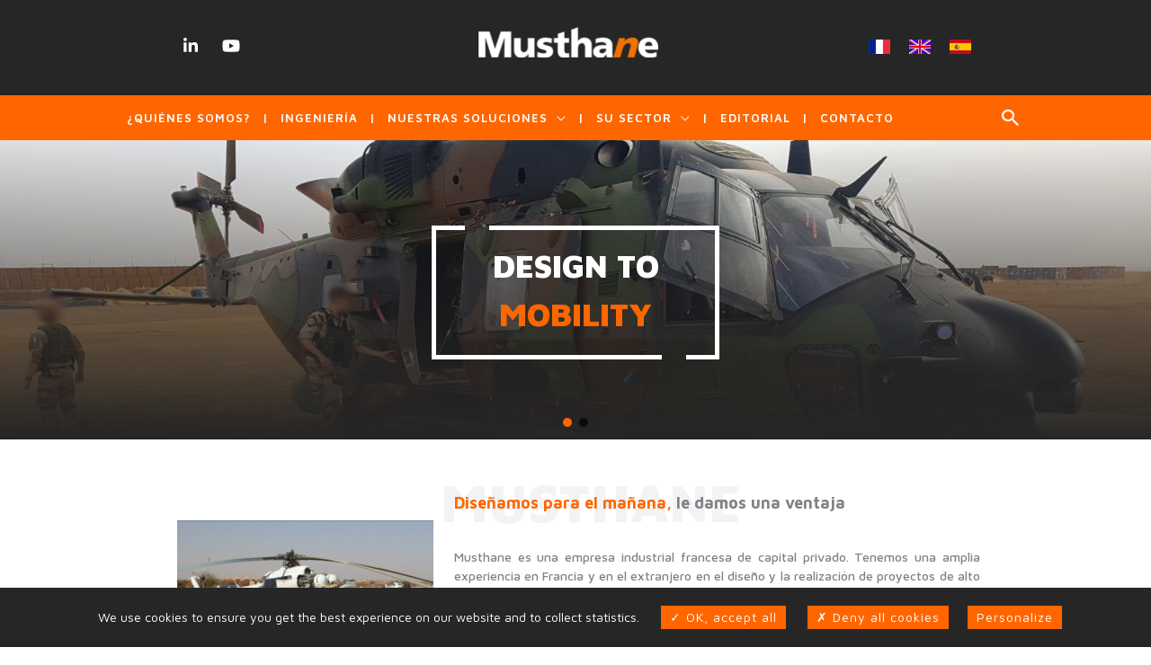

--- FILE ---
content_type: text/html; charset=UTF-8
request_url: https://www.musthane.es/
body_size: 38645
content:
<!DOCTYPE html><html lang="es"><head><meta charset="UTF-8"><meta name="viewport" content="width=device-width, initial-scale=1"><link rel="stylesheet" media="print" onload="this.onload=null;this.media='all';" id="ao_optimized_gfonts" href="https://fonts.googleapis.com/css?family=Maven+Pro%3A400%2C500%2C600%2C700%2C800%2C900%7CPhilosopher%3A400&amp;display=swap"><link rel="profile" href="https://gmpg.org/xfn/11"><link rel='stylesheet' id='wp-block-library-css' href='/wp-includes/css/dist/block-library/style.min.css' media='all' /><meta name='robots' content='index, follow, max-image-preview:large, max-snippet:-1, max-video-preview:-1' /><title>Diseño y fabricación de estructuras flexibles en textiles técnicos</title><meta name="description" content="Musthane, especialista en la fabricación de estructuras blandas o flexibles a base de textiles técnicos, compuestos, polímeros, etc." /><link rel="canonical" href="https://www.musthane.es/" /><meta property="og:locale" content="es_ES" /><meta property="og:type" content="website" /><meta property="og:title" content="Diseño y fabricación de estructuras flexibles en textiles técnicos" /><meta property="og:description" content="Musthane, especialista en la fabricación de estructuras blandas o flexibles a base de textiles técnicos, compuestos, polímeros, etc." /><meta property="og:url" content="https://www.musthane.es/" /><meta property="og:site_name" content="Musthane" /><meta property="article:modified_time" content="2021-11-03T16:42:21+00:00" /><meta property="og:image" content="https://www.musthane.es/wp-content/uploads/2021/01/categoria-helipuerto-movil.jpg" /><meta name="twitter:card" content="summary_large_image" /> <script type="application/ld+json" class="yoast-schema-graph">{"@context":"https://schema.org","@graph":[{"@type":"WebPage","@id":"https://www.musthane.es/","url":"https://www.musthane.es/","name":"Diseño y fabricación de estructuras flexibles en textiles técnicos","isPartOf":{"@id":"https://www.musthane.es/#website"},"about":{"@id":"https://www.musthane.es/#organization"},"datePublished":"2020-12-13T11:30:37+00:00","dateModified":"2021-11-03T16:42:21+00:00","description":"Musthane, especialista en la fabricación de estructuras blandas o flexibles a base de textiles técnicos, compuestos, polímeros, etc.","breadcrumb":{"@id":"https://www.musthane.es/#breadcrumb"},"inLanguage":"es","potentialAction":[{"@type":"ReadAction","target":["https://www.musthane.es/"]}]},{"@type":"BreadcrumbList","@id":"https://www.musthane.es/#breadcrumb","itemListElement":[{"@type":"ListItem","position":1,"name":"Accueil"}]},{"@type":"WebSite","@id":"https://www.musthane.es/#website","url":"https://www.musthane.es/","name":"Musthane","description":"","publisher":{"@id":"https://www.musthane.es/#organization"},"potentialAction":[{"@type":"SearchAction","target":{"@type":"EntryPoint","urlTemplate":"https://www.musthane.es/?s={search_term_string}"},"query-input":{"@type":"PropertyValueSpecification","valueRequired":true,"valueName":"search_term_string"}}],"inLanguage":"es"},{"@type":"Organization","@id":"https://www.musthane.es/#organization","name":"Musthane","url":"https://www.musthane.es/","logo":{"@type":"ImageObject","inLanguage":"es","@id":"https://www.musthane.es/#/schema/logo/image/","url":"https://www.musthane.es/wp-content/uploads/2021/01/logo-musthane.png","contentUrl":"https://www.musthane.es/wp-content/uploads/2021/01/logo-musthane.png","width":280,"height":47,"caption":"Musthane"},"image":{"@id":"https://www.musthane.es/#/schema/logo/image/"},"sameAs":["https://www.linkedin.com/company/1837891/","https://www.youtube.com/channel/UC9_i9qPk19jkw6XeD-MUpjQ/"]}]}</script> <link href='https://fonts.gstatic.com' crossorigin='anonymous' rel='preconnect' /><link rel="alternate" title="oEmbed (JSON)" type="application/json+oembed" href="https://www.musthane.es/wp-json/oembed/1.0/embed?url=https%3A%2F%2Fwww.musthane.es%2F" /><link rel="alternate" title="oEmbed (XML)" type="text/xml+oembed" href="https://www.musthane.es/wp-json/oembed/1.0/embed?url=https%3A%2F%2Fwww.musthane.es%2F&#038;format=xml" /><style id='wp-img-auto-sizes-contain-inline-css'>img:is([sizes=auto i],[sizes^="auto," i]){contain-intrinsic-size:3000px 1500px}
/*# sourceURL=wp-img-auto-sizes-contain-inline-css */</style><link rel='stylesheet' id='astra-theme-css-css' href='https://www.musthane.es/wp-content/themes/astra/assets/css/minified/style.min.css' media='all' /><style id='astra-theme-css-inline-css'>.ast-no-sidebar .entry-content .alignfull {margin-left: calc( -50vw + 50%);margin-right: calc( -50vw + 50%);max-width: 100vw;width: 100vw;}.ast-no-sidebar .entry-content .alignwide {margin-left: calc(-41vw + 50%);margin-right: calc(-41vw + 50%);max-width: unset;width: unset;}.ast-no-sidebar .entry-content .alignfull .alignfull,.ast-no-sidebar .entry-content .alignfull .alignwide,.ast-no-sidebar .entry-content .alignwide .alignfull,.ast-no-sidebar .entry-content .alignwide .alignwide,.ast-no-sidebar .entry-content .wp-block-column .alignfull,.ast-no-sidebar .entry-content .wp-block-column .alignwide{width: 100%;margin-left: auto;margin-right: auto;}.wp-block-gallery,.blocks-gallery-grid {margin: 0;}.wp-block-separator {max-width: 100px;}.wp-block-separator.is-style-wide,.wp-block-separator.is-style-dots {max-width: none;}.entry-content .has-2-columns .wp-block-column:first-child {padding-right: 10px;}.entry-content .has-2-columns .wp-block-column:last-child {padding-left: 10px;}@media (max-width: 782px) {.entry-content .wp-block-columns .wp-block-column {flex-basis: 100%;}.entry-content .has-2-columns .wp-block-column:first-child {padding-right: 0;}.entry-content .has-2-columns .wp-block-column:last-child {padding-left: 0;}}body .entry-content .wp-block-latest-posts {margin-left: 0;}body .entry-content .wp-block-latest-posts li {list-style: none;}.ast-no-sidebar .ast-container .entry-content .wp-block-latest-posts {margin-left: 0;}.ast-header-break-point .entry-content .alignwide {margin-left: auto;margin-right: auto;}.entry-content .blocks-gallery-item img {margin-bottom: auto;}.wp-block-pullquote {border-top: 4px solid #555d66;border-bottom: 4px solid #555d66;color: #40464d;}:root{--ast-post-nav-space:0;--ast-container-default-xlg-padding:6.67em;--ast-container-default-lg-padding:5.67em;--ast-container-default-slg-padding:4.34em;--ast-container-default-md-padding:3.34em;--ast-container-default-sm-padding:6.67em;--ast-container-default-xs-padding:2.4em;--ast-container-default-xxs-padding:1.4em;--ast-code-block-background:#EEEEEE;--ast-comment-inputs-background:#FAFAFA;--ast-normal-container-width:1180px;--ast-narrow-container-width:750px;--ast-blog-title-font-weight:normal;--ast-blog-meta-weight:inherit;--ast-global-color-primary:var(--ast-global-color-5);--ast-global-color-secondary:var(--ast-global-color-4);--ast-global-color-alternate-background:var(--ast-global-color-7);--ast-global-color-subtle-background:var(--ast-global-color-6);--ast-bg-style-guide:var( --ast-global-color-secondary,--ast-global-color-5 );--ast-shadow-style-guide:0px 0px 4px 0 #00000057;--ast-global-dark-bg-style:#fff;--ast-global-dark-lfs:#fbfbfb;--ast-widget-bg-color:#fafafa;--ast-wc-container-head-bg-color:#fbfbfb;--ast-title-layout-bg:#eeeeee;--ast-search-border-color:#e7e7e7;--ast-lifter-hover-bg:#e6e6e6;--ast-gallery-block-color:#000;--srfm-color-input-label:var(--ast-global-color-2);}html{font-size:100%;}a,.page-title{color:#ff6600;}a:hover,a:focus{color:#262626;}body,button,input,select,textarea,.ast-button,.ast-custom-button{font-family:'Maven Pro',sans-serif;font-weight:400;font-size:16px;font-size:1rem;}blockquote{color:#000000;}h1,h2,h3,h4,h5,h6,.entry-content :where(h1,h2,h3,h4,h5,h6),.site-title,.site-title a{font-family:'Maven Pro',sans-serif;font-weight:400;text-transform:uppercase;}.ast-site-identity .site-title a{color:var(--ast-global-color-2);}.site-title{font-size:35px;font-size:2.1875rem;display:none;}header .custom-logo-link img{max-width:200px;width:200px;}.astra-logo-svg{width:200px;}.site-header .site-description{font-size:15px;font-size:0.9375rem;display:none;}.entry-title{font-size:22px;font-size:1.375rem;}.archive .ast-article-post .ast-article-inner,.blog .ast-article-post .ast-article-inner,.archive .ast-article-post .ast-article-inner:hover,.blog .ast-article-post .ast-article-inner:hover{overflow:hidden;}h1,.entry-content :where(h1){font-size:37px;font-size:2.3125rem;font-family:'Maven Pro',sans-serif;line-height:1.4em;text-transform:uppercase;}h2,.entry-content :where(h2){font-size:30px;font-size:1.875rem;font-family:'Maven Pro',sans-serif;line-height:1.3em;text-transform:uppercase;}h3,.entry-content :where(h3){font-size:25px;font-size:1.5625rem;font-family:'Maven Pro',sans-serif;line-height:1.3em;text-transform:uppercase;}h4,.entry-content :where(h4){font-size:20px;font-size:1.25rem;line-height:1.2em;font-family:'Maven Pro',sans-serif;text-transform:uppercase;}h5,.entry-content :where(h5){font-size:18px;font-size:1.125rem;line-height:1.2em;font-family:'Maven Pro',sans-serif;text-transform:uppercase;}h6,.entry-content :where(h6){font-size:15px;font-size:0.9375rem;line-height:1.25em;font-family:'Maven Pro',sans-serif;text-transform:uppercase;}::selection{background-color:#ff6600;color:#000000;}body,h1,h2,h3,h4,h5,h6,.entry-title a,.entry-content :where(h1,h2,h3,h4,h5,h6){color:#262626;}.tagcloud a:hover,.tagcloud a:focus,.tagcloud a.current-item{color:#000000;border-color:#ff6600;background-color:#ff6600;}input:focus,input[type="text"]:focus,input[type="email"]:focus,input[type="url"]:focus,input[type="password"]:focus,input[type="reset"]:focus,input[type="search"]:focus,textarea:focus{border-color:#ff6600;}input[type="radio"]:checked,input[type=reset],input[type="checkbox"]:checked,input[type="checkbox"]:hover:checked,input[type="checkbox"]:focus:checked,input[type=range]::-webkit-slider-thumb{border-color:#ff6600;background-color:#ff6600;box-shadow:none;}.site-footer a:hover + .post-count,.site-footer a:focus + .post-count{background:#ff6600;border-color:#ff6600;}.single .nav-links .nav-previous,.single .nav-links .nav-next{color:#ff6600;}.entry-meta,.entry-meta *{line-height:1.45;color:#ff6600;}.entry-meta a:not(.ast-button):hover,.entry-meta a:not(.ast-button):hover *,.entry-meta a:not(.ast-button):focus,.entry-meta a:not(.ast-button):focus *,.page-links > .page-link,.page-links .page-link:hover,.post-navigation a:hover{color:#262626;}#cat option,.secondary .calendar_wrap thead a,.secondary .calendar_wrap thead a:visited{color:#ff6600;}.secondary .calendar_wrap #today,.ast-progress-val span{background:#ff6600;}.secondary a:hover + .post-count,.secondary a:focus + .post-count{background:#ff6600;border-color:#ff6600;}.calendar_wrap #today > a{color:#000000;}.page-links .page-link,.single .post-navigation a{color:#ff6600;}.ast-search-menu-icon .search-form button.search-submit{padding:0 4px;}.ast-search-menu-icon form.search-form{padding-right:0;}.ast-header-search .ast-search-menu-icon.ast-dropdown-active .search-form,.ast-header-search .ast-search-menu-icon.ast-dropdown-active .search-field:focus{transition:all 0.2s;}.search-form input.search-field:focus{outline:none;}.widget-title,.widget .wp-block-heading{font-size:22px;font-size:1.375rem;color:#262626;}.single .ast-author-details .author-title{color:#262626;}.ast-search-menu-icon.slide-search a:focus-visible:focus-visible,.astra-search-icon:focus-visible,#close:focus-visible,a:focus-visible,.ast-menu-toggle:focus-visible,.site .skip-link:focus-visible,.wp-block-loginout input:focus-visible,.wp-block-search.wp-block-search__button-inside .wp-block-search__inside-wrapper,.ast-header-navigation-arrow:focus-visible,.ast-orders-table__row .ast-orders-table__cell:focus-visible,a#ast-apply-coupon:focus-visible,#ast-apply-coupon:focus-visible,#close:focus-visible,.button.search-submit:focus-visible,#search_submit:focus,.normal-search:focus-visible,.ast-header-account-wrap:focus-visible,.astra-cart-drawer-close:focus,.ast-single-variation:focus,.ast-button:focus,.ast-builder-button-wrap:has(.ast-custom-button-link:focus),.ast-builder-button-wrap .ast-custom-button-link:focus{outline-style:dotted;outline-color:inherit;outline-width:thin;}input:focus,input[type="text"]:focus,input[type="email"]:focus,input[type="url"]:focus,input[type="password"]:focus,input[type="reset"]:focus,input[type="search"]:focus,input[type="number"]:focus,textarea:focus,.wp-block-search__input:focus,[data-section="section-header-mobile-trigger"] .ast-button-wrap .ast-mobile-menu-trigger-minimal:focus,.ast-mobile-popup-drawer.active .menu-toggle-close:focus,#ast-scroll-top:focus,#coupon_code:focus,#ast-coupon-code:focus{border-style:dotted;border-color:inherit;border-width:thin;}input{outline:none;}.main-header-menu .menu-link,.ast-header-custom-item a{color:#262626;}.main-header-menu .menu-item:hover > .menu-link,.main-header-menu .menu-item:hover > .ast-menu-toggle,.main-header-menu .ast-masthead-custom-menu-items a:hover,.main-header-menu .menu-item.focus > .menu-link,.main-header-menu .menu-item.focus > .ast-menu-toggle,.main-header-menu .current-menu-item > .menu-link,.main-header-menu .current-menu-ancestor > .menu-link,.main-header-menu .current-menu-item > .ast-menu-toggle,.main-header-menu .current-menu-ancestor > .ast-menu-toggle{color:#ff6600;}.header-main-layout-3 .ast-main-header-bar-alignment{margin-right:auto;}.header-main-layout-2 .site-header-section-left .ast-site-identity{text-align:left;}.ast-logo-title-inline .site-logo-img{padding-right:1em;}.site-logo-img img{ transition:all 0.2s linear;}body .ast-oembed-container *{position:absolute;top:0;width:100%;height:100%;left:0;}body .wp-block-embed-pocket-casts .ast-oembed-container *{position:unset;}.ast-header-break-point .ast-mobile-menu-buttons-minimal.menu-toggle{background:transparent;color:#ff6600;}.ast-header-break-point .ast-mobile-menu-buttons-outline.menu-toggle{background:transparent;border:1px solid #ff6600;color:#ff6600;}.ast-header-break-point .ast-mobile-menu-buttons-fill.menu-toggle{background:#ff6600;color:#ffffff;}.ast-single-post-featured-section + article {margin-top: 2em;}.site-content .ast-single-post-featured-section img {width: 100%;overflow: hidden;object-fit: cover;}.site > .ast-single-related-posts-container {margin-top: 0;}@media (min-width: 922px) {.ast-desktop .ast-container--narrow {max-width: var(--ast-narrow-container-width);margin: 0 auto;}}.ast-page-builder-template .hentry {margin: 0;}.ast-page-builder-template .site-content > .ast-container {max-width: 100%;padding: 0;}.ast-page-builder-template .site .site-content #primary {padding: 0;margin: 0;}.ast-page-builder-template .no-results {text-align: center;margin: 4em auto;}.ast-page-builder-template .ast-pagination {padding: 2em;}.ast-page-builder-template .entry-header.ast-no-title.ast-no-thumbnail {margin-top: 0;}.ast-page-builder-template .entry-header.ast-header-without-markup {margin-top: 0;margin-bottom: 0;}.ast-page-builder-template .entry-header.ast-no-title.ast-no-meta {margin-bottom: 0;}.ast-page-builder-template.single .post-navigation {padding-bottom: 2em;}.ast-page-builder-template.single-post .site-content > .ast-container {max-width: 100%;}.ast-page-builder-template .entry-header {margin-top: 4em;margin-left: auto;margin-right: auto;padding-left: 20px;padding-right: 20px;}.single.ast-page-builder-template .entry-header {padding-left: 20px;padding-right: 20px;}.ast-page-builder-template .ast-archive-description {margin: 4em auto 0;padding-left: 20px;padding-right: 20px;}.ast-page-builder-template.ast-no-sidebar .entry-content .alignwide {margin-left: 0;margin-right: 0;}.ast-small-footer > .ast-footer-overlay{background-color:#262626;;}.footer-adv .footer-adv-overlay{border-top-style:solid;border-top-color:#7a7a7a;}.wp-block-buttons.aligncenter{justify-content:center;}@media (max-width:921px){.ast-theme-transparent-header #primary,.ast-theme-transparent-header #secondary{padding:0;}}@media (max-width:921px){.ast-plain-container.ast-no-sidebar #primary{padding:0;}}.ast-plain-container.ast-no-sidebar #primary{margin-top:0;margin-bottom:0;}@media (min-width:1200px){.wp-block-group .has-background{padding:20px;}}@media (min-width:1200px){.ast-plain-container.ast-no-sidebar .entry-content .alignwide .wp-block-cover__inner-container,.ast-plain-container.ast-no-sidebar .entry-content .alignfull .wp-block-cover__inner-container{width:1220px;}}@media (min-width:1200px){.wp-block-cover-image.alignwide .wp-block-cover__inner-container,.wp-block-cover.alignwide .wp-block-cover__inner-container,.wp-block-cover-image.alignfull .wp-block-cover__inner-container,.wp-block-cover.alignfull .wp-block-cover__inner-container{width:100%;}}.wp-block-columns{margin-bottom:unset;}.wp-block-image.size-full{margin:2rem 0;}.wp-block-separator.has-background{padding:0;}.wp-block-gallery{margin-bottom:1.6em;}.wp-block-group{padding-top:4em;padding-bottom:4em;}.wp-block-group__inner-container .wp-block-columns:last-child,.wp-block-group__inner-container :last-child,.wp-block-table table{margin-bottom:0;}.blocks-gallery-grid{width:100%;}.wp-block-navigation-link__content{padding:5px 0;}.wp-block-group .wp-block-group .has-text-align-center,.wp-block-group .wp-block-column .has-text-align-center{max-width:100%;}.has-text-align-center{margin:0 auto;}@media (min-width:1200px){.wp-block-cover__inner-container,.alignwide .wp-block-group__inner-container,.alignfull .wp-block-group__inner-container{max-width:1200px;margin:0 auto;}.wp-block-group.alignnone,.wp-block-group.aligncenter,.wp-block-group.alignleft,.wp-block-group.alignright,.wp-block-group.alignwide,.wp-block-columns.alignwide{margin:2rem 0 1rem 0;}}@media (max-width:1200px){.wp-block-group{padding:3em;}.wp-block-group .wp-block-group{padding:1.5em;}.wp-block-columns,.wp-block-column{margin:1rem 0;}}@media (min-width:921px){.wp-block-columns .wp-block-group{padding:2em;}}@media (max-width:544px){.wp-block-cover-image .wp-block-cover__inner-container,.wp-block-cover .wp-block-cover__inner-container{width:unset;}.wp-block-cover,.wp-block-cover-image{padding:2em 0;}.wp-block-group,.wp-block-cover{padding:2em;}.wp-block-media-text__media img,.wp-block-media-text__media video{width:unset;max-width:100%;}.wp-block-media-text.has-background .wp-block-media-text__content{padding:1em;}}.wp-block-image.aligncenter{margin-left:auto;margin-right:auto;}.wp-block-table.aligncenter{margin-left:auto;margin-right:auto;}@media (min-width:544px){.entry-content .wp-block-media-text.has-media-on-the-right .wp-block-media-text__content{padding:0 8% 0 0;}.entry-content .wp-block-media-text .wp-block-media-text__content{padding:0 0 0 8%;}.ast-plain-container .site-content .entry-content .has-custom-content-position.is-position-bottom-left > *,.ast-plain-container .site-content .entry-content .has-custom-content-position.is-position-bottom-right > *,.ast-plain-container .site-content .entry-content .has-custom-content-position.is-position-top-left > *,.ast-plain-container .site-content .entry-content .has-custom-content-position.is-position-top-right > *,.ast-plain-container .site-content .entry-content .has-custom-content-position.is-position-center-right > *,.ast-plain-container .site-content .entry-content .has-custom-content-position.is-position-center-left > *{margin:0;}}@media (max-width:544px){.entry-content .wp-block-media-text .wp-block-media-text__content{padding:8% 0;}.wp-block-media-text .wp-block-media-text__media img{width:auto;max-width:100%;}}.wp-block-buttons .wp-block-button.is-style-outline .wp-block-button__link.wp-element-button,.ast-outline-button,.wp-block-uagb-buttons-child .uagb-buttons-repeater.ast-outline-button{border-color:#ff6600;border-top-width:2px;border-right-width:2px;border-bottom-width:2px;border-left-width:2px;font-family:inherit;font-weight:600;line-height:1em;border-top-left-radius:0px;border-top-right-radius:0px;border-bottom-right-radius:0px;border-bottom-left-radius:0px;}.wp-block-button.is-style-outline .wp-block-button__link:hover,.wp-block-buttons .wp-block-button.is-style-outline .wp-block-button__link:focus,.wp-block-buttons .wp-block-button.is-style-outline > .wp-block-button__link:not(.has-text-color):hover,.wp-block-buttons .wp-block-button.wp-block-button__link.is-style-outline:not(.has-text-color):hover,.ast-outline-button:hover,.ast-outline-button:focus,.wp-block-uagb-buttons-child .uagb-buttons-repeater.ast-outline-button:hover,.wp-block-uagb-buttons-child .uagb-buttons-repeater.ast-outline-button:focus{background-color:#262626;}.wp-block-button .wp-block-button__link.wp-element-button.is-style-outline:not(.has-background),.wp-block-button.is-style-outline>.wp-block-button__link.wp-element-button:not(.has-background),.ast-outline-button{background-color:#ff6600;}.entry-content[data-ast-blocks-layout] > figure{margin-bottom:1em;}@media (max-width:921px){.ast-left-sidebar #content > .ast-container{display:flex;flex-direction:column-reverse;width:100%;}.ast-separate-container .ast-article-post,.ast-separate-container .ast-article-single{padding:1.5em 2.14em;}.ast-author-box img.avatar{margin:20px 0 0 0;}}@media (min-width:922px){.ast-separate-container.ast-right-sidebar #primary,.ast-separate-container.ast-left-sidebar #primary{border:0;}.search-no-results.ast-separate-container #primary{margin-bottom:4em;}}.wp-block-button .wp-block-button__link{color:#ffffff;}.wp-block-button .wp-block-button__link:hover,.wp-block-button .wp-block-button__link:focus{color:#ffffff;background-color:#262626;border-color:#262626;}.wp-block-button .wp-block-button__link{border-top-width:0;border-right-width:0;border-left-width:0;border-bottom-width:0;border-color:#ff6600;background-color:#ff6600;color:#ffffff;font-family:inherit;font-weight:600;line-height:1.5em;letter-spacing:1px;border-top-left-radius:0px;border-top-right-radius:0px;border-bottom-right-radius:0px;border-bottom-left-radius:0px;padding-right:30px;padding-left:30px;}.menu-toggle,button,.ast-button,.ast-custom-button,.button,input#submit,input[type="button"],input[type="submit"],input[type="reset"]{border-style:solid;border-top-width:0;border-right-width:0;border-left-width:0;border-bottom-width:0;color:#ffffff;border-color:#ff6600;background-color:#ff6600;padding-right:30px;padding-left:30px;font-family:inherit;font-weight:600;line-height:1.5em;letter-spacing:1px;border-top-left-radius:0px;border-top-right-radius:0px;border-bottom-right-radius:0px;border-bottom-left-radius:0px;}button:focus,.menu-toggle:hover,button:hover,.ast-button:hover,.ast-custom-button:hover .button:hover,.ast-custom-button:hover ,input[type=reset]:hover,input[type=reset]:focus,input#submit:hover,input#submit:focus,input[type="button"]:hover,input[type="button"]:focus,input[type="submit"]:hover,input[type="submit"]:focus{color:#ffffff;background-color:#262626;border-color:#262626;}@media (max-width:921px){.ast-mobile-header-stack .main-header-bar .ast-search-menu-icon{display:inline-block;}.ast-header-break-point.ast-header-custom-item-outside .ast-mobile-header-stack .main-header-bar .ast-search-icon{margin:0;}.ast-comment-avatar-wrap img{max-width:2.5em;}.ast-comment-meta{padding:0 1.8888em 1.3333em;}.ast-separate-container .ast-comment-list li.depth-1{padding:1.5em 2.14em;}.ast-separate-container .comment-respond{padding:2em 2.14em;}}@media (min-width:544px){.ast-container{max-width:100%;}}@media (max-width:544px){.ast-separate-container .ast-article-post,.ast-separate-container .ast-article-single,.ast-separate-container .comments-title,.ast-separate-container .ast-archive-description{padding:1.5em 1em;}.ast-separate-container #content .ast-container{padding-left:0.54em;padding-right:0.54em;}.ast-separate-container .ast-comment-list .bypostauthor{padding:.5em;}.ast-search-menu-icon.ast-dropdown-active .search-field{width:170px;}.site-branding img,.site-header .site-logo-img .custom-logo-link img{max-width:100%;}}.main-header-bar .button-custom-menu-item .ast-custom-button-link .ast-custom-button,.ast-theme-transparent-header .main-header-bar .button-custom-menu-item .ast-custom-button-link .ast-custom-button{font-family:'Philosopher',sans-serif;font-weight:inherit;font-size:18px;font-size:1.125rem;line-height:1;}.main-header-bar .button-custom-menu-item .ast-custom-button-link .ast-custom-button{color:#ffffff;padding-top:8px;padding-bottom:8px;padding-left:16px;padding-right:16px;border-top-left-radius:0px;border-top-right-radius:0px;border-bottom-right-radius:0px;border-bottom-left-radius:0px;border-style:solid;border-top-width:0px;border-right-width:0px;border-left-width:0px;border-bottom-width:0px;}.ast-theme-transparent-header .main-header-bar .button-custom-menu-item .ast-custom-button-link .ast-custom-button{border-style:solid;}@media (min-width:922px){.ast-small-footer .ast-container{max-width:100%;padding-left:35px;padding-right:35px;}} #ast-mobile-header .ast-site-header-cart-li a{pointer-events:none;}body,.ast-separate-container{background-color:#ffffff;background-image:none;}.ast-no-sidebar.ast-separate-container .entry-content .alignfull {margin-left: -6.67em;margin-right: -6.67em;width: auto;}@media (max-width: 1200px) {.ast-no-sidebar.ast-separate-container .entry-content .alignfull {margin-left: -2.4em;margin-right: -2.4em;}}@media (max-width: 768px) {.ast-no-sidebar.ast-separate-container .entry-content .alignfull {margin-left: -2.14em;margin-right: -2.14em;}}@media (max-width: 544px) {.ast-no-sidebar.ast-separate-container .entry-content .alignfull {margin-left: -1em;margin-right: -1em;}}.ast-no-sidebar.ast-separate-container .entry-content .alignwide {margin-left: -20px;margin-right: -20px;}.ast-no-sidebar.ast-separate-container .entry-content .wp-block-column .alignfull,.ast-no-sidebar.ast-separate-container .entry-content .wp-block-column .alignwide {margin-left: auto;margin-right: auto;width: 100%;}@media (max-width:921px){.site-title{display:none;}.site-header .site-description{display:none;}h1,.entry-content :where(h1){font-size:30px;}h2,.entry-content :where(h2){font-size:25px;}h3,.entry-content :where(h3){font-size:20px;}}@media (max-width:544px){.site-title{display:none;}.site-header .site-description{display:none;}h1,.entry-content :where(h1){font-size:30px;}h2,.entry-content :where(h2){font-size:25px;}h3,.entry-content :where(h3){font-size:20px;}}@media (max-width:921px){html{font-size:91.2%;}}@media (max-width:544px){html{font-size:91.2%;}}@media (min-width:922px){.ast-container{max-width:1220px;}}@font-face {font-family: "Astra";src: url(https://www.musthane.es/wp-content/themes/astra/assets/fonts/astra.woff) format("woff"),url(https://www.musthane.es/wp-content/themes/astra/assets/fonts/astra.ttf) format("truetype"),url(https://www.musthane.es/wp-content/themes/astra/assets/fonts/astra.svg#astra) format("svg");font-weight: normal;font-style: normal;font-display: fallback;}@media (max-width:921px) {.main-header-bar .main-header-bar-navigation{display:none;}}.ast-desktop .main-header-menu.submenu-with-border .sub-menu,.ast-desktop .main-header-menu.submenu-with-border .astra-full-megamenu-wrapper{border-color:#ff6600;}.ast-desktop .main-header-menu.submenu-with-border .sub-menu{border-style:solid;}.ast-desktop .main-header-menu.submenu-with-border .sub-menu .menu-link,.ast-desktop .main-header-menu.submenu-with-border .children .menu-link{border-bottom-width:0px;border-style:solid;border-color:#eaeaea;}.ast-small-footer{border-top-style:solid;border-top-width:0px;border-top-color:#7a7a7a;}.site .comments-area{padding-bottom:3em;}.ast-header-widget-area {line-height: 1.65;}.ast-header-widget-area .widget-title,.ast-header-widget-area .no-widget-text {margin-bottom: 0;}.ast-header-widget-area .widget {margin: .5em;display: inline-block;vertical-align: middle;}.ast-header-widget-area .widget p {margin-bottom: 0;}.ast-header-widget-area .widget ul {position: static;border: 0;width: auto;}.ast-header-widget-area .widget ul a {border: 0;}.ast-header-widget-area .widget.widget_search .search-field,.ast-header-widget-area .widget.widget_search .search-field:focus {padding: 10px 45px 10px 15px;}.ast-header-widget-area .widget:last-child {margin-bottom: 0.5em;margin-right: 0;}.submenu-with-border .ast-header-widget-area .widget ul {position: static;border: 0;width: auto;}.submenu-with-border .ast-header-widget-area .widget ul a {border: 0;}.ast-header-break-point .ast-header-widget-area .widget {margin: .5em 0;display: block;}.ast-header-break-point.ast-header-custom-item-inside .main-header-bar .main-header-bar-navigation .ast-search-icon {display: none;}.ast-header-break-point.ast-header-custom-item-inside .main-header-bar .ast-search-menu-icon .search-form {padding: 0;display: block;overflow: hidden;}.ast-header-break-point .ast-header-custom-item .widget:last-child {margin-bottom: 1em;}.ast-header-custom-item .widget {margin: 0.5em;display: inline-block;vertical-align: middle;}.ast-header-custom-item .widget p {margin-bottom: 0;}.ast-header-custom-item .widget li {width: auto;}.ast-header-custom-item-inside .button-custom-menu-item .menu-link {display: none;}.ast-header-custom-item-inside.ast-header-break-point .button-custom-menu-item .ast-custom-button-link {display: none;}.ast-header-custom-item-inside.ast-header-break-point .button-custom-menu-item .menu-link {display: block;}.ast-header-break-point.ast-header-custom-item-outside .main-header-bar .ast-search-icon {margin-right: 1em;}.ast-header-break-point.ast-header-custom-item-inside .main-header-bar .ast-search-menu-icon .search-field,.ast-header-break-point.ast-header-custom-item-inside .main-header-bar .ast-search-menu-icon.ast-inline-search .search-field {width: 100%;padding-right: 5.5em;}.ast-header-break-point.ast-header-custom-item-inside .main-header-bar .ast-search-menu-icon .search-submit {display: block;position: absolute;height: 100%;top: 0;right: 0;padding: 0 1em;border-radius: 0;}.ast-header-break-point .ast-header-custom-item .ast-masthead-custom-menu-items {padding-left: 20px;padding-right: 20px;margin-bottom: 1em;margin-top: 1em;}.ast-header-custom-item-inside.ast-header-break-point .button-custom-menu-item {padding-left: 0;padding-right: 0;margin-top: 0;margin-bottom: 0;}.astra-icon-down_arrow::after {content: "\e900";font-family: Astra;}.astra-icon-close::after {content: "\e5cd";font-family: Astra;}.astra-icon-drag_handle::after {content: "\e25d";font-family: Astra;}.astra-icon-format_align_justify::after {content: "\e235";font-family: Astra;}.astra-icon-menu::after {content: "\e5d2";font-family: Astra;}.astra-icon-reorder::after {content: "\e8fe";font-family: Astra;}.astra-icon-search::after {content: "\e8b6";font-family: Astra;}.astra-icon-zoom_in::after {content: "\e56b";font-family: Astra;}.astra-icon-check-circle::after {content: "\e901";font-family: Astra;}.astra-icon-shopping-cart::after {content: "\f07a";font-family: Astra;}.astra-icon-shopping-bag::after {content: "\f290";font-family: Astra;}.astra-icon-shopping-basket::after {content: "\f291";font-family: Astra;}.astra-icon-circle-o::after {content: "\e903";font-family: Astra;}.astra-icon-certificate::after {content: "\e902";font-family: Astra;}blockquote {padding: 1.2em;}:root .has-ast-global-color-0-color{color:var(--ast-global-color-0);}:root .has-ast-global-color-0-background-color{background-color:var(--ast-global-color-0);}:root .wp-block-button .has-ast-global-color-0-color{color:var(--ast-global-color-0);}:root .wp-block-button .has-ast-global-color-0-background-color{background-color:var(--ast-global-color-0);}:root .has-ast-global-color-1-color{color:var(--ast-global-color-1);}:root .has-ast-global-color-1-background-color{background-color:var(--ast-global-color-1);}:root .wp-block-button .has-ast-global-color-1-color{color:var(--ast-global-color-1);}:root .wp-block-button .has-ast-global-color-1-background-color{background-color:var(--ast-global-color-1);}:root .has-ast-global-color-2-color{color:var(--ast-global-color-2);}:root .has-ast-global-color-2-background-color{background-color:var(--ast-global-color-2);}:root .wp-block-button .has-ast-global-color-2-color{color:var(--ast-global-color-2);}:root .wp-block-button .has-ast-global-color-2-background-color{background-color:var(--ast-global-color-2);}:root .has-ast-global-color-3-color{color:var(--ast-global-color-3);}:root .has-ast-global-color-3-background-color{background-color:var(--ast-global-color-3);}:root .wp-block-button .has-ast-global-color-3-color{color:var(--ast-global-color-3);}:root .wp-block-button .has-ast-global-color-3-background-color{background-color:var(--ast-global-color-3);}:root .has-ast-global-color-4-color{color:var(--ast-global-color-4);}:root .has-ast-global-color-4-background-color{background-color:var(--ast-global-color-4);}:root .wp-block-button .has-ast-global-color-4-color{color:var(--ast-global-color-4);}:root .wp-block-button .has-ast-global-color-4-background-color{background-color:var(--ast-global-color-4);}:root .has-ast-global-color-5-color{color:var(--ast-global-color-5);}:root .has-ast-global-color-5-background-color{background-color:var(--ast-global-color-5);}:root .wp-block-button .has-ast-global-color-5-color{color:var(--ast-global-color-5);}:root .wp-block-button .has-ast-global-color-5-background-color{background-color:var(--ast-global-color-5);}:root .has-ast-global-color-6-color{color:var(--ast-global-color-6);}:root .has-ast-global-color-6-background-color{background-color:var(--ast-global-color-6);}:root .wp-block-button .has-ast-global-color-6-color{color:var(--ast-global-color-6);}:root .wp-block-button .has-ast-global-color-6-background-color{background-color:var(--ast-global-color-6);}:root .has-ast-global-color-7-color{color:var(--ast-global-color-7);}:root .has-ast-global-color-7-background-color{background-color:var(--ast-global-color-7);}:root .wp-block-button .has-ast-global-color-7-color{color:var(--ast-global-color-7);}:root .wp-block-button .has-ast-global-color-7-background-color{background-color:var(--ast-global-color-7);}:root .has-ast-global-color-8-color{color:var(--ast-global-color-8);}:root .has-ast-global-color-8-background-color{background-color:var(--ast-global-color-8);}:root .wp-block-button .has-ast-global-color-8-color{color:var(--ast-global-color-8);}:root .wp-block-button .has-ast-global-color-8-background-color{background-color:var(--ast-global-color-8);}:root{--ast-global-color-0:#0170B9;--ast-global-color-1:#3a3a3a;--ast-global-color-2:#3a3a3a;--ast-global-color-3:#4B4F58;--ast-global-color-4:#F5F5F5;--ast-global-color-5:#FFFFFF;--ast-global-color-6:#E5E5E5;--ast-global-color-7:#424242;--ast-global-color-8:#000000;}:root {--ast-border-color : #dddddd;}.ast-single-entry-banner {-js-display: flex;display: flex;flex-direction: column;justify-content: center;text-align: center;position: relative;background: var(--ast-title-layout-bg);}.ast-single-entry-banner[data-banner-layout="layout-1"] {max-width: 1180px;background: inherit;padding: 20px 0;}.ast-single-entry-banner[data-banner-width-type="custom"] {margin: 0 auto;width: 100%;}.ast-single-entry-banner + .site-content .entry-header {margin-bottom: 0;}.site .ast-author-avatar {--ast-author-avatar-size: ;}a.ast-underline-text {text-decoration: underline;}.ast-container > .ast-terms-link {position: relative;display: block;}a.ast-button.ast-badge-tax {padding: 4px 8px;border-radius: 3px;font-size: inherit;}header.entry-header{text-align:left;}header.entry-header .entry-title{font-size:30px;font-size:1.875rem;}header.entry-header > *:not(:last-child){margin-bottom:10px;}@media (max-width:921px){header.entry-header{text-align:left;}}@media (max-width:544px){header.entry-header{text-align:left;}}.ast-archive-entry-banner {-js-display: flex;display: flex;flex-direction: column;justify-content: center;text-align: center;position: relative;background: var(--ast-title-layout-bg);}.ast-archive-entry-banner[data-banner-width-type="custom"] {margin: 0 auto;width: 100%;}.ast-archive-entry-banner[data-banner-layout="layout-1"] {background: inherit;padding: 20px 0;text-align: left;}body.archive .ast-archive-description{max-width:1180px;width:100%;text-align:left;padding-top:3em;padding-right:3em;padding-bottom:3em;padding-left:3em;}body.archive .ast-archive-description .ast-archive-title,body.archive .ast-archive-description .ast-archive-title *{font-size:25px;font-size:1.5625rem;}body.archive .ast-archive-description > *:not(:last-child){margin-bottom:10px;}@media (max-width:921px){body.archive .ast-archive-description{text-align:left;}}@media (max-width:544px){body.archive .ast-archive-description{text-align:left;}}.ast-breadcrumbs .trail-browse,.ast-breadcrumbs .trail-items,.ast-breadcrumbs .trail-items li{display:inline-block;margin:0;padding:0;border:none;background:inherit;text-indent:0;text-decoration:none;}.ast-breadcrumbs .trail-browse{font-size:inherit;font-style:inherit;font-weight:inherit;color:inherit;}.ast-breadcrumbs .trail-items{list-style:none;}.trail-items li::after{padding:0 0.3em;content:"\00bb";}.trail-items li:last-of-type::after{display:none;}.trail-items li::after{content:"\00bb";}.ast-breadcrumbs-wrapper,.main-header-bar.ast-header-breadcrumb{background-color:#ffffff;}.ast-breadcrumbs-wrapper{text-align:left;}.ast-header-breadcrumb{padding-top:10px;padding-bottom:10px;width:100%;}.ast-default-menu-enable.ast-main-header-nav-open.ast-header-break-point .main-header-bar.ast-header-breadcrumb,.ast-main-header-nav-open .main-header-bar.ast-header-breadcrumb{padding-top:1em;padding-bottom:1em;}.ast-header-break-point .main-header-bar.ast-header-breadcrumb{border-bottom-width:1px;border-bottom-color:#eaeaea;border-bottom-style:solid;}.ast-breadcrumbs-wrapper{line-height:1.4;}.ast-breadcrumbs-wrapper .rank-math-breadcrumb p{margin-bottom:0px;}.ast-breadcrumbs-wrapper{display:block;width:100%;}h1,h2,h3,h4,h5,h6,.entry-content :where(h1,h2,h3,h4,h5,h6){color:#262626;}.ast-header-break-point .main-header-bar{border-bottom-width:0px;border-bottom-color:#ffffff;}@media (min-width:922px){.main-header-bar{border-bottom-width:0px;border-bottom-color:#ffffff;}}.main-header-menu .menu-item,#astra-footer-menu .menu-item,.main-header-bar .ast-masthead-custom-menu-items{-js-display:flex;display:flex;-webkit-box-pack:center;-webkit-justify-content:center;-moz-box-pack:center;-ms-flex-pack:center;justify-content:center;-webkit-box-orient:vertical;-webkit-box-direction:normal;-webkit-flex-direction:column;-moz-box-orient:vertical;-moz-box-direction:normal;-ms-flex-direction:column;flex-direction:column;}.main-header-menu > .menu-item > .menu-link,#astra-footer-menu > .menu-item > .menu-link{height:100%;-webkit-box-align:center;-webkit-align-items:center;-moz-box-align:center;-ms-flex-align:center;align-items:center;-js-display:flex;display:flex;}.ast-primary-menu-disabled .main-header-bar .ast-masthead-custom-menu-items{flex:unset;}.main-header-menu .sub-menu .menu-item.menu-item-has-children > .menu-link:after{position:absolute;right:1em;top:50%;transform:translate(0,-50%) rotate(270deg);}.ast-header-break-point .main-header-bar .main-header-bar-navigation .page_item_has_children > .ast-menu-toggle::before,.ast-header-break-point .main-header-bar .main-header-bar-navigation .menu-item-has-children > .ast-menu-toggle::before,.ast-mobile-popup-drawer .main-header-bar-navigation .menu-item-has-children>.ast-menu-toggle::before,.ast-header-break-point .ast-mobile-header-wrap .main-header-bar-navigation .menu-item-has-children > .ast-menu-toggle::before{font-weight:bold;content:"\e900";font-family:Astra;text-decoration:inherit;display:inline-block;}.ast-header-break-point .main-navigation ul.sub-menu .menu-item .menu-link:before{content:"\e900";font-family:Astra;font-size:.65em;text-decoration:inherit;display:inline-block;transform:translate(0,-2px) rotateZ(270deg);margin-right:5px;}.widget_search .search-form:after{font-family:Astra;font-size:1.2em;font-weight:normal;content:"\e8b6";position:absolute;top:50%;right:15px;transform:translate(0,-50%);}.astra-search-icon::before{content:"\e8b6";font-family:Astra;font-style:normal;font-weight:normal;text-decoration:inherit;text-align:center;-webkit-font-smoothing:antialiased;-moz-osx-font-smoothing:grayscale;z-index:3;}.main-header-bar .main-header-bar-navigation .page_item_has_children > a:after,.main-header-bar .main-header-bar-navigation .menu-item-has-children > a:after,.menu-item-has-children .ast-header-navigation-arrow:after{content:"\e900";display:inline-block;font-family:Astra;font-size:.6rem;font-weight:bold;text-rendering:auto;-webkit-font-smoothing:antialiased;-moz-osx-font-smoothing:grayscale;margin-left:10px;line-height:normal;}.menu-item-has-children .sub-menu .ast-header-navigation-arrow:after{margin-left:0;}.ast-mobile-popup-drawer .main-header-bar-navigation .ast-submenu-expanded>.ast-menu-toggle::before{transform:rotateX(180deg);}.ast-header-break-point .main-header-bar-navigation .menu-item-has-children > .menu-link:after{display:none;}@media (min-width:922px){.ast-builder-menu .main-navigation > ul > li:last-child a{margin-right:0;}}.ast-separate-container .ast-article-inner{background-color:transparent;background-image:none;}.ast-separate-container .ast-article-post{background-color:#ffffff;background-image:none;}@media (max-width:921px){.ast-separate-container .ast-article-post{background-color:#ffffff;background-image:none;}}@media (max-width:544px){.ast-separate-container .ast-article-post{background-color:#ffffff;background-image:none;}}.ast-separate-container .ast-article-single:not(.ast-related-post),.ast-separate-container .error-404,.ast-separate-container .no-results,.single.ast-separate-container.ast-author-meta,.ast-separate-container .related-posts-title-wrapper,.ast-separate-container .comments-count-wrapper,.ast-box-layout.ast-plain-container .site-content,.ast-padded-layout.ast-plain-container .site-content,.ast-separate-container .ast-archive-description,.ast-separate-container .comments-area .comment-respond,.ast-separate-container .comments-area .ast-comment-list li,.ast-separate-container .comments-area .comments-title{background-color:#ffffff;background-image:none;}@media (max-width:921px){.ast-separate-container .ast-article-single:not(.ast-related-post),.ast-separate-container .error-404,.ast-separate-container .no-results,.single.ast-separate-container.ast-author-meta,.ast-separate-container .related-posts-title-wrapper,.ast-separate-container .comments-count-wrapper,.ast-box-layout.ast-plain-container .site-content,.ast-padded-layout.ast-plain-container .site-content,.ast-separate-container .ast-archive-description{background-color:#ffffff;background-image:none;}}@media (max-width:544px){.ast-separate-container .ast-article-single:not(.ast-related-post),.ast-separate-container .error-404,.ast-separate-container .no-results,.single.ast-separate-container.ast-author-meta,.ast-separate-container .related-posts-title-wrapper,.ast-separate-container .comments-count-wrapper,.ast-box-layout.ast-plain-container .site-content,.ast-padded-layout.ast-plain-container .site-content,.ast-separate-container .ast-archive-description{background-color:#ffffff;background-image:none;}}.ast-separate-container.ast-two-container #secondary .widget{background-color:#ffffff;background-image:none;}@media (max-width:921px){.ast-separate-container.ast-two-container #secondary .widget{background-color:#ffffff;background-image:none;}}@media (max-width:544px){.ast-separate-container.ast-two-container #secondary .widget{background-color:#ffffff;background-image:none;}}#ast-scroll-top {display: none;position: fixed;text-align: center;cursor: pointer;z-index: 99;width: 2.1em;height: 2.1em;line-height: 2.1;color: #ffffff;border-radius: 2px;content: "";outline: inherit;}@media (min-width: 769px) {#ast-scroll-top {content: "769";}}#ast-scroll-top .ast-icon.icon-arrow svg {margin-left: 0px;vertical-align: middle;transform: translate(0,-20%) rotate(180deg);width: 1.6em;}.ast-scroll-to-top-right {right: 30px;bottom: 30px;}.ast-scroll-to-top-left {left: 30px;bottom: 30px;}#ast-scroll-top{background-color:#ff6600;font-size:15px;}.ast-scroll-top-icon::before{content:"\e900";font-family:Astra;text-decoration:inherit;}.ast-scroll-top-icon{transform:rotate(180deg);}@media (max-width:921px){#ast-scroll-top .ast-icon.icon-arrow svg{width:1em;}}.ast-desktop .astra-menu-animation-slide-up>.menu-item>.astra-full-megamenu-wrapper,.ast-desktop .astra-menu-animation-slide-up>.menu-item>.sub-menu,.ast-desktop .astra-menu-animation-slide-up>.menu-item>.sub-menu .sub-menu{opacity:0;visibility:hidden;transform:translateY(.5em);transition:visibility .2s ease,transform .2s ease}.ast-desktop .astra-menu-animation-slide-up>.menu-item .menu-item.focus>.sub-menu,.ast-desktop .astra-menu-animation-slide-up>.menu-item .menu-item:hover>.sub-menu,.ast-desktop .astra-menu-animation-slide-up>.menu-item.focus>.astra-full-megamenu-wrapper,.ast-desktop .astra-menu-animation-slide-up>.menu-item.focus>.sub-menu,.ast-desktop .astra-menu-animation-slide-up>.menu-item:hover>.astra-full-megamenu-wrapper,.ast-desktop .astra-menu-animation-slide-up>.menu-item:hover>.sub-menu{opacity:1;visibility:visible;transform:translateY(0);transition:opacity .2s ease,visibility .2s ease,transform .2s ease}.ast-desktop .astra-menu-animation-slide-up>.full-width-mega.menu-item.focus>.astra-full-megamenu-wrapper,.ast-desktop .astra-menu-animation-slide-up>.full-width-mega.menu-item:hover>.astra-full-megamenu-wrapper{-js-display:flex;display:flex}.ast-desktop .astra-menu-animation-slide-down>.menu-item>.astra-full-megamenu-wrapper,.ast-desktop .astra-menu-animation-slide-down>.menu-item>.sub-menu,.ast-desktop .astra-menu-animation-slide-down>.menu-item>.sub-menu .sub-menu{opacity:0;visibility:hidden;transform:translateY(-.5em);transition:visibility .2s ease,transform .2s ease}.ast-desktop .astra-menu-animation-slide-down>.menu-item .menu-item.focus>.sub-menu,.ast-desktop .astra-menu-animation-slide-down>.menu-item .menu-item:hover>.sub-menu,.ast-desktop .astra-menu-animation-slide-down>.menu-item.focus>.astra-full-megamenu-wrapper,.ast-desktop .astra-menu-animation-slide-down>.menu-item.focus>.sub-menu,.ast-desktop .astra-menu-animation-slide-down>.menu-item:hover>.astra-full-megamenu-wrapper,.ast-desktop .astra-menu-animation-slide-down>.menu-item:hover>.sub-menu{opacity:1;visibility:visible;transform:translateY(0);transition:opacity .2s ease,visibility .2s ease,transform .2s ease}.ast-desktop .astra-menu-animation-slide-down>.full-width-mega.menu-item.focus>.astra-full-megamenu-wrapper,.ast-desktop .astra-menu-animation-slide-down>.full-width-mega.menu-item:hover>.astra-full-megamenu-wrapper{-js-display:flex;display:flex}.ast-desktop .astra-menu-animation-fade>.menu-item>.astra-full-megamenu-wrapper,.ast-desktop .astra-menu-animation-fade>.menu-item>.sub-menu,.ast-desktop .astra-menu-animation-fade>.menu-item>.sub-menu .sub-menu{opacity:0;visibility:hidden;transition:opacity ease-in-out .3s}.ast-desktop .astra-menu-animation-fade>.menu-item .menu-item.focus>.sub-menu,.ast-desktop .astra-menu-animation-fade>.menu-item .menu-item:hover>.sub-menu,.ast-desktop .astra-menu-animation-fade>.menu-item.focus>.astra-full-megamenu-wrapper,.ast-desktop .astra-menu-animation-fade>.menu-item.focus>.sub-menu,.ast-desktop .astra-menu-animation-fade>.menu-item:hover>.astra-full-megamenu-wrapper,.ast-desktop .astra-menu-animation-fade>.menu-item:hover>.sub-menu{opacity:1;visibility:visible;transition:opacity ease-in-out .3s}.ast-desktop .astra-menu-animation-fade>.full-width-mega.menu-item.focus>.astra-full-megamenu-wrapper,.ast-desktop .astra-menu-animation-fade>.full-width-mega.menu-item:hover>.astra-full-megamenu-wrapper{-js-display:flex;display:flex}.ast-desktop .menu-item.ast-menu-hover>.sub-menu.toggled-on{opacity:1;visibility:visible}
/*# sourceURL=astra-theme-css-inline-css */</style><style id='wp-block-library-inline-css'>:root{--wp-block-synced-color:#7a00df;--wp-block-synced-color--rgb:122,0,223;--wp-bound-block-color:var(--wp-block-synced-color);--wp-editor-canvas-background:#ddd;--wp-admin-theme-color:#007cba;--wp-admin-theme-color--rgb:0,124,186;--wp-admin-theme-color-darker-10:#006ba1;--wp-admin-theme-color-darker-10--rgb:0,107,160.5;--wp-admin-theme-color-darker-20:#005a87;--wp-admin-theme-color-darker-20--rgb:0,90,135;--wp-admin-border-width-focus:2px}@media (min-resolution:192dpi){:root{--wp-admin-border-width-focus:1.5px}}.wp-element-button{cursor:pointer}:root .has-very-light-gray-background-color{background-color:#eee}:root .has-very-dark-gray-background-color{background-color:#313131}:root .has-very-light-gray-color{color:#eee}:root .has-very-dark-gray-color{color:#313131}:root .has-vivid-green-cyan-to-vivid-cyan-blue-gradient-background{background:linear-gradient(135deg,#00d084,#0693e3)}:root .has-purple-crush-gradient-background{background:linear-gradient(135deg,#34e2e4,#4721fb 50%,#ab1dfe)}:root .has-hazy-dawn-gradient-background{background:linear-gradient(135deg,#faaca8,#dad0ec)}:root .has-subdued-olive-gradient-background{background:linear-gradient(135deg,#fafae1,#67a671)}:root .has-atomic-cream-gradient-background{background:linear-gradient(135deg,#fdd79a,#004a59)}:root .has-nightshade-gradient-background{background:linear-gradient(135deg,#330968,#31cdcf)}:root .has-midnight-gradient-background{background:linear-gradient(135deg,#020381,#2874fc)}:root{--wp--preset--font-size--normal:16px;--wp--preset--font-size--huge:42px}.has-regular-font-size{font-size:1em}.has-larger-font-size{font-size:2.625em}.has-normal-font-size{font-size:var(--wp--preset--font-size--normal)}.has-huge-font-size{font-size:var(--wp--preset--font-size--huge)}.has-text-align-center{text-align:center}.has-text-align-left{text-align:left}.has-text-align-right{text-align:right}.has-fit-text{white-space:nowrap!important}#end-resizable-editor-section{display:none}.aligncenter{clear:both}.items-justified-left{justify-content:flex-start}.items-justified-center{justify-content:center}.items-justified-right{justify-content:flex-end}.items-justified-space-between{justify-content:space-between}.screen-reader-text{border:0;clip-path:inset(50%);height:1px;margin:-1px;overflow:hidden;padding:0;position:absolute;width:1px;word-wrap:normal!important}.screen-reader-text:focus{background-color:#ddd;clip-path:none;color:#444;display:block;font-size:1em;height:auto;left:5px;line-height:normal;padding:15px 23px 14px;text-decoration:none;top:5px;width:auto;z-index:100000}html :where(.has-border-color){border-style:solid}html :where([style*=border-top-color]){border-top-style:solid}html :where([style*=border-right-color]){border-right-style:solid}html :where([style*=border-bottom-color]){border-bottom-style:solid}html :where([style*=border-left-color]){border-left-style:solid}html :where([style*=border-width]){border-style:solid}html :where([style*=border-top-width]){border-top-style:solid}html :where([style*=border-right-width]){border-right-style:solid}html :where([style*=border-bottom-width]){border-bottom-style:solid}html :where([style*=border-left-width]){border-left-style:solid}html :where(img[class*=wp-image-]){height:auto;max-width:100%}:where(figure){margin:0 0 1em}html :where(.is-position-sticky){--wp-admin--admin-bar--position-offset:var(--wp-admin--admin-bar--height,0px)}@media screen and (max-width:600px){html :where(.is-position-sticky){--wp-admin--admin-bar--position-offset:0px}}

/*# sourceURL=wp-block-library-inline-css */</style><style id='wp-block-button-inline-css'>.wp-block-button__link{align-content:center;box-sizing:border-box;cursor:pointer;display:inline-block;height:100%;text-align:center;word-break:break-word}.wp-block-button__link.aligncenter{text-align:center}.wp-block-button__link.alignright{text-align:right}:where(.wp-block-button__link){border-radius:9999px;box-shadow:none;padding:calc(.667em + 2px) calc(1.333em + 2px);text-decoration:none}.wp-block-button[style*=text-decoration] .wp-block-button__link{text-decoration:inherit}.wp-block-buttons>.wp-block-button.has-custom-width{max-width:none}.wp-block-buttons>.wp-block-button.has-custom-width .wp-block-button__link{width:100%}.wp-block-buttons>.wp-block-button.has-custom-font-size .wp-block-button__link{font-size:inherit}.wp-block-buttons>.wp-block-button.wp-block-button__width-25{width:calc(25% - var(--wp--style--block-gap, .5em)*.75)}.wp-block-buttons>.wp-block-button.wp-block-button__width-50{width:calc(50% - var(--wp--style--block-gap, .5em)*.5)}.wp-block-buttons>.wp-block-button.wp-block-button__width-75{width:calc(75% - var(--wp--style--block-gap, .5em)*.25)}.wp-block-buttons>.wp-block-button.wp-block-button__width-100{flex-basis:100%;width:100%}.wp-block-buttons.is-vertical>.wp-block-button.wp-block-button__width-25{width:25%}.wp-block-buttons.is-vertical>.wp-block-button.wp-block-button__width-50{width:50%}.wp-block-buttons.is-vertical>.wp-block-button.wp-block-button__width-75{width:75%}.wp-block-button.is-style-squared,.wp-block-button__link.wp-block-button.is-style-squared{border-radius:0}.wp-block-button.no-border-radius,.wp-block-button__link.no-border-radius{border-radius:0!important}:root :where(.wp-block-button .wp-block-button__link.is-style-outline),:root :where(.wp-block-button.is-style-outline>.wp-block-button__link){border:2px solid;padding:.667em 1.333em}:root :where(.wp-block-button .wp-block-button__link.is-style-outline:not(.has-text-color)),:root :where(.wp-block-button.is-style-outline>.wp-block-button__link:not(.has-text-color)){color:currentColor}:root :where(.wp-block-button .wp-block-button__link.is-style-outline:not(.has-background)),:root :where(.wp-block-button.is-style-outline>.wp-block-button__link:not(.has-background)){background-color:initial;background-image:none}
/*# sourceURL=https://www.musthane.es/wp-includes/blocks/button/style.min.css */</style><style id='wp-block-buttons-inline-css'>.wp-block-buttons{box-sizing:border-box}.wp-block-buttons.is-vertical{flex-direction:column}.wp-block-buttons.is-vertical>.wp-block-button:last-child{margin-bottom:0}.wp-block-buttons>.wp-block-button{display:inline-block;margin:0}.wp-block-buttons.is-content-justification-left{justify-content:flex-start}.wp-block-buttons.is-content-justification-left.is-vertical{align-items:flex-start}.wp-block-buttons.is-content-justification-center{justify-content:center}.wp-block-buttons.is-content-justification-center.is-vertical{align-items:center}.wp-block-buttons.is-content-justification-right{justify-content:flex-end}.wp-block-buttons.is-content-justification-right.is-vertical{align-items:flex-end}.wp-block-buttons.is-content-justification-space-between{justify-content:space-between}.wp-block-buttons.aligncenter{text-align:center}.wp-block-buttons:not(.is-content-justification-space-between,.is-content-justification-right,.is-content-justification-left,.is-content-justification-center) .wp-block-button.aligncenter{margin-left:auto;margin-right:auto;width:100%}.wp-block-buttons[style*=text-decoration] .wp-block-button,.wp-block-buttons[style*=text-decoration] .wp-block-button__link{text-decoration:inherit}.wp-block-buttons.has-custom-font-size .wp-block-button__link{font-size:inherit}.wp-block-buttons .wp-block-button__link{width:100%}.wp-block-button.aligncenter{text-align:center}
/*# sourceURL=https://www.musthane.es/wp-includes/blocks/buttons/style.min.css */</style><style id='wp-block-columns-inline-css'>.wp-block-columns{box-sizing:border-box;display:flex;flex-wrap:wrap!important}@media (min-width:782px){.wp-block-columns{flex-wrap:nowrap!important}}.wp-block-columns{align-items:normal!important}.wp-block-columns.are-vertically-aligned-top{align-items:flex-start}.wp-block-columns.are-vertically-aligned-center{align-items:center}.wp-block-columns.are-vertically-aligned-bottom{align-items:flex-end}@media (max-width:781px){.wp-block-columns:not(.is-not-stacked-on-mobile)>.wp-block-column{flex-basis:100%!important}}@media (min-width:782px){.wp-block-columns:not(.is-not-stacked-on-mobile)>.wp-block-column{flex-basis:0;flex-grow:1}.wp-block-columns:not(.is-not-stacked-on-mobile)>.wp-block-column[style*=flex-basis]{flex-grow:0}}.wp-block-columns.is-not-stacked-on-mobile{flex-wrap:nowrap!important}.wp-block-columns.is-not-stacked-on-mobile>.wp-block-column{flex-basis:0;flex-grow:1}.wp-block-columns.is-not-stacked-on-mobile>.wp-block-column[style*=flex-basis]{flex-grow:0}:where(.wp-block-columns){margin-bottom:1.75em}:where(.wp-block-columns.has-background){padding:1.25em 2.375em}.wp-block-column{flex-grow:1;min-width:0;overflow-wrap:break-word;word-break:break-word}.wp-block-column.is-vertically-aligned-top{align-self:flex-start}.wp-block-column.is-vertically-aligned-center{align-self:center}.wp-block-column.is-vertically-aligned-bottom{align-self:flex-end}.wp-block-column.is-vertically-aligned-stretch{align-self:stretch}.wp-block-column.is-vertically-aligned-bottom,.wp-block-column.is-vertically-aligned-center,.wp-block-column.is-vertically-aligned-top{width:100%}
/*# sourceURL=https://www.musthane.es/wp-includes/blocks/columns/style.min.css */</style><style id='wp-block-paragraph-inline-css'>.is-small-text{font-size:.875em}.is-regular-text{font-size:1em}.is-large-text{font-size:2.25em}.is-larger-text{font-size:3em}.has-drop-cap:not(:focus):first-letter{float:left;font-size:8.4em;font-style:normal;font-weight:100;line-height:.68;margin:.05em .1em 0 0;text-transform:uppercase}body.rtl .has-drop-cap:not(:focus):first-letter{float:none;margin-left:.1em}p.has-drop-cap.has-background{overflow:hidden}:root :where(p.has-background){padding:1.25em 2.375em}:where(p.has-text-color:not(.has-link-color)) a{color:inherit}p.has-text-align-left[style*="writing-mode:vertical-lr"],p.has-text-align-right[style*="writing-mode:vertical-rl"]{rotate:180deg}
/*# sourceURL=https://www.musthane.es/wp-includes/blocks/paragraph/style.min.css */</style><style id='global-styles-inline-css'>:root{--wp--preset--aspect-ratio--square: 1;--wp--preset--aspect-ratio--4-3: 4/3;--wp--preset--aspect-ratio--3-4: 3/4;--wp--preset--aspect-ratio--3-2: 3/2;--wp--preset--aspect-ratio--2-3: 2/3;--wp--preset--aspect-ratio--16-9: 16/9;--wp--preset--aspect-ratio--9-16: 9/16;--wp--preset--color--black: #000000;--wp--preset--color--cyan-bluish-gray: #abb8c3;--wp--preset--color--white: #ffffff;--wp--preset--color--pale-pink: #f78da7;--wp--preset--color--vivid-red: #cf2e2e;--wp--preset--color--luminous-vivid-orange: #ff6900;--wp--preset--color--luminous-vivid-amber: #fcb900;--wp--preset--color--light-green-cyan: #7bdcb5;--wp--preset--color--vivid-green-cyan: #00d084;--wp--preset--color--pale-cyan-blue: #8ed1fc;--wp--preset--color--vivid-cyan-blue: #0693e3;--wp--preset--color--vivid-purple: #9b51e0;--wp--preset--color--ast-global-color-0: var(--ast-global-color-0);--wp--preset--color--ast-global-color-1: var(--ast-global-color-1);--wp--preset--color--ast-global-color-2: var(--ast-global-color-2);--wp--preset--color--ast-global-color-3: var(--ast-global-color-3);--wp--preset--color--ast-global-color-4: var(--ast-global-color-4);--wp--preset--color--ast-global-color-5: var(--ast-global-color-5);--wp--preset--color--ast-global-color-6: var(--ast-global-color-6);--wp--preset--color--ast-global-color-7: var(--ast-global-color-7);--wp--preset--color--ast-global-color-8: var(--ast-global-color-8);--wp--preset--gradient--vivid-cyan-blue-to-vivid-purple: linear-gradient(135deg,rgb(6,147,227) 0%,rgb(155,81,224) 100%);--wp--preset--gradient--light-green-cyan-to-vivid-green-cyan: linear-gradient(135deg,rgb(122,220,180) 0%,rgb(0,208,130) 100%);--wp--preset--gradient--luminous-vivid-amber-to-luminous-vivid-orange: linear-gradient(135deg,rgb(252,185,0) 0%,rgb(255,105,0) 100%);--wp--preset--gradient--luminous-vivid-orange-to-vivid-red: linear-gradient(135deg,rgb(255,105,0) 0%,rgb(207,46,46) 100%);--wp--preset--gradient--very-light-gray-to-cyan-bluish-gray: linear-gradient(135deg,rgb(238,238,238) 0%,rgb(169,184,195) 100%);--wp--preset--gradient--cool-to-warm-spectrum: linear-gradient(135deg,rgb(74,234,220) 0%,rgb(151,120,209) 20%,rgb(207,42,186) 40%,rgb(238,44,130) 60%,rgb(251,105,98) 80%,rgb(254,248,76) 100%);--wp--preset--gradient--blush-light-purple: linear-gradient(135deg,rgb(255,206,236) 0%,rgb(152,150,240) 100%);--wp--preset--gradient--blush-bordeaux: linear-gradient(135deg,rgb(254,205,165) 0%,rgb(254,45,45) 50%,rgb(107,0,62) 100%);--wp--preset--gradient--luminous-dusk: linear-gradient(135deg,rgb(255,203,112) 0%,rgb(199,81,192) 50%,rgb(65,88,208) 100%);--wp--preset--gradient--pale-ocean: linear-gradient(135deg,rgb(255,245,203) 0%,rgb(182,227,212) 50%,rgb(51,167,181) 100%);--wp--preset--gradient--electric-grass: linear-gradient(135deg,rgb(202,248,128) 0%,rgb(113,206,126) 100%);--wp--preset--gradient--midnight: linear-gradient(135deg,rgb(2,3,129) 0%,rgb(40,116,252) 100%);--wp--preset--font-size--small: 13px;--wp--preset--font-size--medium: 20px;--wp--preset--font-size--large: 36px;--wp--preset--font-size--x-large: 42px;--wp--preset--spacing--20: 0.44rem;--wp--preset--spacing--30: 0.67rem;--wp--preset--spacing--40: 1rem;--wp--preset--spacing--50: 1.5rem;--wp--preset--spacing--60: 2.25rem;--wp--preset--spacing--70: 3.38rem;--wp--preset--spacing--80: 5.06rem;--wp--preset--shadow--natural: 6px 6px 9px rgba(0, 0, 0, 0.2);--wp--preset--shadow--deep: 12px 12px 50px rgba(0, 0, 0, 0.4);--wp--preset--shadow--sharp: 6px 6px 0px rgba(0, 0, 0, 0.2);--wp--preset--shadow--outlined: 6px 6px 0px -3px rgb(255, 255, 255), 6px 6px rgb(0, 0, 0);--wp--preset--shadow--crisp: 6px 6px 0px rgb(0, 0, 0);}:root { --wp--style--global--content-size: var(--wp--custom--ast-content-width-size);--wp--style--global--wide-size: var(--wp--custom--ast-wide-width-size); }:where(body) { margin: 0; }.wp-site-blocks > .alignleft { float: left; margin-right: 2em; }.wp-site-blocks > .alignright { float: right; margin-left: 2em; }.wp-site-blocks > .aligncenter { justify-content: center; margin-left: auto; margin-right: auto; }:where(.wp-site-blocks) > * { margin-block-start: 24px; margin-block-end: 0; }:where(.wp-site-blocks) > :first-child { margin-block-start: 0; }:where(.wp-site-blocks) > :last-child { margin-block-end: 0; }:root { --wp--style--block-gap: 24px; }:root :where(.is-layout-flow) > :first-child{margin-block-start: 0;}:root :where(.is-layout-flow) > :last-child{margin-block-end: 0;}:root :where(.is-layout-flow) > *{margin-block-start: 24px;margin-block-end: 0;}:root :where(.is-layout-constrained) > :first-child{margin-block-start: 0;}:root :where(.is-layout-constrained) > :last-child{margin-block-end: 0;}:root :where(.is-layout-constrained) > *{margin-block-start: 24px;margin-block-end: 0;}:root :where(.is-layout-flex){gap: 24px;}:root :where(.is-layout-grid){gap: 24px;}.is-layout-flow > .alignleft{float: left;margin-inline-start: 0;margin-inline-end: 2em;}.is-layout-flow > .alignright{float: right;margin-inline-start: 2em;margin-inline-end: 0;}.is-layout-flow > .aligncenter{margin-left: auto !important;margin-right: auto !important;}.is-layout-constrained > .alignleft{float: left;margin-inline-start: 0;margin-inline-end: 2em;}.is-layout-constrained > .alignright{float: right;margin-inline-start: 2em;margin-inline-end: 0;}.is-layout-constrained > .aligncenter{margin-left: auto !important;margin-right: auto !important;}.is-layout-constrained > :where(:not(.alignleft):not(.alignright):not(.alignfull)){max-width: var(--wp--style--global--content-size);margin-left: auto !important;margin-right: auto !important;}.is-layout-constrained > .alignwide{max-width: var(--wp--style--global--wide-size);}body .is-layout-flex{display: flex;}.is-layout-flex{flex-wrap: wrap;align-items: center;}.is-layout-flex > :is(*, div){margin: 0;}body .is-layout-grid{display: grid;}.is-layout-grid > :is(*, div){margin: 0;}body{padding-top: 0px;padding-right: 0px;padding-bottom: 0px;padding-left: 0px;}a:where(:not(.wp-element-button)){text-decoration: none;}:root :where(.wp-element-button, .wp-block-button__link){background-color: #32373c;border-width: 0;color: #fff;font-family: inherit;font-size: inherit;font-style: inherit;font-weight: inherit;letter-spacing: inherit;line-height: inherit;padding-top: calc(0.667em + 2px);padding-right: calc(1.333em + 2px);padding-bottom: calc(0.667em + 2px);padding-left: calc(1.333em + 2px);text-decoration: none;text-transform: inherit;}.has-black-color{color: var(--wp--preset--color--black) !important;}.has-cyan-bluish-gray-color{color: var(--wp--preset--color--cyan-bluish-gray) !important;}.has-white-color{color: var(--wp--preset--color--white) !important;}.has-pale-pink-color{color: var(--wp--preset--color--pale-pink) !important;}.has-vivid-red-color{color: var(--wp--preset--color--vivid-red) !important;}.has-luminous-vivid-orange-color{color: var(--wp--preset--color--luminous-vivid-orange) !important;}.has-luminous-vivid-amber-color{color: var(--wp--preset--color--luminous-vivid-amber) !important;}.has-light-green-cyan-color{color: var(--wp--preset--color--light-green-cyan) !important;}.has-vivid-green-cyan-color{color: var(--wp--preset--color--vivid-green-cyan) !important;}.has-pale-cyan-blue-color{color: var(--wp--preset--color--pale-cyan-blue) !important;}.has-vivid-cyan-blue-color{color: var(--wp--preset--color--vivid-cyan-blue) !important;}.has-vivid-purple-color{color: var(--wp--preset--color--vivid-purple) !important;}.has-ast-global-color-0-color{color: var(--wp--preset--color--ast-global-color-0) !important;}.has-ast-global-color-1-color{color: var(--wp--preset--color--ast-global-color-1) !important;}.has-ast-global-color-2-color{color: var(--wp--preset--color--ast-global-color-2) !important;}.has-ast-global-color-3-color{color: var(--wp--preset--color--ast-global-color-3) !important;}.has-ast-global-color-4-color{color: var(--wp--preset--color--ast-global-color-4) !important;}.has-ast-global-color-5-color{color: var(--wp--preset--color--ast-global-color-5) !important;}.has-ast-global-color-6-color{color: var(--wp--preset--color--ast-global-color-6) !important;}.has-ast-global-color-7-color{color: var(--wp--preset--color--ast-global-color-7) !important;}.has-ast-global-color-8-color{color: var(--wp--preset--color--ast-global-color-8) !important;}.has-black-background-color{background-color: var(--wp--preset--color--black) !important;}.has-cyan-bluish-gray-background-color{background-color: var(--wp--preset--color--cyan-bluish-gray) !important;}.has-white-background-color{background-color: var(--wp--preset--color--white) !important;}.has-pale-pink-background-color{background-color: var(--wp--preset--color--pale-pink) !important;}.has-vivid-red-background-color{background-color: var(--wp--preset--color--vivid-red) !important;}.has-luminous-vivid-orange-background-color{background-color: var(--wp--preset--color--luminous-vivid-orange) !important;}.has-luminous-vivid-amber-background-color{background-color: var(--wp--preset--color--luminous-vivid-amber) !important;}.has-light-green-cyan-background-color{background-color: var(--wp--preset--color--light-green-cyan) !important;}.has-vivid-green-cyan-background-color{background-color: var(--wp--preset--color--vivid-green-cyan) !important;}.has-pale-cyan-blue-background-color{background-color: var(--wp--preset--color--pale-cyan-blue) !important;}.has-vivid-cyan-blue-background-color{background-color: var(--wp--preset--color--vivid-cyan-blue) !important;}.has-vivid-purple-background-color{background-color: var(--wp--preset--color--vivid-purple) !important;}.has-ast-global-color-0-background-color{background-color: var(--wp--preset--color--ast-global-color-0) !important;}.has-ast-global-color-1-background-color{background-color: var(--wp--preset--color--ast-global-color-1) !important;}.has-ast-global-color-2-background-color{background-color: var(--wp--preset--color--ast-global-color-2) !important;}.has-ast-global-color-3-background-color{background-color: var(--wp--preset--color--ast-global-color-3) !important;}.has-ast-global-color-4-background-color{background-color: var(--wp--preset--color--ast-global-color-4) !important;}.has-ast-global-color-5-background-color{background-color: var(--wp--preset--color--ast-global-color-5) !important;}.has-ast-global-color-6-background-color{background-color: var(--wp--preset--color--ast-global-color-6) !important;}.has-ast-global-color-7-background-color{background-color: var(--wp--preset--color--ast-global-color-7) !important;}.has-ast-global-color-8-background-color{background-color: var(--wp--preset--color--ast-global-color-8) !important;}.has-black-border-color{border-color: var(--wp--preset--color--black) !important;}.has-cyan-bluish-gray-border-color{border-color: var(--wp--preset--color--cyan-bluish-gray) !important;}.has-white-border-color{border-color: var(--wp--preset--color--white) !important;}.has-pale-pink-border-color{border-color: var(--wp--preset--color--pale-pink) !important;}.has-vivid-red-border-color{border-color: var(--wp--preset--color--vivid-red) !important;}.has-luminous-vivid-orange-border-color{border-color: var(--wp--preset--color--luminous-vivid-orange) !important;}.has-luminous-vivid-amber-border-color{border-color: var(--wp--preset--color--luminous-vivid-amber) !important;}.has-light-green-cyan-border-color{border-color: var(--wp--preset--color--light-green-cyan) !important;}.has-vivid-green-cyan-border-color{border-color: var(--wp--preset--color--vivid-green-cyan) !important;}.has-pale-cyan-blue-border-color{border-color: var(--wp--preset--color--pale-cyan-blue) !important;}.has-vivid-cyan-blue-border-color{border-color: var(--wp--preset--color--vivid-cyan-blue) !important;}.has-vivid-purple-border-color{border-color: var(--wp--preset--color--vivid-purple) !important;}.has-ast-global-color-0-border-color{border-color: var(--wp--preset--color--ast-global-color-0) !important;}.has-ast-global-color-1-border-color{border-color: var(--wp--preset--color--ast-global-color-1) !important;}.has-ast-global-color-2-border-color{border-color: var(--wp--preset--color--ast-global-color-2) !important;}.has-ast-global-color-3-border-color{border-color: var(--wp--preset--color--ast-global-color-3) !important;}.has-ast-global-color-4-border-color{border-color: var(--wp--preset--color--ast-global-color-4) !important;}.has-ast-global-color-5-border-color{border-color: var(--wp--preset--color--ast-global-color-5) !important;}.has-ast-global-color-6-border-color{border-color: var(--wp--preset--color--ast-global-color-6) !important;}.has-ast-global-color-7-border-color{border-color: var(--wp--preset--color--ast-global-color-7) !important;}.has-ast-global-color-8-border-color{border-color: var(--wp--preset--color--ast-global-color-8) !important;}.has-vivid-cyan-blue-to-vivid-purple-gradient-background{background: var(--wp--preset--gradient--vivid-cyan-blue-to-vivid-purple) !important;}.has-light-green-cyan-to-vivid-green-cyan-gradient-background{background: var(--wp--preset--gradient--light-green-cyan-to-vivid-green-cyan) !important;}.has-luminous-vivid-amber-to-luminous-vivid-orange-gradient-background{background: var(--wp--preset--gradient--luminous-vivid-amber-to-luminous-vivid-orange) !important;}.has-luminous-vivid-orange-to-vivid-red-gradient-background{background: var(--wp--preset--gradient--luminous-vivid-orange-to-vivid-red) !important;}.has-very-light-gray-to-cyan-bluish-gray-gradient-background{background: var(--wp--preset--gradient--very-light-gray-to-cyan-bluish-gray) !important;}.has-cool-to-warm-spectrum-gradient-background{background: var(--wp--preset--gradient--cool-to-warm-spectrum) !important;}.has-blush-light-purple-gradient-background{background: var(--wp--preset--gradient--blush-light-purple) !important;}.has-blush-bordeaux-gradient-background{background: var(--wp--preset--gradient--blush-bordeaux) !important;}.has-luminous-dusk-gradient-background{background: var(--wp--preset--gradient--luminous-dusk) !important;}.has-pale-ocean-gradient-background{background: var(--wp--preset--gradient--pale-ocean) !important;}.has-electric-grass-gradient-background{background: var(--wp--preset--gradient--electric-grass) !important;}.has-midnight-gradient-background{background: var(--wp--preset--gradient--midnight) !important;}.has-small-font-size{font-size: var(--wp--preset--font-size--small) !important;}.has-medium-font-size{font-size: var(--wp--preset--font-size--medium) !important;}.has-large-font-size{font-size: var(--wp--preset--font-size--large) !important;}.has-x-large-font-size{font-size: var(--wp--preset--font-size--x-large) !important;}
/*# sourceURL=global-styles-inline-css */</style><style id='core-block-supports-inline-css'>.wp-container-core-columns-is-layout-28f84493{flex-wrap:nowrap;}
/*# sourceURL=core-block-supports-inline-css */</style><link rel='stylesheet' id='astra-addon-css-css' href='https://www.musthane.es/wp-content/uploads/astra-addon/astra-addon-697178ccd195e3-10910774.css' media='all' /><style id='astra-addon-css-inline-css'>#content:before{content:"921";position:absolute;overflow:hidden;opacity:0;visibility:hidden;}.blog-layout-2{position:relative;}.single .ast-author-details .author-title{color:#ff6600;}@media (max-width:921px){.single.ast-separate-container .ast-author-meta{padding:1.5em 2.14em;}.single .ast-author-meta .post-author-avatar{margin-bottom:1em;}.ast-separate-container .ast-grid-2 .ast-article-post,.ast-separate-container .ast-grid-3 .ast-article-post,.ast-separate-container .ast-grid-4 .ast-article-post{width:100%;}.ast-separate-container .ast-grid-md-1 .ast-article-post{width:100%;}.ast-separate-container .ast-grid-md-2 .ast-article-post.ast-separate-posts,.ast-separate-container .ast-grid-md-3 .ast-article-post.ast-separate-posts,.ast-separate-container .ast-grid-md-4 .ast-article-post.ast-separate-posts{padding:0 .75em 0;}.blog-layout-1 .post-content,.blog-layout-1 .ast-blog-featured-section{float:none;}.ast-separate-container .ast-article-post.remove-featured-img-padding.has-post-thumbnail .blog-layout-1 .post-content .ast-blog-featured-section:first-child .square .posted-on{margin-top:0;}.ast-separate-container .ast-article-post.remove-featured-img-padding.has-post-thumbnail .blog-layout-1 .post-content .ast-blog-featured-section:first-child .circle .posted-on{margin-top:1em;}.ast-separate-container .ast-article-post.remove-featured-img-padding .blog-layout-1 .post-content .ast-blog-featured-section:first-child .post-thumb-img-content{margin-top:-1.5em;}.ast-separate-container .ast-article-post.remove-featured-img-padding .blog-layout-1 .post-thumb-img-content{margin-left:-2.14em;margin-right:-2.14em;}.ast-separate-container .ast-article-single.remove-featured-img-padding .single-layout-1 .entry-header .post-thumb-img-content:first-child{margin-top:-1.5em;}.ast-separate-container .ast-article-single.remove-featured-img-padding .single-layout-1 .post-thumb-img-content{margin-left:-2.14em;margin-right:-2.14em;}.ast-separate-container.ast-blog-grid-2 .ast-article-post.remove-featured-img-padding.has-post-thumbnail .blog-layout-1 .post-content .ast-blog-featured-section .square .posted-on,.ast-separate-container.ast-blog-grid-3 .ast-article-post.remove-featured-img-padding.has-post-thumbnail .blog-layout-1 .post-content .ast-blog-featured-section .square .posted-on,.ast-separate-container.ast-blog-grid-4 .ast-article-post.remove-featured-img-padding.has-post-thumbnail .blog-layout-1 .post-content .ast-blog-featured-section .square .posted-on{margin-left:-1.5em;margin-right:-1.5em;}.ast-separate-container.ast-blog-grid-2 .ast-article-post.remove-featured-img-padding.has-post-thumbnail .blog-layout-1 .post-content .ast-blog-featured-section .circle .posted-on,.ast-separate-container.ast-blog-grid-3 .ast-article-post.remove-featured-img-padding.has-post-thumbnail .blog-layout-1 .post-content .ast-blog-featured-section .circle .posted-on,.ast-separate-container.ast-blog-grid-4 .ast-article-post.remove-featured-img-padding.has-post-thumbnail .blog-layout-1 .post-content .ast-blog-featured-section .circle .posted-on{margin-left:-0.5em;margin-right:-0.5em;}.ast-separate-container.ast-blog-grid-2 .ast-article-post.remove-featured-img-padding.has-post-thumbnail .blog-layout-1 .post-content .ast-blog-featured-section:first-child .square .posted-on,.ast-separate-container.ast-blog-grid-3 .ast-article-post.remove-featured-img-padding.has-post-thumbnail .blog-layout-1 .post-content .ast-blog-featured-section:first-child .square .posted-on,.ast-separate-container.ast-blog-grid-4 .ast-article-post.remove-featured-img-padding.has-post-thumbnail .blog-layout-1 .post-content .ast-blog-featured-section:first-child .square .posted-on{margin-top:0;}.ast-separate-container.ast-blog-grid-2 .ast-article-post.remove-featured-img-padding.has-post-thumbnail .blog-layout-1 .post-content .ast-blog-featured-section:first-child .circle .posted-on,.ast-separate-container.ast-blog-grid-3 .ast-article-post.remove-featured-img-padding.has-post-thumbnail .blog-layout-1 .post-content .ast-blog-featured-section:first-child .circle .posted-on,.ast-separate-container.ast-blog-grid-4 .ast-article-post.remove-featured-img-padding.has-post-thumbnail .blog-layout-1 .post-content .ast-blog-featured-section:first-child .circle .posted-on{margin-top:1em;}.ast-separate-container.ast-blog-grid-2 .ast-article-post.remove-featured-img-padding .blog-layout-1 .post-content .ast-blog-featured-section:first-child .post-thumb-img-content,.ast-separate-container.ast-blog-grid-3 .ast-article-post.remove-featured-img-padding .blog-layout-1 .post-content .ast-blog-featured-section:first-child .post-thumb-img-content,.ast-separate-container.ast-blog-grid-4 .ast-article-post.remove-featured-img-padding .blog-layout-1 .post-content .ast-blog-featured-section:first-child .post-thumb-img-content{margin-top:-1.5em;}.ast-separate-container.ast-blog-grid-2 .ast-article-post.remove-featured-img-padding .blog-layout-1 .post-thumb-img-content,.ast-separate-container.ast-blog-grid-3 .ast-article-post.remove-featured-img-padding .blog-layout-1 .post-thumb-img-content,.ast-separate-container.ast-blog-grid-4 .ast-article-post.remove-featured-img-padding .blog-layout-1 .post-thumb-img-content{margin-left:-1.5em;margin-right:-1.5em;}.blog-layout-2{display:flex;flex-direction:column-reverse;}.ast-separate-container .blog-layout-3,.ast-separate-container .blog-layout-1{display:block;}.ast-plain-container .ast-grid-2 .ast-article-post,.ast-plain-container .ast-grid-3 .ast-article-post,.ast-plain-container .ast-grid-4 .ast-article-post,.ast-page-builder-template .ast-grid-2 .ast-article-post,.ast-page-builder-template .ast-grid-3 .ast-article-post,.ast-page-builder-template .ast-grid-4 .ast-article-post{width:100%;}.ast-separate-container .ast-blog-layout-4-grid .ast-article-post{display:flex;}}@media (max-width:921px){.ast-separate-container .ast-article-post.remove-featured-img-padding.has-post-thumbnail .blog-layout-1 .post-content .ast-blog-featured-section .square .posted-on{margin-top:0;margin-left:-2.14em;}.ast-separate-container .ast-article-post.remove-featured-img-padding.has-post-thumbnail .blog-layout-1 .post-content .ast-blog-featured-section .circle .posted-on{margin-top:0;margin-left:-1.14em;}}@media (min-width:922px){.ast-separate-container.ast-blog-grid-2 .ast-archive-description,.ast-separate-container.ast-blog-grid-3 .ast-archive-description,.ast-separate-container.ast-blog-grid-4 .ast-archive-description{margin-bottom:1.33333em;}.blog-layout-2.ast-no-thumb .post-content,.blog-layout-3.ast-no-thumb .post-content{width:calc(100% - 5.714285714em);}.blog-layout-2.ast-no-thumb.ast-no-date-box .post-content,.blog-layout-3.ast-no-thumb.ast-no-date-box .post-content{width:100%;}.ast-separate-container .ast-grid-2 .ast-article-post.ast-separate-posts,.ast-separate-container .ast-grid-3 .ast-article-post.ast-separate-posts,.ast-separate-container .ast-grid-4 .ast-article-post.ast-separate-posts{border-bottom:0;}.ast-separate-container .ast-grid-2 > .site-main > .ast-row:before,.ast-separate-container .ast-grid-2 > .site-main > .ast-row:after,.ast-separate-container .ast-grid-3 > .site-main > .ast-row:before,.ast-separate-container .ast-grid-3 > .site-main > .ast-row:after,.ast-separate-container .ast-grid-4 > .site-main > .ast-row:before,.ast-separate-container .ast-grid-4 > .site-main > .ast-row:after{flex-basis:0;width:0;}.ast-separate-container .ast-grid-2 .ast-article-post,.ast-separate-container .ast-grid-3 .ast-article-post,.ast-separate-container .ast-grid-4 .ast-article-post{display:flex;padding:0;}.ast-plain-container .ast-grid-2 > .site-main > .ast-row,.ast-plain-container .ast-grid-3 > .site-main > .ast-row,.ast-plain-container .ast-grid-4 > .site-main > .ast-row,.ast-page-builder-template .ast-grid-2 > .site-main > .ast-row,.ast-page-builder-template .ast-grid-3 > .site-main > .ast-row,.ast-page-builder-template .ast-grid-4 > .site-main > .ast-row{margin-left:-1em;margin-right:-1em;display:flex;flex-flow:row wrap;align-items:stretch;}.ast-plain-container .ast-grid-2 > .site-main > .ast-row:before,.ast-plain-container .ast-grid-2 > .site-main > .ast-row:after,.ast-plain-container .ast-grid-3 > .site-main > .ast-row:before,.ast-plain-container .ast-grid-3 > .site-main > .ast-row:after,.ast-plain-container .ast-grid-4 > .site-main > .ast-row:before,.ast-plain-container .ast-grid-4 > .site-main > .ast-row:after,.ast-page-builder-template .ast-grid-2 > .site-main > .ast-row:before,.ast-page-builder-template .ast-grid-2 > .site-main > .ast-row:after,.ast-page-builder-template .ast-grid-3 > .site-main > .ast-row:before,.ast-page-builder-template .ast-grid-3 > .site-main > .ast-row:after,.ast-page-builder-template .ast-grid-4 > .site-main > .ast-row:before,.ast-page-builder-template .ast-grid-4 > .site-main > .ast-row:after{flex-basis:0;width:0;}.ast-plain-container .ast-grid-2 .ast-article-post,.ast-plain-container .ast-grid-3 .ast-article-post,.ast-plain-container .ast-grid-4 .ast-article-post,.ast-page-builder-template .ast-grid-2 .ast-article-post,.ast-page-builder-template .ast-grid-3 .ast-article-post,.ast-page-builder-template .ast-grid-4 .ast-article-post{display:flex;}.ast-plain-container .ast-grid-2 .ast-article-post:last-child,.ast-plain-container .ast-grid-3 .ast-article-post:last-child,.ast-plain-container .ast-grid-4 .ast-article-post:last-child,.ast-page-builder-template .ast-grid-2 .ast-article-post:last-child,.ast-page-builder-template .ast-grid-3 .ast-article-post:last-child,.ast-page-builder-template .ast-grid-4 .ast-article-post:last-child{margin-bottom:1.5em;}.ast-separate-container .ast-grid-2 > .site-main > .ast-row,.ast-separate-container .ast-grid-3 > .site-main > .ast-row,.ast-separate-container .ast-grid-4 > .site-main > .ast-row{margin-left:0;margin-right:0;display:flex;flex-flow:row wrap;align-items:stretch;}.single .ast-author-meta .ast-author-details{display:flex;}}@media (min-width:922px){.single .post-author-avatar,.single .post-author-bio{float:left;clear:right;}.single .ast-author-meta .post-author-avatar{margin-right:1.33333em;}.single .ast-author-meta .about-author-title-wrapper,.single .ast-author-meta .post-author-bio{text-align:left;}.blog-layout-2 .post-content{padding-right:2em;}.blog-layout-2.ast-no-date-box.ast-no-thumb .post-content{padding-right:0;}.blog-layout-3 .post-content{padding-left:2em;}.blog-layout-3.ast-no-date-box.ast-no-thumb .post-content{padding-left:0;}.ast-separate-container .ast-grid-2 .ast-article-post.ast-separate-posts:nth-child(2n+0),.ast-separate-container .ast-grid-2 .ast-article-post.ast-separate-posts:nth-child(2n+1),.ast-separate-container .ast-grid-3 .ast-article-post.ast-separate-posts:nth-child(2n+0),.ast-separate-container .ast-grid-3 .ast-article-post.ast-separate-posts:nth-child(2n+1),.ast-separate-container .ast-grid-4 .ast-article-post.ast-separate-posts:nth-child(2n+0),.ast-separate-container .ast-grid-4 .ast-article-post.ast-separate-posts:nth-child(2n+1){padding:0 1em 0;}}@media (max-width:544px){.ast-separate-container .ast-grid-sm-1 .ast-article-post{width:100%;}.ast-separate-container .ast-grid-sm-2 .ast-article-post.ast-separate-posts,.ast-separate-container .ast-grid-sm-3 .ast-article-post.ast-separate-posts,.ast-separate-container .ast-grid-sm-4 .ast-article-post.ast-separate-posts{padding:0 .5em 0;}.ast-separate-container .ast-grid-sm-1 .ast-article-post.ast-separate-posts{padding:0;}.ast-separate-container .ast-article-post.remove-featured-img-padding.has-post-thumbnail .blog-layout-1 .post-content .ast-blog-featured-section:first-child .circle .posted-on{margin-top:0.5em;}.ast-separate-container .ast-article-post.remove-featured-img-padding .blog-layout-1 .post-thumb-img-content,.ast-separate-container .ast-article-single.remove-featured-img-padding .single-layout-1 .post-thumb-img-content,.ast-separate-container.ast-blog-grid-2 .ast-article-post.remove-featured-img-padding.has-post-thumbnail .blog-layout-1 .post-content .ast-blog-featured-section .square .posted-on,.ast-separate-container.ast-blog-grid-3 .ast-article-post.remove-featured-img-padding.has-post-thumbnail .blog-layout-1 .post-content .ast-blog-featured-section .square .posted-on,.ast-separate-container.ast-blog-grid-4 .ast-article-post.remove-featured-img-padding.has-post-thumbnail .blog-layout-1 .post-content .ast-blog-featured-section .square .posted-on{margin-left:-1em;margin-right:-1em;}.ast-separate-container.ast-blog-grid-2 .ast-article-post.remove-featured-img-padding.has-post-thumbnail .blog-layout-1 .post-content .ast-blog-featured-section .circle .posted-on,.ast-separate-container.ast-blog-grid-3 .ast-article-post.remove-featured-img-padding.has-post-thumbnail .blog-layout-1 .post-content .ast-blog-featured-section .circle .posted-on,.ast-separate-container.ast-blog-grid-4 .ast-article-post.remove-featured-img-padding.has-post-thumbnail .blog-layout-1 .post-content .ast-blog-featured-section .circle .posted-on{margin-left:-0.5em;margin-right:-0.5em;}.ast-separate-container.ast-blog-grid-2 .ast-article-post.remove-featured-img-padding.has-post-thumbnail .blog-layout-1 .post-content .ast-blog-featured-section:first-child .circle .posted-on,.ast-separate-container.ast-blog-grid-3 .ast-article-post.remove-featured-img-padding.has-post-thumbnail .blog-layout-1 .post-content .ast-blog-featured-section:first-child .circle .posted-on,.ast-separate-container.ast-blog-grid-4 .ast-article-post.remove-featured-img-padding.has-post-thumbnail .blog-layout-1 .post-content .ast-blog-featured-section:first-child .circle .posted-on{margin-top:0.5em;}.ast-separate-container.ast-blog-grid-2 .ast-article-post.remove-featured-img-padding .blog-layout-1 .post-content .ast-blog-featured-section:first-child .post-thumb-img-content,.ast-separate-container.ast-blog-grid-3 .ast-article-post.remove-featured-img-padding .blog-layout-1 .post-content .ast-blog-featured-section:first-child .post-thumb-img-content,.ast-separate-container.ast-blog-grid-4 .ast-article-post.remove-featured-img-padding .blog-layout-1 .post-content .ast-blog-featured-section:first-child .post-thumb-img-content{margin-top:-1.33333em;}.ast-separate-container.ast-blog-grid-2 .ast-article-post.remove-featured-img-padding .blog-layout-1 .post-thumb-img-content,.ast-separate-container.ast-blog-grid-3 .ast-article-post.remove-featured-img-padding .blog-layout-1 .post-thumb-img-content,.ast-separate-container.ast-blog-grid-4 .ast-article-post.remove-featured-img-padding .blog-layout-1 .post-thumb-img-content{margin-left:-1em;margin-right:-1em;}.ast-separate-container .ast-grid-2 .ast-article-post .blog-layout-1,.ast-separate-container .ast-grid-2 .ast-article-post .blog-layout-2,.ast-separate-container .ast-grid-2 .ast-article-post .blog-layout-3{padding:1.33333em 1em;}.ast-separate-container .ast-grid-3 .ast-article-post .blog-layout-1,.ast-separate-container .ast-grid-4 .ast-article-post .blog-layout-1{padding:1.33333em 1em;}.single.ast-separate-container .ast-author-meta{padding:1.5em 1em;}}@media (max-width:544px){.ast-separate-container .ast-article-post.remove-featured-img-padding.has-post-thumbnail .blog-layout-1 .post-content .ast-blog-featured-section .square .posted-on{margin-left:-1em;}.ast-separate-container .ast-article-post.remove-featured-img-padding.has-post-thumbnail .blog-layout-1 .post-content .ast-blog-featured-section .circle .posted-on{margin-left:-0.5em;}}@media (min-width:922px){.ast-hide-display-device-desktop{display:none;}[class^="astra-advanced-hook-"] .wp-block-query .wp-block-post-template .wp-block-post{width:100%;}}@media (min-width:545px) and (max-width:921px){.ast-hide-display-device-tablet{display:none;}}@media (max-width:544px){.ast-hide-display-device-mobile{display:none;}}.ast-article-post .ast-date-meta .posted-on,.ast-article-post .ast-date-meta .posted-on *{background:#ff6600;color:#000000;}.ast-article-post .ast-date-meta .posted-on .date-month,.ast-article-post .ast-date-meta .posted-on .date-year{color:#000000;}.ast-loader > div{background-color:#ff6600;}.ast-blog-featured-section.ast-blog-single-element{float:left;}.ast-load-more {cursor: pointer;display: none;border: 2px solid var(--ast-border-color);transition: all 0.2s linear;color: #000;}.ast-load-more.active {display: inline-block;padding: 0 1.5em;line-height: 3em;}.ast-load-more.no-more:hover {border-color: var(--ast-border-color);color: #000;}.ast-load-more.no-more:hover {background-color: inherit;}.main-header-bar{background-color:#262626;background-image:none;}.ast-header-break-point .main-header-menu{background-color:#262626;}.ast-header-search .ast-search-menu-icon .search-field{border-radius:2px;}.ast-header-search .ast-search-menu-icon .search-submit{border-radius:2px;}.ast-header-search .ast-search-menu-icon .search-form{border-top-width:1px;border-bottom-width:1px;border-left-width:1px;border-right-width:1px;border-color:#ddd;border-radius:2px;}.footer-adv .widget-title,.footer-adv .widget-title a.rsswidget,.ast-no-widget-row .widget-title{font-family:'Maven Pro',sans-serif;text-transform:inherit;}.footer-adv .widget > *:not(.widget-title){font-family:'Maven Pro',sans-serif;}.footer-adv .ast-container{max-width:100%;padding-left:35px;padding-right:35px;}@media (max-width:921px){.footer-adv .ast-container{max-width:100%;padding-left:35px;padding-right:35px;}}@media (max-width:544px){.footer-adv .ast-container{max-width:100%;padding-left:35px;padding-right:35px;}}.ast-fullscreen-menu-enable.ast-header-break-point .main-header-bar-navigation .close:after,.ast-fullscreen-above-menu-enable.ast-header-break-point .ast-above-header-navigation-wrap .close:after,.ast-fullscreen-below-menu-enable.ast-header-break-point .ast-below-header-navigation-wrap .close:after{content:"\e5cd";display:inline-block;font-family:'Astra';font-size:2rem;text-rendering:auto;-webkit-font-smoothing:antialiased;-moz-osx-font-smoothing:grayscale;line-height:40px;height:40px;width:40px;text-align:center;margin:0;}.ast-flyout-above-menu-enable.ast-header-break-point .ast-above-header-navigation-wrap .close:after{content:"\e5cd";display:inline-block;font-family:'Astra';font-size:28px;text-rendering:auto;-webkit-font-smoothing:antialiased;-moz-osx-font-smoothing:grayscale;line-height:normal;}.ast-flyout-below-menu-enable.ast-header-break-point .ast-below-header-navigation-wrap .close:after{content:"\e5cd";display:inline-block;font-family:'Astra';font-size:28px;text-rendering:auto;-webkit-font-smoothing:antialiased;-moz-osx-font-smoothing:grayscale;line-height:normal;}.ast-header-break-point .ast-primary-menu-disabled .ast-merge-header-navigation-wrap .ast-above-header-menu-items{border-top:#dadada;}.ast-header-break-point .ast-above-header-menu-items .menu-item .menu-link,.ast-header-break-point .ast-above-header-navigation ul .menu-item .menu-link,.ast-header-break-point .ast-above-header-menu-items .sub-menu .menu-item .menu-link,.ast-header-break-point .ast-below-header-menu-items .menu-item .menu-link,.ast-header-break-point .ast-below-header-actual-nav ul .menu-item .menu-link,.ast-header-break-point .ast-below-header-menu-items .sub-menu .menu-item .menu-link,.ast-fullscreen-menu-enable.ast-header-break-point .ast-merge-header-navigation-wrap .ast-above-header-menu-items .menu-item .menu-link:before,.ast-fullscreen-menu-enable.ast-header-break-point .ast-merge-header-navigation-wrap .ast-above-header-menu-items .menu-item.menu-item-has-children .menu-link:before,.ast-fullscreen-menu-enable.ast-header-break-point .ast-merge-header-navigation-wrap .ast-below-header-menu-items .menu-item .menu-link:before,.ast-fullscreen-menu-enable.ast-header-break-point .ast-merge-header-navigation-wrap .ast-below-header-menu-items .menu-item.menu-item-has-children .menu-link:before{border-bottom:#dadada;}.ast-header-break-point .ast-below-mobile-menu-buttons-outline.menu-toggle{background:transparent;border:1px solid #ff6600;color:#ff6600;}.ast-header-break-point .ast-below-mobile-menu-buttons-minimal.menu-toggle{background:transparent;color:#ff6600;}.ast-header-break-point .ast-below-mobile-menu-buttons-fill.menu-toggle{border:1px solid #ff6600;background:#ff6600;color:#000000;}.ast-header-break-point .ast-below-header .ast-button-wrap .menu-toggle{border-radius:2px;}.ast-header-break-point .ast-below-header{background-color:#ff6600;background-image:none;}.ast-header-break-point .below-header-user-select,.ast-header-break-point .below-header-user-select .widget{color:#ffffff;}.ast-header-break-point .below-header-user-select a,.ast-header-break-point .below-header-user-select .widget a{color:#ffffff;}.ast-header-break-point .below-header-user-select a:hover,.ast-header-break-point .below-header-user-select .widget a:hover{color:#ffffff;}.ast-header-break-point .below-header-user-select .search-field:focus{border-color:#ffffff;}.ast-header-break-point .ast-below-header-navigation .menu-item.current-menu-item > .ast-menu-toggle,.ast-header-break-point .ast-below-header-navigation .menu-item.current-menu-item > .menu-link{color:#ffffff;}.ast-no-toggle-below-menu-enable.ast-header-break-point .ast-below-header-menu .menu-item.current-menu-item > .ast-menu-toggle,.ast-no-toggle-below-menu-enable.ast-header-break-point .ast-below-header-menu .menu-item.current-menu-ancestor > .ast-menu-toggle,.ast-header-break-point .ast-below-header-navigation .menu-item.current-menu-item > .menu-link,.ast-header-break-point .ast-below-header-navigation .menu-item.current-menu-ancestor > .menu-link{background-color:#262626;}.ast-header-break-point .ast-below-header-menu .current-menu-ancestor:hover > .ast-menu-toggle,.ast-header-break-point .ast-below-header-menu .current-menu-ancestor > .ast-menu-toggle,.ast-header-break-point .ast-below-header-menu,.ast-header-break-point .ast-below-header-menu .menu-link,.ast-header-break-point .ast-below-header-menu .menu-item:hover > .ast-menu-toggle,.ast-header-break-point .ast-below-header-menu .menu-item.focus > .ast-menu-toggle,.ast-header-break-point .ast-below-header-menu.current-menu-item > .ast-menu-toggle,.ast-header-break-point .ast-below-header-menu .current-menu-ancestor > .ast-menu-toggle{color:#ffffff;}.ast-no-toggle-below-menu-enable.ast-header-break-point .ast-below-header-menu .menu-item:hover > .ast-menu-toggle,.ast-header-break-point .ast-below-header-menu .menu-link:hover,.ast-header-break-point .ast-below-header-menu .menu-item:hover > .menu-link,.ast-header-break-point .ast-below-header-menu .menu-item.focus > .menu-link{background-color:#262626;}.ast-header-break-point .ast-below-header-menu .menu-item:hover > .ast-menu-toggle,.ast-header-break-point .ast-below-header-menu .menu-item.focus > .ast-menu-toggle{color:#ffffff;}.ast-header-break-point .ast-below-header-menu .sub-menu{background-color:#262626;}.ast-header-break-point .ast-below-header-section-separated .ast-below-header-menu{border-top-width:0px;border-left-width:0px;border-right-width:0px;border-color:#dadada;}.ast-header-break-point .ast-below-header-actual-nav ul li a,.ast-header-break-point .ast-below-header-menu-items .sub-menu .menu-item .menu-link{border-bottom-width:0px;border-color:#dadada;}@media (max-width:921px){.ast-below-header-navigation-wrap{display:none;}}.ast-header-break-point .main-header-bar{background-color:#262626;background-image:none;}.ast-flyout-menu-enable.ast-main-header-nav-open .main-header-bar,.ast-fullscreen-menu-enable.ast-main-header-nav-open .main-header-bar{padding-bottom:0px;}@media (max-width:921px){.ast-flyout-menu-enable.ast-main-header-nav-open .main-header-bar,.ast-fullscreen-menu-enable.ast-main-header-nav-open .main-header-bar{padding-bottom:1.5em;}}@media (max-width:544px){.ast-flyout-menu-enable.ast-main-header-nav-open .main-header-bar,.ast-fullscreen-menu-enable.ast-main-header-nav-open .main-header-bar{padding-bottom:1em;}}.ast-desktop .ast-below-header-menu .sub-menu .menu-item.menu-item-has-children > .menu-link:after{position:absolute;right:1em;top:50%;transform:translate(0,-50%) rotate( 270deg );}.ast-desktop .ast-below-header .menu-item-has-children > .menu-link:after{content:"\e900";display:inline-block;font-family:'Astra';font-size:.6rem;font-weight:bold;text-rendering:auto;-webkit-font-smoothing:antialiased;-moz-osx-font-smoothing:grayscale;margin-left:10px;line-height:normal;}.ast-header-break-point .ast-below-header-actual-nav .menu-item-has-children > .ast-menu-toggle::before{content:"\e900";font-family:'Astra';text-decoration:inherit;display:inline-block;}.ast-header-break-point .ast-below-header-actual-nav .sub-menu .menu-item .menu-link:before{content:"\e900";font-family:'Astra';text-decoration:inherit;font-size:.65em;display:inline-block;transform:translate(0,-2px) rotateZ(270deg);margin-right:5px;}.ast-below-header{border-bottom-width:0px;line-height:50px;}.ast-below-header-section-wrap{min-height:50px;}.below-header-user-select .ast-search-menu-icon .search-field{max-height:42px;padding-top:.35em;padding-bottom:.35em;}.ast-below-header-menu{font-weight:600;font-size:13px;font-size:0.8125rem;text-transform:uppercase;}.below-header-user-select{font-size:20px;font-size:1.25rem;}.ast-below-header{background-color:#ff6600;background-image:none;}.ast-below-header,.ast-below-header-menu .sub-menu{background-color:#ff6600;}.ast-below-header-menu.ast-mega-menu-enabled.submenu-with-border .astra-full-megamenu-wrapper{background-color:#ff6600;}.ast-header-break-point .ast-below-header-section-separated .ast-below-header-actual-nav{background-color:#ff6600;}.ast-below-header-menu,.ast-below-header-menu .menu-link{color:#ffffff;}.ast-below-header-menu .menu-item:hover > .menu-link,.ast-below-header-menu .menu-item:focus > .menu-link,.ast-below-header-menu .menu-item.focus > .menu-link{color:#ffffff;background-color:#262626;}.ast-below-header-menu .menu-item.current-menu-ancestor > .menu-link,.ast-below-header-menu .menu-item.current-menu-item > .menu-link,.ast-below-header-menu .menu-item.current-menu-ancestor > .ast-menu-toggle,.ast-below-header-menu .menu-item.current-menu-item > .ast-menu-toggle,.ast-below-header-menu .sub-menu .menu-item.current-menu-ancestor:hover > .menu-link,.ast-below-header-menu .sub-menu .menu-item.current-menu-ancestor:focus > .menu-link,.ast-below-header-menu .sub-menu .menu-item.current-menu-ancestor.focus > .menu-link,.ast-below-header-menu .sub-menu .menu-item.current-menu-item:hover > .menu-link,.ast-below-header-menu .sub-menu .menu-item.current-menu-item:focus > .menu-link,.ast-below-header-menu .sub-menu .menu-item.current-menu-item.focus > .menu-link,.ast-below-header-menu .sub-menu .menu-item.current-menu-ancestor:hover > .ast-menu-toggle,.ast-below-header-menu .sub-menu .menu-item.current-menu-ancestor:focus > .ast-menu-toggle,.ast-below-header-menu .sub-menu .menu-item.current-menu-ancestor.focus > .ast-menu-toggle,.ast-below-header-menu .sub-menu .menu-item.current-menu-item:hover > .ast-menu-toggle,.ast-below-header-menu .sub-menu .menu-item.current-menu-item:focus > .ast-menu-toggle,.ast-below-header-menu .sub-menu .menu-item.current-menu-item.focus > .ast-menu-toggle{color:#ffffff;}.ast-below-header-menu .menu-item.current-menu-ancestor > .menu-link,.ast-below-header-menu .menu-item.current-menu-item > .menu-link,.ast-below-header-menu .sub-menu .menu-item.current-menu-ancestor:hover > .menu-link,.ast-below-header-menu .sub-menu .menu-item.current-menu-ancestor:focus > .menu-link,.ast-below-header-menu .sub-menu .menu-item.current-menu-ancestor.focus > .menu-link,.ast-below-header-menu .sub-menu .menu-item.current-menu-item:hover > .menu-link,.ast-below-header-menu .sub-menu .menu-item.current-menu-item:focus > .menu-link,.ast-below-header-menu .sub-menu .menu-item.current-menu-item.focus > .menu-link{background-color:#262626;}.ast-below-header-menu .sub-menu,.ast-below-header-menu.ast-mega-menu-enabled.submenu-with-border .astra-full-megamenu-wrapper{background-color:#262626;}.below-header-user-select .widget,.below-header-user-select .widget-title{color:#ffffff;}.below-header-user-select a,.below-header-user-select .widget a{color:#ffffff;}.below-header-user-select a:hover,.below-header-user-select .widget a:hover{color:#ffffff;}.below-header-user-select input.search-field:focus,.below-header-user-select input.search-field.focus{border-color:#ffffff;}.below-header-user-select{color:#ffffff;}@media (max-width:921px){.ast-below-header-actual-nav,.ast-below-header-hide-on-mobile .ast-below-header-wrap{display:none;}}.ast-desktop .ast-below-header-menu.submenu-with-border .sub-menu .menu-link{border-bottom-width:0px;border-style:solid;border-color:#ffffff;}.ast-desktop .ast-below-header-menu.submenu-with-border .sub-menu .sub-menu{top:-0px;}.ast-desktop .ast-below-header-menu.submenu-with-border .sub-menu{border-top-width:0px;border-left-width:0px;border-right-width:0px;border-bottom-width:0px;border-style:solid;}@media (min-width:922px){.ast-below-header-menu .sub-menu .menu-item.ast-left-align-sub-menu:hover > .sub-menu,.ast-below-header-menu .sub-menu .menu-item.ast-left-align-sub-menu.focus > .sub-menu{margin-left:-0px;}}@media (min-width:922px){.ast-container{max-width:1220px;}}@media (min-width:993px){.ast-container{max-width:1220px;}}@media (min-width:1201px){.ast-container{max-width:1220px;}}.site-header .ast-site-identity{padding-top:0px;padding-right:0px;padding-bottom:0px;padding-left:0px;}@media (max-width:921px){.ast-separate-container .ast-article-post,.ast-separate-container .ast-article-single,.ast-separate-container .ast-comment-list li.depth-1,.ast-separate-container .comment-respond .ast-separate-container .ast-related-posts-wrap,.single.ast-separate-container .ast-author-details{padding-top:1.5em;padding-bottom:1.5em;}.ast-separate-container .ast-article-post,.ast-separate-container .ast-article-single,.ast-separate-container .comments-count-wrapper,.ast-separate-container .ast-comment-list li.depth-1,.ast-separate-container .comment-respond,.ast-separate-container .related-posts-title-wrapper,.ast-separate-container .related-posts-title-wrapper .single.ast-separate-container .about-author-title-wrapper,.ast-separate-container .ast-related-posts-wrap,.single.ast-separate-container .ast-author-details,.ast-separate-container .ast-single-related-posts-container{padding-right:2.14em;padding-left:2.14em;}.ast-narrow-container .ast-article-post,.ast-narrow-container .ast-article-single,.ast-narrow-container .ast-comment-list li.depth-1,.ast-narrow-container .comment-respond,.ast-narrow-container .ast-related-posts-wrap,.ast-narrow-container .ast-single-related-posts-container,.single.ast-narrow-container .ast-author-details{padding-top:1.5em;padding-bottom:1.5em;}.ast-narrow-container .ast-article-post,.ast-narrow-container .ast-article-single,.ast-narrow-container .comments-count-wrapper,.ast-narrow-container .ast-comment-list li.depth-1,.ast-narrow-container .comment-respond,.ast-narrow-container .related-posts-title-wrapper,.ast-narrow-container .related-posts-title-wrapper,.single.ast-narrow-container .about-author-title-wrapper,.ast-narrow-container .ast-related-posts-wrap,.ast-narrow-container .ast-single-related-posts-container,.single.ast-narrow-container .ast-author-details{padding-right:2.14em;padding-left:2.14em;}.ast-separate-container.ast-right-sidebar #primary,.ast-separate-container.ast-left-sidebar #primary,.ast-separate-container #primary,.ast-plain-container #primary,.ast-narrow-container #primary{margin-top:1.5em;margin-bottom:1.5em;}.ast-left-sidebar #primary,.ast-right-sidebar #primary,.ast-separate-container.ast-right-sidebar #primary,.ast-separate-container.ast-left-sidebar #primary,.ast-separate-container #primary,.ast-narrow-container #primary{padding-left:0em;padding-right:0em;}.ast-no-sidebar.ast-separate-container .entry-content .alignfull,.ast-no-sidebar.ast-narrow-container .entry-content .alignfull{margin-right:-2.14em;margin-left:-2.14em;}}@media (max-width:544px){.ast-separate-container .ast-article-post,.ast-separate-container .ast-article-single,.ast-separate-container .ast-comment-list li.depth-1,.ast-separate-container .comment-respond,.ast-separate-container .ast-related-posts-wrap,.single.ast-separate-container .ast-author-details{padding-top:1.5em;padding-bottom:1.5em;}.ast-narrow-container .ast-article-post,.ast-narrow-container .ast-article-single,.ast-narrow-container .ast-comment-list li.depth-1,.ast-narrow-container .comment-respond,.ast-narrow-container .ast-related-posts-wrap,.ast-narrow-container .ast-single-related-posts-container,.single.ast-narrow-container .ast-author-details{padding-top:1.5em;padding-bottom:1.5em;}.ast-separate-container .ast-article-post,.ast-separate-container .ast-article-single,.ast-separate-container .comments-count-wrapper,.ast-separate-container .ast-comment-list li.depth-1,.ast-separate-container .comment-respond,.ast-separate-container .related-posts-title-wrapper,.ast-separate-container .related-posts-title-wrapper,.single.ast-separate-container .about-author-title-wrapper,.ast-separate-container .ast-related-posts-wrap,.single.ast-separate-container .ast-author-details{padding-right:1em;padding-left:1em;}.ast-narrow-container .ast-article-post,.ast-narrow-container .ast-article-single,.ast-narrow-container .comments-count-wrapper,.ast-narrow-container .ast-comment-list li.depth-1,.ast-narrow-container .comment-respond,.ast-narrow-container .related-posts-title-wrapper,.ast-narrow-container .related-posts-title-wrapper,.single.ast-narrow-container .about-author-title-wrapper,.ast-narrow-container .ast-related-posts-wrap,.ast-narrow-container .ast-single-related-posts-container,.single.ast-narrow-container .ast-author-details{padding-right:1em;padding-left:1em;}.ast-no-sidebar.ast-separate-container .entry-content .alignfull,.ast-no-sidebar.ast-narrow-container .entry-content .alignfull{margin-right:-1em;margin-left:-1em;}}.ast-header-break-point .main-header-bar .main-header-bar-navigation .menu-item-has-children > .ast-menu-toggle{top:0px;right:calc( 20px - 0.907em );}.ast-flyout-menu-enable.ast-header-break-point .main-header-bar .main-header-bar-navigation .main-header-menu > .menu-item-has-children > .ast-menu-toggle{right:calc( 20px - 0.907em );}@media (max-width:544px){.ast-header-break-point .header-main-layout-2 .site-branding,.ast-header-break-point .ast-mobile-header-stack .ast-mobile-menu-buttons{padding-bottom:0px;}}@media (max-width:921px){.ast-separate-container.ast-two-container #secondary .widget,.ast-separate-container #secondary .widget{margin-bottom:1.5em;}}@media (max-width:921px){.ast-separate-container #primary,.ast-narrow-container #primary{padding-top:0px;}}@media (max-width:921px){.ast-separate-container #primary,.ast-narrow-container #primary{padding-bottom:0px;}}.main-header-bar,.ast-header-break-point .main-header-bar,.ast-header-break-point .header-main-layout-2 .main-header-bar{padding-top:30px;padding-bottom:0px;}.main-header-bar .ast-container,#masthead .ast-container{padding-left:0px;padding-right:0px;}.ast-default-menu-enable.ast-main-header-nav-open.ast-header-break-point .main-header-bar,.ast-main-header-nav-open .main-header-bar{padding-bottom:0;}.main-navigation ul .menu-item .menu-link,.ast-header-break-point .main-navigation ul .menu-item .menu-link,.ast-header-break-point li.ast-masthead-custom-menu-items,li.ast-masthead-custom-menu-items{padding-top:0px;padding-right:20px;padding-bottom:0px;padding-left:20px;}.ast-fullscreen-menu-enable.ast-header-break-point .main-header-bar .main-header-bar-navigation .main-header-menu > .menu-item-has-children > .ast-menu-toggle{right:0;}.ast-flyout-menu-enable.ast-header-break-point .main-header-bar .main-header-bar-navigation .menu-item-has-children > .ast-menu-toggle{top:0px;}.ast-fullscreen-menu-enable.ast-header-break-point .main-header-bar .main-header-bar-navigation .sub-menu .menu-item-has-children > .ast-menu-toggle{right:0;}.ast-fullscreen-menu-enable.ast-header-break-point .ast-above-header-menu .sub-menu .menu-item.menu-item-has-children > .menu-link,.ast-default-menu-enable.ast-header-break-point .ast-above-header-menu .sub-menu .menu-item.menu-item-has-children > .menu-link,.ast-flyout-menu-enable.ast-header-break-point .ast-above-header-menu .sub-menu .menu-item.menu-item-has-children > .menu-link{padding-right:0;}.ast-fullscreen-menu-enable.ast-header-break-point .ast-below-header-menu .sub-menu .menu-item.menu-item-has-children > .menu-link,.ast-default-menu-enable.ast-header-break-point .ast-below-header-menu .sub-menu .menu-item.menu-item-has-children > .menu-link,.ast-flyout-menu-enable.ast-header-break-point .ast-below-header-menu .sub-menu .menu-item.menu-item-has-children > .menu-link{padding-right:0;}.ast-fullscreen-below-menu-enable.ast-header-break-point .ast-below-header-enabled .ast-below-header-navigation .ast-below-header-menu .menu-item.menu-item-has-children > .menu-link,.ast-default-below-menu-enable.ast-header-break-point .ast-below-header-enabled .ast-below-header-navigation .ast-below-header-menu .menu-item.menu-item-has-children > .menu-link,.ast-flyout-below-menu-enable.ast-header-break-point .ast-below-header-enabled .ast-below-header-navigation .ast-below-header-menu .menu-item.menu-item-has-children > .menu-link{padding-right:0;}.ast-fullscreen-below-menu-enable.ast-header-break-point .ast-below-header-navigation .menu-item-has-children > .ast-menu-toggle,.ast-fullscreen-below-menu-enable.ast-header-break-point .ast-below-header-menu-items .menu-item-has-children > .ast-menu-toggle{right:0;}.ast-fullscreen-below-menu-enable .ast-below-header-enabled .ast-below-header-navigation .ast-below-header-menu .menu-item.menu-item-has-children .sub-menu .ast-menu-toggle{right:0;}.ast-fullscreen-above-menu-enable.ast-header-break-point .ast-above-header-enabled .ast-above-header-navigation .ast-above-header-menu .menu-item.menu-item-has-children > .menu-link,.ast-default-above-menu-enable.ast-header-break-point .ast-above-header-enabled .ast-above-header-navigation .ast-above-header-menu .menu-item.menu-item-has-children > .menu-link,.ast-flyout-above-menu-enable.ast-header-break-point .ast-above-header-enabled .ast-above-header-navigation .ast-above-header-menu .menu-item.menu-item-has-children > .menu-link{padding-right:0;}.ast-fullscreen-above-menu-enable.ast-header-break-point .ast-above-header-navigation .menu-item-has-children > .ast-menu-toggle,.ast-fullscreen-above-menu-enable.ast-header-break-point .ast-above-header-menu-items .menu-item-has-children > .ast-menu-toggle{right:0;}.ast-fullscreen-above-menu-enable .ast-above-header-enabled .ast-above-header-navigation .ast-above-header-menu .menu-item.menu-item-has-children .sub-menu .ast-menu-toggle{right:0;}.ast-footer-overlay{padding-top:100px;padding-bottom:100px;}.ast-small-footer .ast-container{padding-left:0px;padding-right:0px;}.ast-small-footer .ast-row{margin-left:0px;margin-right:0px;}@media (max-width:921px){.main-header-bar,.ast-header-break-point .main-header-bar,.ast-header-break-point .header-main-layout-2 .main-header-bar{padding-top:1.5em;padding-bottom:1.5em;}.main-header-bar .ast-container,#masthead .ast-container{padding-left:1.5em;padding-right:1.5em;}.ast-default-menu-enable.ast-main-header-nav-open.ast-header-break-point .main-header-bar,.ast-main-header-nav-open .main-header-bar{padding-bottom:0;}.ast-fullscreen-menu-enable.ast-header-break-point .main-header-bar .main-header-bar-navigation .main-header-menu > .menu-item-has-children > .ast-menu-toggle{right:0;}.ast-desktop .main-navigation .ast-mm-template-content,.ast-desktop .main-navigation .ast-mm-custom-content,.ast-desktop .main-navigation .ast-mm-custom-text-content,.main-navigation .sub-menu .menu-item .menu-link,.ast-header-break-point .main-navigation .sub-menu .menu-item .menu-link{padding-top:0px;padding-right:0;padding-bottom:0px;padding-left:30px;}.ast-header-break-point .main-navigation .sub-menu .menu-item .menu-item .menu-link{padding-left:calc( 30px + 10px );}.ast-header-break-point .main-navigation .sub-menu .menu-item .menu-item .menu-item .menu-link{padding-left:calc( 30px + 20px );}.ast-header-break-point .main-navigation .sub-menu .menu-item .menu-item .menu-item .menu-item .menu-link{padding-left:calc( 30px + 30px );}.ast-header-break-point .main-navigation .sub-menu .menu-item .menu-item .menu-item .menu-item .menu-item .menu-link{padding-left:calc( 30px + 40px );}.ast-header-break-point .main-header-bar .main-header-bar-navigation .sub-menu .menu-item-has-children > .ast-menu-toggle{top:0px;right:calc( 20px - 0.907em );}.ast-fullscreen-menu-enable.ast-header-break-point .main-header-bar .main-header-bar-navigation .sub-menu .menu-item-has-children > .ast-menu-toggle{margin-right:20px;right:0;}.ast-flyout-menu-enable.ast-header-break-point .main-header-bar .main-header-bar-navigation .sub-menu .menu-item-has-children > .ast-menu-toggle{right:calc( 20px - 0.907em );}.ast-flyout-menu-enable.ast-header-break-point .main-header-bar .main-header-bar-navigation .menu-item-has-children .sub-menu .ast-menu-toggle{top:0px;}.ast-fullscreen-menu-enable.ast-header-break-point .main-navigation .sub-menu .menu-item.menu-item-has-children > .menu-link,.ast-default-menu-enable.ast-header-break-point .main-navigation .sub-menu .menu-item.menu-item-has-children > .menu-link,.ast-flyout-menu-enable.ast-header-break-point .main-navigation .sub-menu .menu-item.menu-item-has-children > .menu-link{padding-top:0px;padding-bottom:0px;padding-left:30px;}.ast-fullscreen-menu-enable.ast-header-break-point .ast-above-header-menu .sub-menu .menu-item.menu-item-has-children > .menu-link,.ast-default-menu-enable.ast-header-break-point .ast-above-header-menu .sub-menu .menu-item.menu-item-has-children > .menu-link,.ast-flyout-menu-enable.ast-header-break-point .ast-above-header-menu .sub-menu .menu-item.menu-item-has-children > .menu-link{padding-right:0;padding-top:0px;padding-bottom:0px;padding-left:30px;}.ast-fullscreen-menu-enable.ast-header-break-point .ast-below-header-menu .sub-menu .menu-item.menu-item-has-children > .menu-link,.ast-default-menu-enable.ast-header-break-point .ast-below-header-menu .sub-menu .menu-item.menu-item-has-children > .menu-link,.ast-flyout-menu-enable.ast-header-break-point .ast-below-header-menu .sub-menu .menu-item.menu-item-has-children > .menu-link{padding-right:0;padding-top:0px;padding-bottom:0px;padding-left:30px;}.ast-fullscreen-menu-enable.ast-header-break-point .ast-below-header-menu .sub-menu .menu-link,.ast-fullscreen-menu-enable.ast-header-break-point .ast-header-break-point .ast-below-header-actual-nav .sub-menu .menu-item .menu-link,.ast-fullscreen-menu-enable.ast-header-break-point .ast-below-header-navigation .sub-menu .menu-item .menu-link,.ast-fullscreen-menu-enable.ast-header-break-point .ast-below-header-menu-items .sub-menu .menu-item .menu-link,.ast-fullscreen-menu-enable.ast-header-break-point .main-navigation .sub-menu .menu-item .menu-link{padding-top:0px;padding-bottom:0px;padding-left:30px;}.ast-below-header,.ast-header-break-point .ast-below-header{padding-top:1em;padding-bottom:1em;}.ast-below-header-menu .menu-link,.below-header-nav-padding-support .below-header-section-1 .below-header-menu > .menu-item > .menu-link,.below-header-nav-padding-support .below-header-section-2 .below-header-menu > .menu-item > .menu-link,.ast-header-break-point .ast-below-header-actual-nav > .ast-below-header-menu > .menu-item > .menu-link{padding-top:0px;padding-right:20px;padding-bottom:0px;padding-left:20px;}.ast-desktop .ast-below-header-menu .ast-mm-template-content,.ast-desktop .ast-below-header-menu .ast-mm-custom-text-content,.ast-below-header-menu .sub-menu .menu-link,.ast-header-break-point .ast-below-header-actual-nav .sub-menu .menu-item .menu-link{padding-top:0px;padding-right:20px;padding-bottom:0px;padding-left:20px;}.ast-header-break-point .ast-below-header-actual-nav .sub-menu .menu-item .menu-item .menu-link,.ast-header-break-point .ast-below-header-menu-items .sub-menu .menu-item .menu-item .menu-link{padding-left:calc( 20px + 10px );}.ast-header-break-point .ast-below-header-actual-nav .sub-menu .menu-item .menu-item .menu-item .menu-link,.ast-header-break-point .ast-below-header-menu-items .sub-menu .menu-item .menu-item .menu-item .menu-link{padding-left:calc( 20px + 20px );}.ast-header-break-point .ast-below-header-actual-nav .sub-menu .menu-item .menu-item .menu-item .menu-item .menu-link,.ast-header-break-point .ast-below-header-menu-items .sub-menu .menu-item .menu-item .menu-item .menu-item .menu-link{padding-left:calc( 20px + 30px );}.ast-header-break-point .ast-below-header-actual-nav .sub-menu .menu-item .menu-item .menu-item .menu-item .menu-item .menu-link,.ast-header-break-point .ast-below-header-menu-items .sub-menu .menu-item .menu-item .menu-item .menu-item .menu-item .menu-link{padding-left:calc( 20px + 40px );}.ast-default-below-menu-enable.ast-header-break-point .ast-below-header-navigation .menu-item-has-children > .ast-menu-toggle,.ast-default-below-menu-enable.ast-header-break-point .ast-below-header-menu-items .menu-item-has-children > .ast-menu-toggle,.ast-flyout-below-menu-enable.ast-header-break-point .ast-below-header-navigation .menu-item-has-children > .ast-menu-toggle,.ast-flyout-below-menu-enable.ast-header-break-point .ast-below-header-menu-items .menu-item-has-children > .ast-menu-toggle{top:0px;right:calc( 20px - 0.907em );}.ast-default-below-menu-enable .ast-below-header-enabled .ast-below-header-navigation .ast-below-header-menu .menu-item.menu-item-has-children .sub-menu .ast-menu-toggle,.ast-flyout-below-menu-enable .ast-below-header-enabled .ast-below-header-navigation .ast-below-header-menu .menu-item.menu-item-has-children .sub-menu .ast-menu-toggle{top:0px;right:calc( 20px - 0.907em );}.ast-fullscreen-below-menu-enable.ast-header-break-point .ast-below-header-navigation .menu-item-has-children > .ast-menu-toggle,.ast-fullscreen-below-menu-enable.ast-header-break-point .ast-below-header-menu-items .menu-item-has-children > .ast-menu-toggle{right:0;}.ast-fullscreen-below-menu-enable .ast-below-header-enabled .ast-below-header-navigation .ast-below-header-menu .menu-item.menu-item-has-children .sub-menu .ast-menu-toggle{right:0;}.ast-above-header{padding-top:0px;padding-bottom:0px;}.ast-above-header-enabled .ast-above-header-navigation .ast-above-header-menu > .menu-item > .menu-link,.ast-header-break-point .ast-above-header-enabled .ast-above-header-menu > .menu-item:first-child > .menu-link,.ast-header-break-point .ast-above-header-enabled .ast-above-header-menu > .menu-item:last-child > .menu-link{padding-top:0px;padding-right:20px;padding-bottom:0px;padding-left:20px;}.ast-header-break-point .ast-above-header-navigation > ul > .menu-item-has-children > .ast-menu-toggle{top:0px;}.ast-desktop .ast-above-header-navigation .ast-mm-custom-text-content,.ast-desktop .ast-above-header-navigation .ast-mm-template-content,.ast-above-header-enabled .ast-above-header-navigation .ast-above-header-menu .menu-item .sub-menu .menu-link,.ast-header-break-point .ast-above-header-enabled .ast-above-header-menu .menu-item .sub-menu .menu-link,.ast-above-header-enabled .ast-above-header-menu > .menu-item:first-child .sub-menu .menu-item .menu-link{padding-top:0px;padding-right:20px;padding-bottom:0px;padding-left:20px;}.ast-header-break-point .ast-above-header-enabled .ast-above-header-menu .menu-item .sub-menu .menu-item .menu-link{padding-left:calc( 20px + 10px );}.ast-header-break-point .ast-above-header-enabled .ast-above-header-menu .menu-item .sub-menu .menu-item .menu-item .menu-link{padding-left:calc( 20px + 20px );}.ast-header-break-point .ast-above-header-enabled .ast-above-header-menu .menu-item .sub-menu .menu-item .menu-item .menu-item .menu-link{padding-left:calc( 20px + 30px );}.ast-header-break-point .ast-above-header-enabled .ast-above-header-menu .menu-item .sub-menu .menu-item .menu-item .menu-item .menu-item .menu-link{padding-left:calc( 20px + 40px );}.ast-default-above-menu-enable.ast-header-break-point .ast-above-header-navigation .menu-item-has-children > .ast-menu-toggle,.ast-default-above-menu-enable.ast-header-break-point .ast-above-header-menu-items .menu-item-has-children > .ast-menu-toggle,.ast-flyout-above-menu-enable.ast-header-break-point .ast-above-header-navigation .menu-item-has-children > .ast-menu-toggle,.ast-flyout-above-menu-enable.ast-header-break-point .ast-above-header-menu-items .menu-item-has-children > .ast-menu-toggle{top:0px;right:calc( 20px - 0.907em );}.ast-default-above-menu-enable .ast-above-header-enabled .ast-above-header-navigation .ast-above-header-menu .menu-item.menu-item-has-children .sub-menu .ast-menu-toggle,.ast-flyout-above-menu-enable .ast-above-header-enabled .ast-above-header-navigation .ast-above-header-menu .menu-item.menu-item-has-children .sub-menu .ast-menu-toggle{top:0px;right:calc( 20px - 0.907em );}.ast-fullscreen-above-menu-enable.ast-header-break-point .ast-above-header-navigation .menu-item-has-children > .ast-menu-toggle,.ast-fullscreen-above-menu-enable.ast-header-break-point .ast-above-header-menu-items .menu-item-has-children > .ast-menu-toggle{right:0;}.ast-fullscreen-above-menu-enable .ast-above-header-enabled .ast-above-header-navigation .ast-above-header-menu .menu-item.menu-item-has-children .sub-menu .ast-menu-toggle{margin-right:20px;right:0;}.ast-footer-overlay{padding-top:2em;padding-bottom:2em;}.ast-small-footer .nav-menu a,.footer-sml-layout-2 .ast-small-footer-section-1 .menu-item a,.footer-sml-layout-2 .ast-small-footer-section-2 .menu-item a{padding-top:0em;padding-right:.5em;padding-bottom:0em;padding-left:.5em;}}@media (max-width:544px){.main-header-bar,.ast-header-break-point .main-header-bar,.ast-header-break-point .header-main-layout-2 .main-header-bar,.ast-header-break-point .ast-mobile-header-stack .main-header-bar{padding-top:1em;padding-bottom:1em;}.ast-default-menu-enable.ast-main-header-nav-open.ast-header-break-point .main-header-bar,.ast-main-header-nav-open .main-header-bar{padding-bottom:0;}.ast-fullscreen-menu-enable.ast-header-break-point .main-header-bar .main-header-bar-navigation .main-header-menu > .menu-item-has-children > .ast-menu-toggle{right:0;}.ast-desktop .main-navigation .ast-mm-template-content,.ast-desktop .main-navigation .ast-mm-custom-content,.ast-desktop .main-navigation .ast-mm-custom-text-content,.main-navigation .sub-menu .menu-item .menu-link,.ast-header-break-point .main-navigation .sub-menu .menu-item .menu-link{padding-right:0;}.ast-fullscreen-menu-enable.ast-header-break-point .main-header-bar .main-header-bar-navigation .sub-menu .menu-item-has-children > .ast-menu-toggle{right:0;}.ast-fullscreen-menu-enable.ast-header-break-point .ast-above-header-menu .sub-menu .menu-item.menu-item-has-children > .menu-link,.ast-default-menu-enable.ast-header-break-point .ast-above-header-menu .sub-menu .menu-item.menu-item-has-children > .menu-link,.ast-flyout-menu-enable.ast-header-break-point .ast-above-header-menu .sub-menu .menu-item.menu-item-has-children > .menu-link{padding-right:0;}.ast-fullscreen-menu-enable.ast-header-break-point .ast-below-header-menu .sub-menu .menu-item.menu-item-has-children > .menu-link,.ast-default-menu-enable.ast-header-break-point .ast-below-header-menu .sub-menu .menu-item.menu-item-has-children > .menu-link,.ast-flyout-menu-enable.ast-header-break-point .ast-below-header-menu .sub-menu .menu-item.menu-item-has-children > .menu-link{padding-right:0;}.ast-fullscreen-below-menu-enable.ast-header-break-point .ast-below-header-navigation .menu-item-has-children > .ast-menu-toggle,.ast-fullscreen-below-menu-enable.ast-header-break-point .ast-below-header-menu-items .menu-item-has-children > .ast-menu-toggle{right:0;}.ast-fullscreen-below-menu-enable .ast-below-header-enabled .ast-below-header-navigation .ast-below-header-menu .menu-item.menu-item-has-children .sub-menu .ast-menu-toggle{right:0;}.ast-above-header{padding-top:0.5em;}.ast-fullscreen-above-menu-enable.ast-header-break-point .ast-above-header-enabled .ast-above-header-navigation .ast-above-header-menu .menu-item.menu-item-has-children > .menu-link,.ast-default-above-menu-enable.ast-header-break-point .ast-above-header-enabled .ast-above-header-navigation .ast-above-header-menu .menu-item.menu-item-has-children > .menu-link,.ast-flyout-above-menu-enable.ast-header-break-point .ast-above-header-enabled .ast-above-header-navigation .ast-above-header-menu .menu-item.menu-item-has-children > .menu-link{padding-right:0;}.ast-fullscreen-above-menu-enable.ast-header-break-point .ast-above-header-navigation .menu-item-has-children > .ast-menu-toggle,.ast-fullscreen-above-menu-enable.ast-header-break-point .ast-above-header-menu-items .menu-item-has-children > .ast-menu-toggle{right:0;}.ast-fullscreen-above-menu-enable .ast-above-header-enabled .ast-above-header-navigation .ast-above-header-menu .menu-item.menu-item-has-children .sub-menu .ast-menu-toggle{right:0;}}@media (max-width:544px){.ast-header-break-point .header-main-layout-2 .site-branding,.ast-header-break-point .ast-mobile-header-stack .ast-mobile-menu-buttons{padding-bottom:0px;}}.ast-above-header,.main-header-bar,.ast-below-header {-webkit-transition: all 0.2s linear;transition: all 0.2s linear;}.ast-above-header,.main-header-bar,.ast-below-header {max-width:100%;}.site-title,.site-title a{font-family:'Maven Pro',sans-serif;line-height:1.23em;}.widget-area.secondary .sidebar-main .wp-block-heading,#secondary .widget-title{font-family:'Maven Pro',sans-serif;line-height:1.23em;}.ast-small-footer{font-weight:400;line-height:1.5;}.blog .entry-title,.blog .entry-title a,.archive .entry-title,.archive .entry-title a,.search .entry-title,.search .entry-title a{font-family:'Maven Pro',sans-serif;font-weight:700;line-height:1.23em;}button,.ast-button,input#submit,input[type="button"],input[type="submit"],input[type="reset"]{font-weight:600;}.ast-below-header-menu .astra-full-megamenu-wrapper{background-color:#262626;}.ast-desktop .ast-mega-menu-enabled.ast-below-header-menu .menu-item .menu-link:hover,.ast-desktop .ast-mega-menu-enabled.ast-below-header-menu .menu-item .menu-link:focus{background-color:#262626;}.ast-desktop .ast-below-header-navigation .astra-megamenu-li .menu-item .menu-link:hover,.ast-desktop .ast-below-header-navigation .astra-megamenu-li .menu-item .menu-link:focus{color:#ffffff;}.ast-above-header-menu .astra-full-megamenu-wrapper{box-shadow:0 5px 20px rgba(0,0,0,0.06);}.ast-above-header-menu .astra-full-megamenu-wrapper .sub-menu,.ast-above-header-menu .astra-megamenu .sub-menu{box-shadow:none;}.ast-below-header-menu .astra-full-megamenu-wrapper{box-shadow:0 5px 20px rgba(0,0,0,0.06);}.ast-below-header-menu .astra-full-megamenu-wrapper .sub-menu,.ast-below-header-menu .astra-megamenu .sub-menu{box-shadow:none;}.ast-desktop .main-header-menu.submenu-with-border .astra-megamenu,.ast-desktop .main-header-menu.ast-mega-menu-enabled.submenu-with-border .astra-full-megamenu-wrapper{border-style:solid;}.ast-desktop .ast-mega-menu-enabled.main-header-menu .menu-item-heading > .menu-link{font-weight:700;font-size:1.1em;}.ast-desktop .ast-mega-menu-enabled.ast-below-header-menu .menu-item-heading > .menu-link{font-weight:500;font-size:1.1em;}.ast-desktop .ast-above-header .submenu-with-border .astra-full-megamenu-wrapper{border-top-width:2px;border-style:solid;}.ast-desktop .ast-below-header .submenu-with-border .astra-full-megamenu-wrapper{border-style:solid;}.ast-desktop .ast-mega-menu-enabled.main-header-menu > .menu-item-has-children > .menu-link .sub-arrow:after,.ast-desktop .ast-mega-menu-enabled.ast-below-header-menu > .menu-item-has-children > .menu-link .sub-arrow:after,.ast-desktop .ast-mega-menu-enabled.ast-above-header-menu > .menu-item-has-children > .menu-link .sub-arrow:after{content:"\e900";display:inline-block;font-family:Astra;font-size:.6rem;font-weight:bold;text-rendering:auto;-webkit-font-smoothing:antialiased;-moz-osx-font-smoothing:grayscale;margin-left:10px;line-height:normal;}.ast-search-box.header-cover #close::before,.ast-search-box.full-screen #close::before{font-family:Astra;content:"\e5cd";display:inline-block;transition:transform .3s ease-in-out;}.site-header .ast-inline-search.ast-search-menu-icon .search-field {width: auto;}.ast-advanced-headers-different-logo .advanced-header-logo,.ast-header-break-point .ast-has-mobile-header-logo .advanced-header-logo{display:inline-block;}.ast-header-break-point.ast-advanced-headers-different-logo .ast-has-mobile-header-logo .ast-mobile-header-logo{display:none;}.ast-advanced-headers-layout{width:100%;}.ast-header-break-point .ast-advanced-headers-parallax{background-attachment:fixed;}.ast-primary-sticky-header-active.ast-main-header-nav-open #masthead > #ast-desktop-header ul#ast-desktop-toggle-menu{display:none;}#masthead .site-logo-img .astra-logo-svg,.ast-header-break-point #ast-fixed-header .site-logo-img .custom-logo-link img {max-width:200px;}.ast-primary-sticky-header-active .main-header-bar .button-custom-menu-item .ast-custom-button-link .ast-custom-button{border-style:solid;}#ast-fixed-header .site-title a,#ast-fixed-header .site-title a:focus,#ast-fixed-header .site-title a:hover,#ast-fixed-header .site-title a:visited{color:#222;}#ast-fixed-header.site-header .site-description{color:#262626;}.ast-transparent-header #ast-fixed-header .main-header-bar,.ast-transparent-header.ast-primary-sticky-enabled .ast-main-header-wrap .main-header-bar.ast-header-sticked,.ast-primary-sticky-enabled .ast-main-header-wrap .main-header-bar.ast-header-sticked,.ast-primary-sticky-header-ast-primary-sticky-enabled .ast-main-header-wrap .main-header-bar.ast-header-sticked,#ast-fixed-header .main-header-bar,#ast-fixed-header .ast-masthead-custom-menu-items .ast-inline-search .search-field,#ast-fixed-header .ast-masthead-custom-menu-items .ast-inline-search .search-field:focus{backdrop-filter:unset;-webkit-backdrop-filter:unset;}#ast-fixed-header .ast-below-header{background:#f76b00;}.ast-header-break-point .ast-header-sections-navigation{background-color:#262626;}
/*# sourceURL=astra-addon-css-inline-css */</style><link rel='stylesheet' id='musthane-theme-css-css' href='https://www.musthane.es/wp-content/cache/autoptimize/css/autoptimize_single_4c84ab529d14e4998854ee8c9b363736.css' media='all' /><link rel="stylesheet" type="text/css" href="https://www.musthane.es/wp-content/plugins/smart-slider-3/Public/SmartSlider3/Application/Frontend/Assets/dist/smartslider.min.css?ver=c397fa89" media="all"><style data-related="n2-ss-3">div#n2-ss-3 .n2-ss-slider-1{display:grid;position:relative;}div#n2-ss-3 .n2-ss-slider-2{display:grid;position:relative;overflow:hidden;padding:0px 0px 0px 0px;border:0px solid RGBA(62,62,62,1);border-radius:0px;background-clip:padding-box;background-repeat:repeat;background-position:50% 50%;background-size:cover;background-attachment:scroll;z-index:1;}div#n2-ss-3:not(.n2-ss-loaded) .n2-ss-slider-2{background-image:none !important;}div#n2-ss-3 .n2-ss-slider-3{display:grid;grid-template-areas:'cover';position:relative;overflow:hidden;z-index:10;}div#n2-ss-3 .n2-ss-slider-3 > *{grid-area:cover;}div#n2-ss-3 .n2-ss-slide-backgrounds,div#n2-ss-3 .n2-ss-slider-3 > .n2-ss-divider{position:relative;}div#n2-ss-3 .n2-ss-slide-backgrounds{z-index:10;}div#n2-ss-3 .n2-ss-slide-backgrounds > *{overflow:hidden;}div#n2-ss-3 .n2-ss-slide-background{transform:translateX(-100000px);}div#n2-ss-3 .n2-ss-slider-4{place-self:center;position:relative;width:100%;height:100%;z-index:20;display:grid;grid-template-areas:'slide';}div#n2-ss-3 .n2-ss-slider-4 > *{grid-area:slide;}div#n2-ss-3.n2-ss-full-page--constrain-ratio .n2-ss-slider-4{height:auto;}div#n2-ss-3 .n2-ss-slide{display:grid;place-items:center;grid-auto-columns:100%;position:relative;z-index:20;-webkit-backface-visibility:hidden;transform:translateX(-100000px);}div#n2-ss-3 .n2-ss-slide{perspective:1500px;}div#n2-ss-3 .n2-ss-slide-active{z-index:21;}.n2-ss-background-animation{position:absolute;top:0;left:0;width:100%;height:100%;z-index:3;}div#n2-ss-3 .n2-ss-control-bullet{visibility:hidden;text-align:center;justify-content:center;z-index:14;}div#n2-ss-3 .n2-ss-control-bullet--calculate-size{left:0 !important;}div#n2-ss-3 .n2-ss-control-bullet-horizontal.n2-ss-control-bullet-fullsize{width:100%;}div#n2-ss-3 .n2-ss-control-bullet-vertical.n2-ss-control-bullet-fullsize{height:100%;flex-flow:column;}div#n2-ss-3 .nextend-bullet-bar{display:inline-flex;vertical-align:top;visibility:visible;align-items:center;flex-wrap:wrap;}div#n2-ss-3 .n2-bar-justify-content-left{justify-content:flex-start;}div#n2-ss-3 .n2-bar-justify-content-center{justify-content:center;}div#n2-ss-3 .n2-bar-justify-content-right{justify-content:flex-end;}div#n2-ss-3 .n2-ss-control-bullet-vertical > .nextend-bullet-bar{flex-flow:column;}div#n2-ss-3 .n2-ss-control-bullet-fullsize > .nextend-bullet-bar{display:flex;}div#n2-ss-3 .n2-ss-control-bullet-horizontal.n2-ss-control-bullet-fullsize > .nextend-bullet-bar{flex:1 1 auto;}div#n2-ss-3 .n2-ss-control-bullet-vertical.n2-ss-control-bullet-fullsize > .nextend-bullet-bar{height:100%;}div#n2-ss-3 .nextend-bullet-bar .n2-bullet{cursor:pointer;transition:background-color 0.4s;}div#n2-ss-3 .nextend-bullet-bar .n2-bullet.n2-active{cursor:default;}div#n2-ss-3 div.n2-ss-bullet-thumbnail-container{position:absolute;z-index:10000000;}div#n2-ss-3 .n2-ss-bullet-thumbnail-container .n2-ss-bullet-thumbnail{background-size:cover;background-repeat:no-repeat;background-position:center;}div#n2-ss-3 .n2-font-691fb1adbfeb5bceb49286f17e628838-hover{font-family: 'Maven Pro',sans-serif;color: #ffffff;font-size:225%;text-shadow: none;line-height: 1.5;font-weight: normal;font-style: normal;text-decoration: none;text-align: center;letter-spacing: normal;word-spacing: normal;text-transform: none;font-weight: 400;}div#n2-ss-3 .n2-style-581c94cf852758df2e145bf87e22edd2-dot{background: RGBA(0,0,0,0.67);opacity:1;padding:5px 5px 5px 5px ;box-shadow: none;border: 0px solid RGBA(0,0,0,1);border-radius:50px;margin:4px;}div#n2-ss-3 .n2-style-581c94cf852758df2e145bf87e22edd2-dot.n2-active, div#n2-ss-3 .n2-style-581c94cf852758df2e145bf87e22edd2-dot:HOVER, div#n2-ss-3 .n2-style-581c94cf852758df2e145bf87e22edd2-dot:FOCUS{background: #ff6600;}div#n2-ss-3 .n-uc-6PBhjsD0D7Sp{padding:10px 10px 10px 10px}div#n2-ss-3 .n-uc-16c31dc925b48-inner{padding:10px 10px 10px 10px;justify-content:center}div#n2-ss-3 .n-uc-16c31dc925b48{align-self:center;}div#n2-ss-3 .n-uc-tDDuiZpyctus{padding:10px 10px 10px 10px}div#n2-ss-3 .n-uc-tG3FLDbR4y9J-inner{padding:10px 10px 10px 10px;justify-content:center}div#n2-ss-3 .n-uc-tG3FLDbR4y9J{align-self:center;}@media (min-width: 1200px){div#n2-ss-3 [data-hide-desktopportrait="1"]{display: none !important;}}@media (orientation: landscape) and (max-width: 1199px) and (min-width: 901px),(orientation: portrait) and (max-width: 1199px) and (min-width: 701px){div#n2-ss-3 [data-hide-tabletportrait="1"]{display: none !important;}}@media (orientation: landscape) and (max-width: 900px),(orientation: portrait) and (max-width: 700px){div#n2-ss-3 [data-hide-mobileportrait="1"]{display: none !important;}}</style> <script>(function(){this._N2=this._N2||{_r:[],_d:[],r:function(){this._r.push(arguments)},d:function(){this._d.push(arguments)}}}).call(window);</script><script src="https://www.musthane.es/wp-content/plugins/smart-slider-3/Public/SmartSlider3/Application/Frontend/Assets/dist/n2.min.js?ver=c397fa89" defer async></script> <script src="https://www.musthane.es/wp-content/plugins/smart-slider-3/Public/SmartSlider3/Application/Frontend/Assets/dist/smartslider-frontend.min.js?ver=c397fa89" defer async></script> <script src="https://www.musthane.es/wp-content/plugins/smart-slider-3/Public/SmartSlider3/Slider/SliderType/Simple/Assets/dist/ss-simple.min.js?ver=c397fa89" defer async></script> <script src="https://www.musthane.es/wp-content/plugins/smart-slider-3/Public/SmartSlider3/Widget/Bullet/Assets/dist/w-bullet.min.js?ver=c397fa89" defer async></script> <script>_N2.r('documentReady',function(){_N2.r(["documentReady","smartslider-frontend","SmartSliderWidgetBulletTransition","ss-simple"],function(){new _N2.SmartSliderSimple('n2-ss-3',{"admin":false,"background.video.mobile":1,"loadingTime":2000,"alias":{"id":0,"smoothScroll":0,"slideSwitch":0,"scroll":1},"align":"normal","isDelayed":0,"responsive":{"mediaQueries":{"all":false,"desktopportrait":["(min-width: 1200px)"],"tabletportrait":["(orientation: landscape) and (max-width: 1199px) and (min-width: 901px)","(orientation: portrait) and (max-width: 1199px) and (min-width: 701px)"],"mobileportrait":["(orientation: landscape) and (max-width: 900px)","(orientation: portrait) and (max-width: 700px)"]},"base":{"slideOuterWidth":1920,"slideOuterHeight":500,"sliderWidth":1920,"sliderHeight":500,"slideWidth":1920,"slideHeight":500},"hideOn":{"desktopLandscape":false,"desktopPortrait":false,"tabletLandscape":false,"tabletPortrait":false,"mobileLandscape":false,"mobilePortrait":false},"onResizeEnabled":true,"type":"fullwidth","sliderHeightBasedOn":"real","focusUser":1,"focusEdge":"auto","breakpoints":[{"device":"tabletPortrait","type":"max-screen-width","portraitWidth":1199,"landscapeWidth":1199},{"device":"mobilePortrait","type":"max-screen-width","portraitWidth":700,"landscapeWidth":900}],"enabledDevices":{"desktopLandscape":0,"desktopPortrait":1,"tabletLandscape":0,"tabletPortrait":1,"mobileLandscape":0,"mobilePortrait":1},"sizes":{"desktopPortrait":{"width":1920,"height":500,"max":3000,"min":1200},"tabletPortrait":{"width":701,"height":182,"customHeight":false,"max":1199,"min":701},"mobilePortrait":{"width":320,"height":83,"customHeight":false,"max":900,"min":320}},"overflowHiddenPage":0,"focus":{"offsetTop":"#wpadminbar","offsetBottom":""}},"controls":{"mousewheel":0,"touch":"horizontal","keyboard":1,"blockCarouselInteraction":1},"playWhenVisible":1,"playWhenVisibleAt":0.5,"lazyLoad":0,"lazyLoadNeighbor":0,"blockrightclick":0,"maintainSession":0,"autoplay":{"enabled":1,"start":1,"duration":8000,"autoplayLoop":1,"allowReStart":0,"reverse":0,"pause":{"click":1,"mouse":"0","mediaStarted":1},"resume":{"click":0,"mouse":"0","mediaEnded":1,"slidechanged":0},"interval":1,"intervalModifier":"loop","intervalSlide":"current"},"perspective":1500,"layerMode":{"playOnce":0,"playFirstLayer":1,"mode":"skippable","inAnimation":"mainInEnd"},"bgAnimations":0,"mainanimation":{"type":"horizontal","duration":800,"delay":0,"ease":"easeOutQuad","shiftedBackgroundAnimation":0},"carousel":1,"initCallbacks":function(){new _N2.SmartSliderWidgetBulletTransition(this,{"area":10,"dotClasses":"n2-style-581c94cf852758df2e145bf87e22edd2-dot ","mode":"","action":"click"})}})})});</script><script src="https://www.musthane.es/wp-content/themes/astra/assets/js/minified/flexibility.min.js" id="astra-flexibility-js"></script> <script id="astra-flexibility-js-after">typeof flexibility !== "undefined" && flexibility(document.documentElement);
//# sourceURL=astra-flexibility-js-after</script> <script src="https://www.musthane.es/wp-includes/js/jquery/jquery.min.js" id="jquery-core-js"></script> <script src="https://www.musthane.es/wp-includes/js/jquery/jquery-migrate.min.js" id="jquery-migrate-js"></script> <link rel="https://api.w.org/" href="https://www.musthane.es/wp-json/" /><link rel="alternate" title="JSON" type="application/json" href="https://www.musthane.es/wp-json/wp/v2/pages/178" /><link rel='shortlink' href='https://www.musthane.es/' /> <script type="text/javascript" src="/wp-content/themes/musthane/tarteaucitron/tarteaucitron.js"></script> <script type="text/javascript">tarteaucitron.init({
				"privacyUrl": "/politica-de-privacidad/#politique-de-cookies",
				"hashtag": "#tarteaucitron", 
				"cookieName": "tarteaucitron", 
				"orientation": "bottom", 
				"showAlertSmall": false, 
				"cookieslist": false, 
				"closePopup": false, 
				"showIcon": false, 
				"iconPosition": "BottomRight", 
				"adblocker": false, 
				"DenyAllCta" : true, 
				"AcceptAllCta" : true, 
				"highPrivacy": true, 
				"handleBrowserDNTRequest": false, 
				"removeCredit": true, 
				"moreInfoLink": false, 
				"useExternalCss": false, 
				"useExternalJs": false, 
				"readmoreLink": "", 
				"mandatory": true, 
			});</script> <style id="uagb-style-conditional-extension">@media (min-width: 1025px){body .uag-hide-desktop.uagb-google-map__wrap,body .uag-hide-desktop{display:none !important}}@media (min-width: 768px) and (max-width: 1024px){body .uag-hide-tab.uagb-google-map__wrap,body .uag-hide-tab{display:none !important}}@media (max-width: 767px){body .uag-hide-mob.uagb-google-map__wrap,body .uag-hide-mob{display:none !important}}</style><link rel="icon" href="https://www.musthane.es/wp-content/uploads/2021/01/favicon.png" sizes="32x32" /><link rel="icon" href="https://www.musthane.es/wp-content/uploads/2021/01/favicon.png" sizes="192x192" /><link rel="apple-touch-icon" href="https://www.musthane.es/wp-content/uploads/2021/01/favicon.png" /><meta name="msapplication-TileImage" content="https://www.musthane.es/wp-content/uploads/2021/01/favicon.png" /><link rel='stylesheet' id='astra-addon-megamenu-dynamic-css' href='https://www.musthane.es/wp-content/plugins/astra-addon/addons/nav-menu/assets/css/minified/magamenu-frontend.min.css' media='all' /><style id='astra-addon-megamenu-dynamic-inline-css'>.ast-desktop .menu-item-295 .astra-mm-icon-label.icon-item-295,  .ast-header-break-point .menu-item-295 .astra-mm-icon-label.icon-item-295{display:inline-block;vertical-align:middle;line-height:0;margin:5px;}.ast-desktop .menu-item-295 .astra-mm-icon-label.icon-item-295 svg,  .ast-header-break-point .menu-item-295 .astra-mm-icon-label.icon-item-295 svg{color:var(--ast-global-color-0);fill:var(--ast-global-color-0);width:20px;height:20px;}.ast-desktop .menu-item-815 .astra-mm-icon-label.icon-item-815,  .ast-header-break-point .menu-item-815 .astra-mm-icon-label.icon-item-815{display:inline-block;vertical-align:middle;line-height:0;margin:5px;}.ast-desktop .menu-item-815 .astra-mm-icon-label.icon-item-815 svg,  .ast-header-break-point .menu-item-815 .astra-mm-icon-label.icon-item-815 svg{color:var(--ast-global-color-0);fill:var(--ast-global-color-0);width:20px;height:20px;}.ast-desktop .menu-item-2842 .astra-mm-icon-label.icon-item-2842,  .ast-header-break-point .menu-item-2842 .astra-mm-icon-label.icon-item-2842{display:inline-block;vertical-align:middle;line-height:0;margin:5px;}.ast-desktop .menu-item-2842 .astra-mm-icon-label.icon-item-2842 svg,  .ast-header-break-point .menu-item-2842 .astra-mm-icon-label.icon-item-2842 svg{color:var(--ast-global-color-0);fill:var(--ast-global-color-0);width:20px;height:20px;}.ast-desktop .menu-item-2842 .menu-item > .menu-link, .menu-item-2842 .menu-item .sub-menu > .menu-link, .ast-desktop .ast-container .menu-item-2842 .menu-item:hover{color:#ff6600;}.ast-container .menu-item-2842 .menu-item .sub-menu .menu-item:hover, .ast-desktop .ast-container .menu-item-2842 .menu-item .menu-link:hover, .ast-container .menu-item-2842 .menu-item .sub-menu .menu-link:hover{color:#ffffff;}.ast-desktop .astra-megamenu-li.menu-item-2842 .astra-full-megamenu-wrapper, .ast-desktop .astra-megamenu-li.menu-item-2842 .astra-mega-menu-width-menu-container, .ast-desktop .astra-megamenu-li.menu-item-2842 .astra-mega-menu-width-content, .ast-desktop .astra-megamenu-li.menu-item-2842 .astra-mega-menu-width-custom{background-color:#262626;}.ast-desktop .menu-item-2843 .astra-mm-icon-label.icon-item-2843,  .ast-header-break-point .menu-item-2843 .astra-mm-icon-label.icon-item-2843{display:inline-block;vertical-align:middle;line-height:0;margin:5px;}.ast-desktop .menu-item-2843 .astra-mm-icon-label.icon-item-2843 svg,  .ast-header-break-point .menu-item-2843 .astra-mm-icon-label.icon-item-2843 svg{color:var(--ast-global-color-0);fill:var(--ast-global-color-0);width:20px;height:20px;}.ast-desktop .menu-item-2844 .astra-mm-icon-label.icon-item-2844,  .ast-header-break-point .menu-item-2844 .astra-mm-icon-label.icon-item-2844{display:inline-block;vertical-align:middle;line-height:0;margin:5px;}.ast-desktop .menu-item-2844 .astra-mm-icon-label.icon-item-2844 svg,  .ast-header-break-point .menu-item-2844 .astra-mm-icon-label.icon-item-2844 svg{color:var(--ast-global-color-0);fill:var(--ast-global-color-0);width:20px;height:20px;}.ast-desktop .menu-item-2845 .astra-mm-icon-label.icon-item-2845,  .ast-header-break-point .menu-item-2845 .astra-mm-icon-label.icon-item-2845{display:inline-block;vertical-align:middle;line-height:0;margin:5px;}.ast-desktop .menu-item-2845 .astra-mm-icon-label.icon-item-2845 svg,  .ast-header-break-point .menu-item-2845 .astra-mm-icon-label.icon-item-2845 svg{color:var(--ast-global-color-0);fill:var(--ast-global-color-0);width:20px;height:20px;}.ast-desktop .menu-item-2846 .astra-mm-icon-label.icon-item-2846,  .ast-header-break-point .menu-item-2846 .astra-mm-icon-label.icon-item-2846{display:inline-block;vertical-align:middle;line-height:0;margin:5px;}.ast-desktop .menu-item-2846 .astra-mm-icon-label.icon-item-2846 svg,  .ast-header-break-point .menu-item-2846 .astra-mm-icon-label.icon-item-2846 svg{color:var(--ast-global-color-0);fill:var(--ast-global-color-0);width:20px;height:20px;}.ast-desktop .menu-item-2444 .astra-mm-icon-label.icon-item-2444,  .ast-header-break-point .menu-item-2444 .astra-mm-icon-label.icon-item-2444{display:inline-block;vertical-align:middle;line-height:0;margin:5px;}.ast-desktop .menu-item-2444 .astra-mm-icon-label.icon-item-2444 svg,  .ast-header-break-point .menu-item-2444 .astra-mm-icon-label.icon-item-2444 svg{color:var(--ast-global-color-0);fill:var(--ast-global-color-0);width:20px;height:20px;}.ast-desktop .menu-item-2444 .menu-item > .menu-link, .menu-item-2444 .menu-item .sub-menu > .menu-link, .ast-desktop .ast-container .menu-item-2444 .menu-item:hover{color:#ff6600;}.ast-container .menu-item-2444 .menu-item .sub-menu .menu-item:hover, .ast-desktop .ast-container .menu-item-2444 .menu-item .menu-link:hover, .ast-container .menu-item-2444 .menu-item .sub-menu .menu-link:hover{color:#ffffff;}.ast-desktop .astra-megamenu-li.menu-item-2444 .astra-full-megamenu-wrapper, .ast-desktop .astra-megamenu-li.menu-item-2444 .astra-mega-menu-width-menu-container, .ast-desktop .astra-megamenu-li.menu-item-2444 .astra-mega-menu-width-content, .ast-desktop .astra-megamenu-li.menu-item-2444 .astra-mega-menu-width-custom{background-color:#262626;}.ast-desktop .menu-item-2847 .astra-mm-icon-label.icon-item-2847,  .ast-header-break-point .menu-item-2847 .astra-mm-icon-label.icon-item-2847{display:inline-block;vertical-align:middle;line-height:0;margin:5px;}.ast-desktop .menu-item-2847 .astra-mm-icon-label.icon-item-2847 svg,  .ast-header-break-point .menu-item-2847 .astra-mm-icon-label.icon-item-2847 svg{color:var(--ast-global-color-0);fill:var(--ast-global-color-0);width:20px;height:20px;}.ast-desktop .menu-item-2848 .astra-mm-icon-label.icon-item-2848,  .ast-header-break-point .menu-item-2848 .astra-mm-icon-label.icon-item-2848{display:inline-block;vertical-align:middle;line-height:0;margin:5px;}.ast-desktop .menu-item-2848 .astra-mm-icon-label.icon-item-2848 svg,  .ast-header-break-point .menu-item-2848 .astra-mm-icon-label.icon-item-2848 svg{color:var(--ast-global-color-0);fill:var(--ast-global-color-0);width:20px;height:20px;}.ast-desktop .menu-item-2849 .astra-mm-icon-label.icon-item-2849,  .ast-header-break-point .menu-item-2849 .astra-mm-icon-label.icon-item-2849{display:inline-block;vertical-align:middle;line-height:0;margin:5px;}.ast-desktop .menu-item-2849 .astra-mm-icon-label.icon-item-2849 svg,  .ast-header-break-point .menu-item-2849 .astra-mm-icon-label.icon-item-2849 svg{color:var(--ast-global-color-0);fill:var(--ast-global-color-0);width:20px;height:20px;}.ast-desktop .menu-item-2850 .astra-mm-icon-label.icon-item-2850,  .ast-header-break-point .menu-item-2850 .astra-mm-icon-label.icon-item-2850{display:inline-block;vertical-align:middle;line-height:0;margin:5px;}.ast-desktop .menu-item-2850 .astra-mm-icon-label.icon-item-2850 svg,  .ast-header-break-point .menu-item-2850 .astra-mm-icon-label.icon-item-2850 svg{color:var(--ast-global-color-0);fill:var(--ast-global-color-0);width:20px;height:20px;}.ast-desktop .menu-item-3136 .astra-mm-icon-label.icon-item-3136,  .ast-header-break-point .menu-item-3136 .astra-mm-icon-label.icon-item-3136{display:inline-block;vertical-align:middle;line-height:0;margin:5px;}.ast-desktop .menu-item-3136 .astra-mm-icon-label.icon-item-3136 svg,  .ast-header-break-point .menu-item-3136 .astra-mm-icon-label.icon-item-3136 svg{color:var(--ast-global-color-0);fill:var(--ast-global-color-0);width:20px;height:20px;}.ast-desktop .menu-item-878 .astra-mm-icon-label.icon-item-878,  .ast-header-break-point .menu-item-878 .astra-mm-icon-label.icon-item-878{display:inline-block;vertical-align:middle;line-height:0;margin:5px;}.ast-desktop .menu-item-878 .astra-mm-icon-label.icon-item-878 svg,  .ast-header-break-point .menu-item-878 .astra-mm-icon-label.icon-item-878 svg{color:var(--ast-global-color-0);fill:var(--ast-global-color-0);width:20px;height:20px;}.ast-desktop .menu-item-295 .astra-mm-icon-label.icon-item-295,  .ast-header-break-point .menu-item-295 .astra-mm-icon-label.icon-item-295{display:inline-block;vertical-align:middle;line-height:0;margin:5px;}.ast-desktop .menu-item-295 .astra-mm-icon-label.icon-item-295 svg,  .ast-header-break-point .menu-item-295 .astra-mm-icon-label.icon-item-295 svg{color:var(--ast-global-color-0);fill:var(--ast-global-color-0);width:20px;height:20px;}.ast-desktop .menu-item-815 .astra-mm-icon-label.icon-item-815,  .ast-header-break-point .menu-item-815 .astra-mm-icon-label.icon-item-815{display:inline-block;vertical-align:middle;line-height:0;margin:5px;}.ast-desktop .menu-item-815 .astra-mm-icon-label.icon-item-815 svg,  .ast-header-break-point .menu-item-815 .astra-mm-icon-label.icon-item-815 svg{color:var(--ast-global-color-0);fill:var(--ast-global-color-0);width:20px;height:20px;}.ast-desktop .menu-item-2842 .astra-mm-icon-label.icon-item-2842,  .ast-header-break-point .menu-item-2842 .astra-mm-icon-label.icon-item-2842{display:inline-block;vertical-align:middle;line-height:0;margin:5px;}.ast-desktop .menu-item-2842 .astra-mm-icon-label.icon-item-2842 svg,  .ast-header-break-point .menu-item-2842 .astra-mm-icon-label.icon-item-2842 svg{color:var(--ast-global-color-0);fill:var(--ast-global-color-0);width:20px;height:20px;}.ast-desktop .menu-item-2842 .menu-item > .menu-link, .menu-item-2842 .menu-item .sub-menu > .menu-link, .ast-desktop .ast-container .menu-item-2842 .menu-item:hover{color:#ff6600;}.ast-container .menu-item-2842 .menu-item .sub-menu .menu-item:hover, .ast-desktop .ast-container .menu-item-2842 .menu-item .menu-link:hover, .ast-container .menu-item-2842 .menu-item .sub-menu .menu-link:hover{color:#ffffff;}.ast-desktop .astra-megamenu-li.menu-item-2842 .astra-full-megamenu-wrapper, .ast-desktop .astra-megamenu-li.menu-item-2842 .astra-mega-menu-width-menu-container, .ast-desktop .astra-megamenu-li.menu-item-2842 .astra-mega-menu-width-content, .ast-desktop .astra-megamenu-li.menu-item-2842 .astra-mega-menu-width-custom{background-color:#262626;}.ast-desktop .menu-item-2843 .astra-mm-icon-label.icon-item-2843,  .ast-header-break-point .menu-item-2843 .astra-mm-icon-label.icon-item-2843{display:inline-block;vertical-align:middle;line-height:0;margin:5px;}.ast-desktop .menu-item-2843 .astra-mm-icon-label.icon-item-2843 svg,  .ast-header-break-point .menu-item-2843 .astra-mm-icon-label.icon-item-2843 svg{color:var(--ast-global-color-0);fill:var(--ast-global-color-0);width:20px;height:20px;}.ast-desktop .menu-item-2844 .astra-mm-icon-label.icon-item-2844,  .ast-header-break-point .menu-item-2844 .astra-mm-icon-label.icon-item-2844{display:inline-block;vertical-align:middle;line-height:0;margin:5px;}.ast-desktop .menu-item-2844 .astra-mm-icon-label.icon-item-2844 svg,  .ast-header-break-point .menu-item-2844 .astra-mm-icon-label.icon-item-2844 svg{color:var(--ast-global-color-0);fill:var(--ast-global-color-0);width:20px;height:20px;}.ast-desktop .menu-item-2845 .astra-mm-icon-label.icon-item-2845,  .ast-header-break-point .menu-item-2845 .astra-mm-icon-label.icon-item-2845{display:inline-block;vertical-align:middle;line-height:0;margin:5px;}.ast-desktop .menu-item-2845 .astra-mm-icon-label.icon-item-2845 svg,  .ast-header-break-point .menu-item-2845 .astra-mm-icon-label.icon-item-2845 svg{color:var(--ast-global-color-0);fill:var(--ast-global-color-0);width:20px;height:20px;}.ast-desktop .menu-item-2846 .astra-mm-icon-label.icon-item-2846,  .ast-header-break-point .menu-item-2846 .astra-mm-icon-label.icon-item-2846{display:inline-block;vertical-align:middle;line-height:0;margin:5px;}.ast-desktop .menu-item-2846 .astra-mm-icon-label.icon-item-2846 svg,  .ast-header-break-point .menu-item-2846 .astra-mm-icon-label.icon-item-2846 svg{color:var(--ast-global-color-0);fill:var(--ast-global-color-0);width:20px;height:20px;}.ast-desktop .menu-item-2444 .astra-mm-icon-label.icon-item-2444,  .ast-header-break-point .menu-item-2444 .astra-mm-icon-label.icon-item-2444{display:inline-block;vertical-align:middle;line-height:0;margin:5px;}.ast-desktop .menu-item-2444 .astra-mm-icon-label.icon-item-2444 svg,  .ast-header-break-point .menu-item-2444 .astra-mm-icon-label.icon-item-2444 svg{color:var(--ast-global-color-0);fill:var(--ast-global-color-0);width:20px;height:20px;}.ast-desktop .menu-item-2444 .menu-item > .menu-link, .menu-item-2444 .menu-item .sub-menu > .menu-link, .ast-desktop .ast-container .menu-item-2444 .menu-item:hover{color:#ff6600;}.ast-container .menu-item-2444 .menu-item .sub-menu .menu-item:hover, .ast-desktop .ast-container .menu-item-2444 .menu-item .menu-link:hover, .ast-container .menu-item-2444 .menu-item .sub-menu .menu-link:hover{color:#ffffff;}.ast-desktop .astra-megamenu-li.menu-item-2444 .astra-full-megamenu-wrapper, .ast-desktop .astra-megamenu-li.menu-item-2444 .astra-mega-menu-width-menu-container, .ast-desktop .astra-megamenu-li.menu-item-2444 .astra-mega-menu-width-content, .ast-desktop .astra-megamenu-li.menu-item-2444 .astra-mega-menu-width-custom{background-color:#262626;}.ast-desktop .menu-item-2847 .astra-mm-icon-label.icon-item-2847,  .ast-header-break-point .menu-item-2847 .astra-mm-icon-label.icon-item-2847{display:inline-block;vertical-align:middle;line-height:0;margin:5px;}.ast-desktop .menu-item-2847 .astra-mm-icon-label.icon-item-2847 svg,  .ast-header-break-point .menu-item-2847 .astra-mm-icon-label.icon-item-2847 svg{color:var(--ast-global-color-0);fill:var(--ast-global-color-0);width:20px;height:20px;}.ast-desktop .menu-item-2848 .astra-mm-icon-label.icon-item-2848,  .ast-header-break-point .menu-item-2848 .astra-mm-icon-label.icon-item-2848{display:inline-block;vertical-align:middle;line-height:0;margin:5px;}.ast-desktop .menu-item-2848 .astra-mm-icon-label.icon-item-2848 svg,  .ast-header-break-point .menu-item-2848 .astra-mm-icon-label.icon-item-2848 svg{color:var(--ast-global-color-0);fill:var(--ast-global-color-0);width:20px;height:20px;}.ast-desktop .menu-item-2849 .astra-mm-icon-label.icon-item-2849,  .ast-header-break-point .menu-item-2849 .astra-mm-icon-label.icon-item-2849{display:inline-block;vertical-align:middle;line-height:0;margin:5px;}.ast-desktop .menu-item-2849 .astra-mm-icon-label.icon-item-2849 svg,  .ast-header-break-point .menu-item-2849 .astra-mm-icon-label.icon-item-2849 svg{color:var(--ast-global-color-0);fill:var(--ast-global-color-0);width:20px;height:20px;}.ast-desktop .menu-item-2850 .astra-mm-icon-label.icon-item-2850,  .ast-header-break-point .menu-item-2850 .astra-mm-icon-label.icon-item-2850{display:inline-block;vertical-align:middle;line-height:0;margin:5px;}.ast-desktop .menu-item-2850 .astra-mm-icon-label.icon-item-2850 svg,  .ast-header-break-point .menu-item-2850 .astra-mm-icon-label.icon-item-2850 svg{color:var(--ast-global-color-0);fill:var(--ast-global-color-0);width:20px;height:20px;}.ast-desktop .menu-item-3136 .astra-mm-icon-label.icon-item-3136,  .ast-header-break-point .menu-item-3136 .astra-mm-icon-label.icon-item-3136{display:inline-block;vertical-align:middle;line-height:0;margin:5px;}.ast-desktop .menu-item-3136 .astra-mm-icon-label.icon-item-3136 svg,  .ast-header-break-point .menu-item-3136 .astra-mm-icon-label.icon-item-3136 svg{color:var(--ast-global-color-0);fill:var(--ast-global-color-0);width:20px;height:20px;}.ast-desktop .menu-item-878 .astra-mm-icon-label.icon-item-878,  .ast-header-break-point .menu-item-878 .astra-mm-icon-label.icon-item-878{display:inline-block;vertical-align:middle;line-height:0;margin:5px;}.ast-desktop .menu-item-878 .astra-mm-icon-label.icon-item-878 svg,  .ast-header-break-point .menu-item-878 .astra-mm-icon-label.icon-item-878 svg{color:var(--ast-global-color-0);fill:var(--ast-global-color-0);width:20px;height:20px;}.ast-desktop .menu-item-295 .astra-mm-icon-label.icon-item-295,  .ast-header-break-point .menu-item-295 .astra-mm-icon-label.icon-item-295{display:inline-block;vertical-align:middle;line-height:0;margin:5px;}.ast-desktop .menu-item-295 .astra-mm-icon-label.icon-item-295 svg,  .ast-header-break-point .menu-item-295 .astra-mm-icon-label.icon-item-295 svg{color:var(--ast-global-color-0);fill:var(--ast-global-color-0);width:20px;height:20px;}.ast-desktop .menu-item-815 .astra-mm-icon-label.icon-item-815,  .ast-header-break-point .menu-item-815 .astra-mm-icon-label.icon-item-815{display:inline-block;vertical-align:middle;line-height:0;margin:5px;}.ast-desktop .menu-item-815 .astra-mm-icon-label.icon-item-815 svg,  .ast-header-break-point .menu-item-815 .astra-mm-icon-label.icon-item-815 svg{color:var(--ast-global-color-0);fill:var(--ast-global-color-0);width:20px;height:20px;}.ast-desktop .menu-item-2842 .astra-mm-icon-label.icon-item-2842,  .ast-header-break-point .menu-item-2842 .astra-mm-icon-label.icon-item-2842{display:inline-block;vertical-align:middle;line-height:0;margin:5px;}.ast-desktop .menu-item-2842 .astra-mm-icon-label.icon-item-2842 svg,  .ast-header-break-point .menu-item-2842 .astra-mm-icon-label.icon-item-2842 svg{color:var(--ast-global-color-0);fill:var(--ast-global-color-0);width:20px;height:20px;}.ast-desktop .menu-item-2842 .menu-item > .menu-link, .menu-item-2842 .menu-item .sub-menu > .menu-link, .ast-desktop .ast-container .menu-item-2842 .menu-item:hover{color:#ff6600;}.ast-container .menu-item-2842 .menu-item .sub-menu .menu-item:hover, .ast-desktop .ast-container .menu-item-2842 .menu-item .menu-link:hover, .ast-container .menu-item-2842 .menu-item .sub-menu .menu-link:hover{color:#ffffff;}.ast-desktop .astra-megamenu-li.menu-item-2842 .astra-full-megamenu-wrapper, .ast-desktop .astra-megamenu-li.menu-item-2842 .astra-mega-menu-width-menu-container, .ast-desktop .astra-megamenu-li.menu-item-2842 .astra-mega-menu-width-content, .ast-desktop .astra-megamenu-li.menu-item-2842 .astra-mega-menu-width-custom{background-color:#262626;}.ast-desktop .menu-item-2843 .astra-mm-icon-label.icon-item-2843,  .ast-header-break-point .menu-item-2843 .astra-mm-icon-label.icon-item-2843{display:inline-block;vertical-align:middle;line-height:0;margin:5px;}.ast-desktop .menu-item-2843 .astra-mm-icon-label.icon-item-2843 svg,  .ast-header-break-point .menu-item-2843 .astra-mm-icon-label.icon-item-2843 svg{color:var(--ast-global-color-0);fill:var(--ast-global-color-0);width:20px;height:20px;}.ast-desktop .menu-item-2844 .astra-mm-icon-label.icon-item-2844,  .ast-header-break-point .menu-item-2844 .astra-mm-icon-label.icon-item-2844{display:inline-block;vertical-align:middle;line-height:0;margin:5px;}.ast-desktop .menu-item-2844 .astra-mm-icon-label.icon-item-2844 svg,  .ast-header-break-point .menu-item-2844 .astra-mm-icon-label.icon-item-2844 svg{color:var(--ast-global-color-0);fill:var(--ast-global-color-0);width:20px;height:20px;}.ast-desktop .menu-item-2845 .astra-mm-icon-label.icon-item-2845,  .ast-header-break-point .menu-item-2845 .astra-mm-icon-label.icon-item-2845{display:inline-block;vertical-align:middle;line-height:0;margin:5px;}.ast-desktop .menu-item-2845 .astra-mm-icon-label.icon-item-2845 svg,  .ast-header-break-point .menu-item-2845 .astra-mm-icon-label.icon-item-2845 svg{color:var(--ast-global-color-0);fill:var(--ast-global-color-0);width:20px;height:20px;}.ast-desktop .menu-item-2846 .astra-mm-icon-label.icon-item-2846,  .ast-header-break-point .menu-item-2846 .astra-mm-icon-label.icon-item-2846{display:inline-block;vertical-align:middle;line-height:0;margin:5px;}.ast-desktop .menu-item-2846 .astra-mm-icon-label.icon-item-2846 svg,  .ast-header-break-point .menu-item-2846 .astra-mm-icon-label.icon-item-2846 svg{color:var(--ast-global-color-0);fill:var(--ast-global-color-0);width:20px;height:20px;}.ast-desktop .menu-item-2444 .astra-mm-icon-label.icon-item-2444,  .ast-header-break-point .menu-item-2444 .astra-mm-icon-label.icon-item-2444{display:inline-block;vertical-align:middle;line-height:0;margin:5px;}.ast-desktop .menu-item-2444 .astra-mm-icon-label.icon-item-2444 svg,  .ast-header-break-point .menu-item-2444 .astra-mm-icon-label.icon-item-2444 svg{color:var(--ast-global-color-0);fill:var(--ast-global-color-0);width:20px;height:20px;}.ast-desktop .menu-item-2444 .menu-item > .menu-link, .menu-item-2444 .menu-item .sub-menu > .menu-link, .ast-desktop .ast-container .menu-item-2444 .menu-item:hover{color:#ff6600;}.ast-container .menu-item-2444 .menu-item .sub-menu .menu-item:hover, .ast-desktop .ast-container .menu-item-2444 .menu-item .menu-link:hover, .ast-container .menu-item-2444 .menu-item .sub-menu .menu-link:hover{color:#ffffff;}.ast-desktop .astra-megamenu-li.menu-item-2444 .astra-full-megamenu-wrapper, .ast-desktop .astra-megamenu-li.menu-item-2444 .astra-mega-menu-width-menu-container, .ast-desktop .astra-megamenu-li.menu-item-2444 .astra-mega-menu-width-content, .ast-desktop .astra-megamenu-li.menu-item-2444 .astra-mega-menu-width-custom{background-color:#262626;}.ast-desktop .menu-item-2847 .astra-mm-icon-label.icon-item-2847,  .ast-header-break-point .menu-item-2847 .astra-mm-icon-label.icon-item-2847{display:inline-block;vertical-align:middle;line-height:0;margin:5px;}.ast-desktop .menu-item-2847 .astra-mm-icon-label.icon-item-2847 svg,  .ast-header-break-point .menu-item-2847 .astra-mm-icon-label.icon-item-2847 svg{color:var(--ast-global-color-0);fill:var(--ast-global-color-0);width:20px;height:20px;}.ast-desktop .menu-item-2848 .astra-mm-icon-label.icon-item-2848,  .ast-header-break-point .menu-item-2848 .astra-mm-icon-label.icon-item-2848{display:inline-block;vertical-align:middle;line-height:0;margin:5px;}.ast-desktop .menu-item-2848 .astra-mm-icon-label.icon-item-2848 svg,  .ast-header-break-point .menu-item-2848 .astra-mm-icon-label.icon-item-2848 svg{color:var(--ast-global-color-0);fill:var(--ast-global-color-0);width:20px;height:20px;}.ast-desktop .menu-item-2849 .astra-mm-icon-label.icon-item-2849,  .ast-header-break-point .menu-item-2849 .astra-mm-icon-label.icon-item-2849{display:inline-block;vertical-align:middle;line-height:0;margin:5px;}.ast-desktop .menu-item-2849 .astra-mm-icon-label.icon-item-2849 svg,  .ast-header-break-point .menu-item-2849 .astra-mm-icon-label.icon-item-2849 svg{color:var(--ast-global-color-0);fill:var(--ast-global-color-0);width:20px;height:20px;}.ast-desktop .menu-item-2850 .astra-mm-icon-label.icon-item-2850,  .ast-header-break-point .menu-item-2850 .astra-mm-icon-label.icon-item-2850{display:inline-block;vertical-align:middle;line-height:0;margin:5px;}.ast-desktop .menu-item-2850 .astra-mm-icon-label.icon-item-2850 svg,  .ast-header-break-point .menu-item-2850 .astra-mm-icon-label.icon-item-2850 svg{color:var(--ast-global-color-0);fill:var(--ast-global-color-0);width:20px;height:20px;}.ast-desktop .menu-item-3136 .astra-mm-icon-label.icon-item-3136,  .ast-header-break-point .menu-item-3136 .astra-mm-icon-label.icon-item-3136{display:inline-block;vertical-align:middle;line-height:0;margin:5px;}.ast-desktop .menu-item-3136 .astra-mm-icon-label.icon-item-3136 svg,  .ast-header-break-point .menu-item-3136 .astra-mm-icon-label.icon-item-3136 svg{color:var(--ast-global-color-0);fill:var(--ast-global-color-0);width:20px;height:20px;}.ast-desktop .menu-item-878 .astra-mm-icon-label.icon-item-878,  .ast-header-break-point .menu-item-878 .astra-mm-icon-label.icon-item-878{display:inline-block;vertical-align:middle;line-height:0;margin:5px;}.ast-desktop .menu-item-878 .astra-mm-icon-label.icon-item-878 svg,  .ast-header-break-point .menu-item-878 .astra-mm-icon-label.icon-item-878 svg{color:var(--ast-global-color-0);fill:var(--ast-global-color-0);width:20px;height:20px;}.ast-desktop .menu-item-295 .astra-mm-icon-label.icon-item-295,  .ast-header-break-point .menu-item-295 .astra-mm-icon-label.icon-item-295{display:inline-block;vertical-align:middle;line-height:0;margin:5px;}.ast-desktop .menu-item-295 .astra-mm-icon-label.icon-item-295 svg,  .ast-header-break-point .menu-item-295 .astra-mm-icon-label.icon-item-295 svg{color:var(--ast-global-color-0);fill:var(--ast-global-color-0);width:20px;height:20px;}.ast-desktop .menu-item-815 .astra-mm-icon-label.icon-item-815,  .ast-header-break-point .menu-item-815 .astra-mm-icon-label.icon-item-815{display:inline-block;vertical-align:middle;line-height:0;margin:5px;}.ast-desktop .menu-item-815 .astra-mm-icon-label.icon-item-815 svg,  .ast-header-break-point .menu-item-815 .astra-mm-icon-label.icon-item-815 svg{color:var(--ast-global-color-0);fill:var(--ast-global-color-0);width:20px;height:20px;}.ast-desktop .menu-item-2842 .astra-mm-icon-label.icon-item-2842,  .ast-header-break-point .menu-item-2842 .astra-mm-icon-label.icon-item-2842{display:inline-block;vertical-align:middle;line-height:0;margin:5px;}.ast-desktop .menu-item-2842 .astra-mm-icon-label.icon-item-2842 svg,  .ast-header-break-point .menu-item-2842 .astra-mm-icon-label.icon-item-2842 svg{color:var(--ast-global-color-0);fill:var(--ast-global-color-0);width:20px;height:20px;}.ast-desktop .menu-item-2842 .menu-item > .menu-link, .menu-item-2842 .menu-item .sub-menu > .menu-link, .ast-desktop .ast-container .menu-item-2842 .menu-item:hover{color:#ff6600;}.ast-container .menu-item-2842 .menu-item .sub-menu .menu-item:hover, .ast-desktop .ast-container .menu-item-2842 .menu-item .menu-link:hover, .ast-container .menu-item-2842 .menu-item .sub-menu .menu-link:hover{color:#ffffff;}.ast-desktop .astra-megamenu-li.menu-item-2842 .astra-full-megamenu-wrapper, .ast-desktop .astra-megamenu-li.menu-item-2842 .astra-mega-menu-width-menu-container, .ast-desktop .astra-megamenu-li.menu-item-2842 .astra-mega-menu-width-content, .ast-desktop .astra-megamenu-li.menu-item-2842 .astra-mega-menu-width-custom{background-color:#262626;}.ast-desktop .menu-item-2843 .astra-mm-icon-label.icon-item-2843,  .ast-header-break-point .menu-item-2843 .astra-mm-icon-label.icon-item-2843{display:inline-block;vertical-align:middle;line-height:0;margin:5px;}.ast-desktop .menu-item-2843 .astra-mm-icon-label.icon-item-2843 svg,  .ast-header-break-point .menu-item-2843 .astra-mm-icon-label.icon-item-2843 svg{color:var(--ast-global-color-0);fill:var(--ast-global-color-0);width:20px;height:20px;}.ast-desktop .menu-item-2844 .astra-mm-icon-label.icon-item-2844,  .ast-header-break-point .menu-item-2844 .astra-mm-icon-label.icon-item-2844{display:inline-block;vertical-align:middle;line-height:0;margin:5px;}.ast-desktop .menu-item-2844 .astra-mm-icon-label.icon-item-2844 svg,  .ast-header-break-point .menu-item-2844 .astra-mm-icon-label.icon-item-2844 svg{color:var(--ast-global-color-0);fill:var(--ast-global-color-0);width:20px;height:20px;}.ast-desktop .menu-item-2845 .astra-mm-icon-label.icon-item-2845,  .ast-header-break-point .menu-item-2845 .astra-mm-icon-label.icon-item-2845{display:inline-block;vertical-align:middle;line-height:0;margin:5px;}.ast-desktop .menu-item-2845 .astra-mm-icon-label.icon-item-2845 svg,  .ast-header-break-point .menu-item-2845 .astra-mm-icon-label.icon-item-2845 svg{color:var(--ast-global-color-0);fill:var(--ast-global-color-0);width:20px;height:20px;}.ast-desktop .menu-item-2846 .astra-mm-icon-label.icon-item-2846,  .ast-header-break-point .menu-item-2846 .astra-mm-icon-label.icon-item-2846{display:inline-block;vertical-align:middle;line-height:0;margin:5px;}.ast-desktop .menu-item-2846 .astra-mm-icon-label.icon-item-2846 svg,  .ast-header-break-point .menu-item-2846 .astra-mm-icon-label.icon-item-2846 svg{color:var(--ast-global-color-0);fill:var(--ast-global-color-0);width:20px;height:20px;}.ast-desktop .menu-item-2444 .astra-mm-icon-label.icon-item-2444,  .ast-header-break-point .menu-item-2444 .astra-mm-icon-label.icon-item-2444{display:inline-block;vertical-align:middle;line-height:0;margin:5px;}.ast-desktop .menu-item-2444 .astra-mm-icon-label.icon-item-2444 svg,  .ast-header-break-point .menu-item-2444 .astra-mm-icon-label.icon-item-2444 svg{color:var(--ast-global-color-0);fill:var(--ast-global-color-0);width:20px;height:20px;}.ast-desktop .menu-item-2444 .menu-item > .menu-link, .menu-item-2444 .menu-item .sub-menu > .menu-link, .ast-desktop .ast-container .menu-item-2444 .menu-item:hover{color:#ff6600;}.ast-container .menu-item-2444 .menu-item .sub-menu .menu-item:hover, .ast-desktop .ast-container .menu-item-2444 .menu-item .menu-link:hover, .ast-container .menu-item-2444 .menu-item .sub-menu .menu-link:hover{color:#ffffff;}.ast-desktop .astra-megamenu-li.menu-item-2444 .astra-full-megamenu-wrapper, .ast-desktop .astra-megamenu-li.menu-item-2444 .astra-mega-menu-width-menu-container, .ast-desktop .astra-megamenu-li.menu-item-2444 .astra-mega-menu-width-content, .ast-desktop .astra-megamenu-li.menu-item-2444 .astra-mega-menu-width-custom{background-color:#262626;}.ast-desktop .menu-item-2847 .astra-mm-icon-label.icon-item-2847,  .ast-header-break-point .menu-item-2847 .astra-mm-icon-label.icon-item-2847{display:inline-block;vertical-align:middle;line-height:0;margin:5px;}.ast-desktop .menu-item-2847 .astra-mm-icon-label.icon-item-2847 svg,  .ast-header-break-point .menu-item-2847 .astra-mm-icon-label.icon-item-2847 svg{color:var(--ast-global-color-0);fill:var(--ast-global-color-0);width:20px;height:20px;}.ast-desktop .menu-item-2848 .astra-mm-icon-label.icon-item-2848,  .ast-header-break-point .menu-item-2848 .astra-mm-icon-label.icon-item-2848{display:inline-block;vertical-align:middle;line-height:0;margin:5px;}.ast-desktop .menu-item-2848 .astra-mm-icon-label.icon-item-2848 svg,  .ast-header-break-point .menu-item-2848 .astra-mm-icon-label.icon-item-2848 svg{color:var(--ast-global-color-0);fill:var(--ast-global-color-0);width:20px;height:20px;}.ast-desktop .menu-item-2849 .astra-mm-icon-label.icon-item-2849,  .ast-header-break-point .menu-item-2849 .astra-mm-icon-label.icon-item-2849{display:inline-block;vertical-align:middle;line-height:0;margin:5px;}.ast-desktop .menu-item-2849 .astra-mm-icon-label.icon-item-2849 svg,  .ast-header-break-point .menu-item-2849 .astra-mm-icon-label.icon-item-2849 svg{color:var(--ast-global-color-0);fill:var(--ast-global-color-0);width:20px;height:20px;}.ast-desktop .menu-item-2850 .astra-mm-icon-label.icon-item-2850,  .ast-header-break-point .menu-item-2850 .astra-mm-icon-label.icon-item-2850{display:inline-block;vertical-align:middle;line-height:0;margin:5px;}.ast-desktop .menu-item-2850 .astra-mm-icon-label.icon-item-2850 svg,  .ast-header-break-point .menu-item-2850 .astra-mm-icon-label.icon-item-2850 svg{color:var(--ast-global-color-0);fill:var(--ast-global-color-0);width:20px;height:20px;}.ast-desktop .menu-item-3136 .astra-mm-icon-label.icon-item-3136,  .ast-header-break-point .menu-item-3136 .astra-mm-icon-label.icon-item-3136{display:inline-block;vertical-align:middle;line-height:0;margin:5px;}.ast-desktop .menu-item-3136 .astra-mm-icon-label.icon-item-3136 svg,  .ast-header-break-point .menu-item-3136 .astra-mm-icon-label.icon-item-3136 svg{color:var(--ast-global-color-0);fill:var(--ast-global-color-0);width:20px;height:20px;}.ast-desktop .menu-item-878 .astra-mm-icon-label.icon-item-878,  .ast-header-break-point .menu-item-878 .astra-mm-icon-label.icon-item-878{display:inline-block;vertical-align:middle;line-height:0;margin:5px;}.ast-desktop .menu-item-878 .astra-mm-icon-label.icon-item-878 svg,  .ast-header-break-point .menu-item-878 .astra-mm-icon-label.icon-item-878 svg{color:var(--ast-global-color-0);fill:var(--ast-global-color-0);width:20px;height:20px;}
/*# sourceURL=astra-addon-megamenu-dynamic-inline-css */</style></head><body itemtype='https://schema.org/WebPage' itemscope='itemscope' class="home wp-singular page-template-default page page-id-178 wp-custom-logo wp-embed-responsive wp-theme-astra wp-child-theme-musthane ast-desktop ast-page-builder-template ast-no-sidebar astra-4.12.0 ast-header-custom-item-outside group-blog ast-single-post ast-mobile-inherit-site-logo ast-inherit-site-logo-transparent ast-above-mobile-menu-align-inline ast-default-menu-enable ast-default-above-menu-enable ast-above-header-hide-on-mobile ast-full-width-layout ast-inherit-site-logo-sticky astra-addon-4.12.1"><div 
class="hfeed site" id="page"> <a class="skip-link screen-reader-text" href="#content">Ir al contenido</a><header
 class="site-header ast-primary-submenu-animation-fade header-main-layout-2 ast-primary-menu-disabled ast-logo-title-inline ast-menu-toggle-icon ast-mobile-header-stack ast-below-header-enabled ast-below-header-merged-responsive ast-above-header-mobile-inline ast-below-header-mobile-inline" id="masthead" itemtype="https://schema.org/WPHeader" itemscope="itemscope" itemid="#masthead"		><div class="main-header-bar-wrap"><div class="main-header-bar"><div class="ast-container"><div class="ast-flex main-header-container"><div class="site-branding"><div
 class="ast-site-identity" itemtype="https://schema.org/Organization" itemscope="itemscope"			> <span class="site-logo-img"><a href="https://www.musthane.es/" class="custom-logo-link" rel="home" aria-current="page"><noscript><img width="200" height="34" src="https://www.musthane.es/wp-content/uploads/2020/12/logo-musthane-200x34.png" class="custom-logo" alt="Logo musthane" decoding="async" srcset="https://www.musthane.es/wp-content/uploads/2020/12/logo-musthane-200x34.png 200w, https://www.musthane.es/wp-content/uploads/2020/12/logo-musthane.png 280w" sizes="(max-width: 200px) 100vw, 200px" /></noscript><img width="200" height="34" src='data:image/svg+xml,%3Csvg%20xmlns=%22http://www.w3.org/2000/svg%22%20viewBox=%220%200%20200%2034%22%3E%3C/svg%3E' data-src="https://www.musthane.es/wp-content/uploads/2020/12/logo-musthane-200x34.png" class="lazyload custom-logo" alt="Logo musthane" decoding="async" data-srcset="https://www.musthane.es/wp-content/uploads/2020/12/logo-musthane-200x34.png 200w, https://www.musthane.es/wp-content/uploads/2020/12/logo-musthane.png 280w" data-sizes="(max-width: 200px) 100vw, 200px" /></a></span></div></div><div class="ast-mobile-menu-buttons"><div class="ast-button-wrap"> <button type="button" class="menu-toggle main-header-menu-toggle  ast-mobile-menu-buttons-minimal " aria-controls='primary-menu' aria-expanded='false'> <span class="screen-reader-text">MENU</span> <span class="menu-toggle-icon"></span><div class="mobile-menu-wrap"> <span class="mobile-menu">MENU</span></div> </button></div></div><div class="main-header-bar-navigation ast-header-sections-navigation"><nav itemtype="https://schema.org/SiteNavigationElement" itemscope="itemscope" id="site-navigation" class="ast-flex-grow-1 navigation-accessibility" aria-label="Site Navigation"><ul class="ast-below-header-menu-items"><li id="menu-item-295" class="menu-item menu-item-type-post_type menu-item-object-page menu-item-295"><a href="https://www.musthane.es/quienes-somos/" class="menu-link"><span class="ast-icon icon-arrow"></span><span class="menu-text">¿Quiénes somos?</span><span class="sub-arrow"></span></a></li><li id="menu-item-815" class="menu-item menu-item-type-post_type menu-item-object-page menu-item-815"><a href="https://www.musthane.es/ingenieria/" class="menu-link"><span class="ast-icon icon-arrow"></span><span class="menu-text">Ingeniería</span><span class="sub-arrow"></span></a></li><li id="menu-item-2842" class="our-solutions menu-item menu-item-type-post_type_archive menu-item-object-produit menu-item-has-children menu-item-2842 astra-megamenu-li full-stretched-width-mega ast-mm-has-desc" data-megamenu-trigger="hover"><a aria-expanded="false" href="https://www.musthane.es/nuestras-soluciones/" class="menu-link"><span class="ast-icon icon-arrow"></span><span class="menu-text">Nuestras soluciones</span><span class="sub-arrow"></span></a><button class="ast-menu-toggle" aria-expanded="false" aria-label="Alternar menú"><span class="ast-icon icon-arrow"></span></button><div class="astra-full-megamenu-wrapper ast-hidden"><ul class="astra-megamenu sub-menu astra-mega-menu-width-full-stretched ast-hidden"><li id="menu-item-2843" class="menu-item menu-item-type-custom menu-item-object-custom menu-item-2843"><a href="#" class="ast-hide-menu-item menu-link"><span class="ast-icon icon-arrow"></span><span class="menu-text">col-1</span></a><div class="ast-mm-custom-content ast-mm-custom-text-content"><div class="mm"><div class="wp-block-image menu-marque"><figure class="aligncenter size-large"><a href="/marca/mustmove/"><noscript><img src="/wp-content/uploads/2021/01/logo-mustmove-blanco.png" alt="Mustmove" /></noscript><img class="lazyload" src='data:image/svg+xml,%3Csvg%20xmlns=%22http://www.w3.org/2000/svg%22%20viewBox=%220%200%20210%20140%22%3E%3C/svg%3E' data-src="/wp-content/uploads/2021/01/logo-mustmove-blanco.png" alt="Mustmove" /></a></figure></div><div class="wp-block-media-text alignwide is-vertically-aligned-center cat-text" style="grid-template-columns:21% auto"><figure class="wp-block-media-text__media"><a href="/nuestras-soluciones/aerostatos/"><noscript><img src="/wp-content/uploads/2021/01/categoria-aerostatos.jpg" alt="Aerostatos" class="wp-image-2215 size-thumbnail" /></noscript><img src='data:image/svg+xml,%3Csvg%20xmlns=%22http://www.w3.org/2000/svg%22%20viewBox=%220%200%20210%20140%22%3E%3C/svg%3E' data-src="/wp-content/uploads/2021/01/categoria-aerostatos.jpg" alt="Aerostatos" class="lazyload wp-image-2215 size-thumbnail" /></a></figure><div class="wp-block-media-text__content cat-text"><p class="has-normal-font-size"><a href="/nuestras-soluciones/aerostatos/">Aerostatos</a></p></div></div><div class="wp-block-media-text alignwide is-vertically-aligned-center cat-text" style="grid-template-columns:21% auto"><figure class="wp-block-media-text__media"><a href="/nuestras-soluciones/barrera-flotante-anti-intrusion/"><noscript><img src="/wp-content/uploads/2021/01/categoria-barrera-flotante-anti-intrusion.jpg" alt="Barrera de intrusión flotante" class="size-thumbnail" /></noscript><img src='data:image/svg+xml,%3Csvg%20xmlns=%22http://www.w3.org/2000/svg%22%20viewBox=%220%200%20210%20140%22%3E%3C/svg%3E' data-src="/wp-content/uploads/2021/01/categoria-barrera-flotante-anti-intrusion.jpg" alt="Barrera de intrusión flotante" class="lazyload size-thumbnail" /></a></figure><div class="wp-block-media-text__content cat-text"><p class="has-normal-font-size"><a href="/nuestras-soluciones/barrera-flotante-anti-intrusion/">Barrera flotante anti intrusión</a></p></div></div><div class="wp-block-media-text alignwide is-vertically-aligned-center cat-text" style="grid-template-columns:21% auto"><figure class="wp-block-media-text__media"><a href="/nuestras-soluciones/helipuerto-movil/"><noscript><img src="/wp-content/uploads/2021/01/categoria-helipuerto-movil.jpg" alt="Helipuerto movil" class="size-thumbnail" /></noscript><img src='data:image/svg+xml,%3Csvg%20xmlns=%22http://www.w3.org/2000/svg%22%20viewBox=%220%200%20210%20140%22%3E%3C/svg%3E' data-src="/wp-content/uploads/2021/01/categoria-helipuerto-movil.jpg" alt="Helipuerto movil" class="lazyload size-thumbnail" /></a></figure><div class="wp-block-media-text__content cat-text"><p class="has-normal-font-size"><a href="/nuestras-soluciones/helipuerto-movil/">Helipuerto movil</a></p></div></div><div class="wp-block-media-text alignwide is-vertically-aligned-center cat-text" style="grid-template-columns:21% auto"><figure class="wp-block-media-text__media"><a href="/nuestras-soluciones/trafico-de-suelos-alfombras/"><noscript><img src="/wp-content/uploads/2021/01/categoria-trafico-de-suelos-alfombras.jpg" alt="Tráfico de suelos - alfombras" class="size-thumbnail" /></noscript><img src='data:image/svg+xml,%3Csvg%20xmlns=%22http://www.w3.org/2000/svg%22%20viewBox=%220%200%20210%20140%22%3E%3C/svg%3E' data-src="/wp-content/uploads/2021/01/categoria-trafico-de-suelos-alfombras.jpg" alt="Tráfico de suelos - alfombras" class="lazyload size-thumbnail" /></a></figure><div class="wp-block-media-text__content cat-text"><p class="has-normal-font-size"><a href="/nuestras-soluciones/trafico-de-suelos-alfombras/">Tráfico de suelos - alfombras</a></p></div></div></div></div></li><li id="menu-item-2844" class="menu-item menu-item-type-custom menu-item-object-custom menu-item-2844"><a href="#" class="ast-hide-menu-item menu-link"><span class="ast-icon icon-arrow"></span><span class="menu-text">col-2</span></a><div class="ast-mm-custom-content ast-mm-custom-text-content"><div class="mm"><div class="wp-block-image menu-marque"><figure class="aligncenter size-large"><a href="/marca/muststore/"><noscript><img src="/wp-content/uploads/2021/01/logo-muststore-blanco.png" alt="Muststore" /></noscript><img class="lazyload" src='data:image/svg+xml,%3Csvg%20xmlns=%22http://www.w3.org/2000/svg%22%20viewBox=%220%200%20210%20140%22%3E%3C/svg%3E' data-src="/wp-content/uploads/2021/01/logo-muststore-blanco.png" alt="Muststore" /></a></figure></div><div class="wp-block-media-text alignwide is-vertically-aligned-center cat-text" style="grid-template-columns:21% auto"><figure class="wp-block-media-text__media"><a href="/nuestras-soluciones/distribucion-de-combustible/"><noscript><img src="/wp-content/uploads/2021/01/categoria-distribucion-de-combustible.jpg" alt="Distribución de combustible" class="wp-image-2215 size-thumbnail" /></noscript><img src='data:image/svg+xml,%3Csvg%20xmlns=%22http://www.w3.org/2000/svg%22%20viewBox=%220%200%20210%20140%22%3E%3C/svg%3E' data-src="/wp-content/uploads/2021/01/categoria-distribucion-de-combustible.jpg" alt="Distribución de combustible" class="lazyload wp-image-2215 size-thumbnail" /></a></figure><div class="wp-block-media-text__content cat-text"><p class="has-normal-font-size"><a href="/nuestras-soluciones/distribucion-de-combustible/">Distribución de combustible</a></p></div></div><div class="wp-block-media-text alignwide is-vertically-aligned-center cat-text" style="grid-template-columns:21% auto"><figure class="wp-block-media-text__media"><a href="/nuestras-soluciones/prueba-de-carga/"><noscript><img src="/wp-content/uploads/2021/01/categoria-prueba-de-carga.jpg" alt="Prueba de carga" class="size-thumbnail" /></noscript><img src='data:image/svg+xml,%3Csvg%20xmlns=%22http://www.w3.org/2000/svg%22%20viewBox=%220%200%20210%20140%22%3E%3C/svg%3E' data-src="/wp-content/uploads/2021/01/categoria-prueba-de-carga.jpg" alt="Prueba de carga" class="lazyload size-thumbnail" /></a></figure><div class="wp-block-media-text__content cat-text"><p class="has-normal-font-size"><a href="/nuestras-soluciones/prueba-de-carga/">Prueba de carga</a></p></div></div><div class="wp-block-media-text alignwide is-vertically-aligned-center cat-text" style="grid-template-columns:21% auto"><figure class="wp-block-media-text__media"><a href="/nuestras-soluciones/deposito-flexible/"><noscript><img src="/wp-content/uploads/2021/01/categoria-deposito-flexible.jpg" alt="Depósito flexible" class="size-thumbnail" /></noscript><img src='data:image/svg+xml,%3Csvg%20xmlns=%22http://www.w3.org/2000/svg%22%20viewBox=%220%200%20210%20140%22%3E%3C/svg%3E' data-src="/wp-content/uploads/2021/01/categoria-deposito-flexible.jpg" alt="Depósito flexible" class="lazyload size-thumbnail" /></a></figure><div class="wp-block-media-text__content cat-text"><p class="has-normal-font-size"><a href="/nuestras-soluciones/deposito-flexible/">Depósito flexible</a></p></div></div></div><div class="mm"><div class="wp-block-image menu-marque marque2"><figure class="aligncenter size-large"><a href="/marca/mustshock/"><noscript><img src="/wp-content/uploads/2021/01/logo-mustshock-blanco.png" alt="Mustshock" /></noscript><img class="lazyload" src='data:image/svg+xml,%3Csvg%20xmlns=%22http://www.w3.org/2000/svg%22%20viewBox=%220%200%20210%20140%22%3E%3C/svg%3E' data-src="/wp-content/uploads/2021/01/logo-mustshock-blanco.png" alt="Mustshock" /></a></figure></div><div class="wp-block-media-text alignwide is-vertically-aligned-center cat-text" style="grid-template-columns:21% auto"><figure class="wp-block-media-text__media"><a href="/nuestras-soluciones/amortiguador-de-gel/"><noscript><img src="/wp-content/uploads/2021/01/categoria-amortiguador-de-gel.jpg" alt="Amortiguador de gel" class="wp-image-2215 size-thumbnail" /></noscript><img src='data:image/svg+xml,%3Csvg%20xmlns=%22http://www.w3.org/2000/svg%22%20viewBox=%220%200%20210%20140%22%3E%3C/svg%3E' data-src="/wp-content/uploads/2021/01/categoria-amortiguador-de-gel.jpg" alt="Amortiguador de gel" class="lazyload wp-image-2215 size-thumbnail" /></a></figure><div class="wp-block-media-text__content cat-text"><p class="has-normal-font-size"><a href="/nuestras-soluciones/amortiguador-de-gel/">Amortiguador de gel</a></p></div></div></div></div></li><li id="menu-item-2845" class="menu-item menu-item-type-custom menu-item-object-custom menu-item-2845"><a href="#" class="ast-hide-menu-item menu-link"><span class="ast-icon icon-arrow"></span><span class="menu-text">col-3</span></a><div class="ast-mm-custom-content ast-mm-custom-text-content"><div class="mm"><div class="wp-block-image menu-marque"><figure class="aligncenter size-large"><a href="/marca/muststop/"><noscript><img src="/wp-content/uploads/2021/01/logo-muststop-blanco.png" alt="Muststop" /></noscript><img class="lazyload" src='data:image/svg+xml,%3Csvg%20xmlns=%22http://www.w3.org/2000/svg%22%20viewBox=%220%200%20210%20140%22%3E%3C/svg%3E' data-src="/wp-content/uploads/2021/01/logo-muststop-blanco.png" alt="Muststop" /></a></figure></div><div class="wp-block-media-text alignwide is-vertically-aligned-center cat-text" style="grid-template-columns:21% auto"><figure class="wp-block-media-text__media"><a href="/nuestras-soluciones/barrera-anticontaminacion/"><noscript><img src="/wp-content/uploads/2021/01/categoria-barrera-anticontaminacion.jpg" alt="Barrera anticontaminación" class="wp-image-2215 size-thumbnail" /></noscript><img src='data:image/svg+xml,%3Csvg%20xmlns=%22http://www.w3.org/2000/svg%22%20viewBox=%220%200%20210%20140%22%3E%3C/svg%3E' data-src="/wp-content/uploads/2021/01/categoria-barrera-anticontaminacion.jpg" alt="Barrera anticontaminación" class="lazyload wp-image-2215 size-thumbnail" /></a></figure><div class="wp-block-media-text__content cat-text"><p class="has-normal-font-size"><a href="/nuestras-soluciones/barrera-anticontaminacion/">Barrera anticontaminación</a></p></div></div><div class="wp-block-media-text alignwide is-vertically-aligned-center cat-text" style="grid-template-columns:21% auto"><figure class="wp-block-media-text__media"><a href="/nuestras-soluciones/blindaje-de-trinchera/"><noscript><img src="/wp-content/uploads/2021/01/categoria-blindaje-de-trinchera.jpg" alt="Blindaje de trinchera" class="size-thumbnail" /></noscript><img src='data:image/svg+xml,%3Csvg%20xmlns=%22http://www.w3.org/2000/svg%22%20viewBox=%220%200%20210%20140%22%3E%3C/svg%3E' data-src="/wp-content/uploads/2021/01/categoria-blindaje-de-trinchera.jpg" alt="Blindaje de trinchera" class="lazyload size-thumbnail" /></a></figure><div class="wp-block-media-text__content cat-text"><p class="has-normal-font-size"><a href="/nuestras-soluciones/blindaje-de-trinchera/">Blindaje de trinchera</a></p></div></div><div class="wp-block-media-text alignwide is-vertically-aligned-center cat-text" style="grid-template-columns:21% auto"><figure class="wp-block-media-text__media"><a href="/nuestras-soluciones/obturador-inflable/"><noscript><img src="/wp-content/uploads/2021/01/categoria-obturador-inflable.jpg" alt="Obturador inflable" class="size-thumbnail" /></noscript><img src='data:image/svg+xml,%3Csvg%20xmlns=%22http://www.w3.org/2000/svg%22%20viewBox=%220%200%20210%20140%22%3E%3C/svg%3E' data-src="/wp-content/uploads/2021/01/categoria-obturador-inflable.jpg" alt="Obturador inflable" class="lazyload size-thumbnail" /></a></figure><div class="wp-block-media-text__content cat-text"><p class="has-normal-font-size"><a href="/nuestras-soluciones/obturador-inflable/">Obturador inflable</a></p></div></div></div><div class="mm"><div class="wp-block-image menu-marque marque2"><figure class="aligncenter size-large"><a href="/marca/mustbalance/"><noscript><img src="/wp-content/uploads/2021/01/logo-mustbalance-blanco.png" alt="Mustbalance" /></noscript><img class="lazyload" src='data:image/svg+xml,%3Csvg%20xmlns=%22http://www.w3.org/2000/svg%22%20viewBox=%220%200%20210%20140%22%3E%3C/svg%3E' data-src="/wp-content/uploads/2021/01/logo-mustbalance-blanco.png" alt="Mustbalance" /></a></figure></div><div class="wp-block-media-text alignwide is-vertically-aligned-center cat-text" style="grid-template-columns:21% auto"><figure class="wp-block-media-text__media"><a href="/nuestras-soluciones/vejiga-inflable-con-compensacion-de-volumen/"><noscript><img src="/wp-content/uploads/2021/01/categoria-vejiga-inflable-con-compensacion-de-volumen.jpg" alt="Vejiga inflable con compensación de volumen" class="wp-image-2215 size-thumbnail" /></noscript><img src='data:image/svg+xml,%3Csvg%20xmlns=%22http://www.w3.org/2000/svg%22%20viewBox=%220%200%20210%20140%22%3E%3C/svg%3E' data-src="/wp-content/uploads/2021/01/categoria-vejiga-inflable-con-compensacion-de-volumen.jpg" alt="Vejiga inflable con compensación de volumen" class="lazyload wp-image-2215 size-thumbnail" /></a></figure><div class="wp-block-media-text__content cat-text"><p class="has-normal-font-size"><a href="/nuestras-soluciones/vejiga-inflable-con-compensacion-de-volumen/">Vejiga inflable con compensación de volumen</a></p></div></div></div></div></li><li id="menu-item-2846" class="menu-item menu-item-type-custom menu-item-object-custom menu-item-2846"><a href="#" class="ast-hide-menu-item menu-link"><span class="ast-icon icon-arrow"></span><span class="menu-text">col-4</span></a><div class="ast-mm-custom-content ast-mm-custom-text-content"><div class="mm"><div class="wp-block-image menu-marque"><figure class="aligncenter size-large"><a href="/marca/mustlift/"><noscript><img src="/wp-content/uploads/2021/01/logo-mustlift-blanco.png" alt="Mustlift" /></noscript><img class="lazyload" src='data:image/svg+xml,%3Csvg%20xmlns=%22http://www.w3.org/2000/svg%22%20viewBox=%220%200%20210%20140%22%3E%3C/svg%3E' data-src="/wp-content/uploads/2021/01/logo-mustlift-blanco.png" alt="Mustlift" /></a></figure></div><div class="wp-block-media-text alignwide is-vertically-aligned-center cat-text" style="grid-template-columns:21% auto"><figure class="wp-block-media-text__media"><a href="/nuestras-soluciones/cojines-de-elevacion/"><noscript><img src="/wp-content/uploads/2021/01/categoria-cojines-de-elevacion.jpg" alt="Cojín de elevacion" class="wp-image-2215 size-thumbnail" /></noscript><img src='data:image/svg+xml,%3Csvg%20xmlns=%22http://www.w3.org/2000/svg%22%20viewBox=%220%200%20210%20140%22%3E%3C/svg%3E' data-src="/wp-content/uploads/2021/01/categoria-cojines-de-elevacion.jpg" alt="Cojín de elevacion" class="lazyload wp-image-2215 size-thumbnail" /></a></figure><div class="wp-block-media-text__content cat-text"><p class="has-normal-font-size"><a href="/nuestras-soluciones/cojines-de-elevacion/">Cojínes de elevación</a></p></div></div><div class="wp-block-media-text alignwide is-vertically-aligned-center cat-text" style="grid-template-columns:21% auto"><figure class="wp-block-media-text__media"><a href="/nuestras-soluciones/boya-de-flotacion/"><noscript><img src="/wp-content/uploads/2021/01/categoria-boya-de-flotacion.jpg" alt="Boya de flotación" class="size-thumbnail" /></noscript><img src='data:image/svg+xml,%3Csvg%20xmlns=%22http://www.w3.org/2000/svg%22%20viewBox=%220%200%20210%20140%22%3E%3C/svg%3E' data-src="/wp-content/uploads/2021/01/categoria-boya-de-flotacion.jpg" alt="Boya de flotación" class="lazyload size-thumbnail" /></a></figure><div class="wp-block-media-text__content cat-text"><p class="has-normal-font-size"><a href="/nuestras-soluciones/boya-de-flotacion/">Boya de flotación</a></p></div></div><div class="wp-block-media-text alignwide is-vertically-aligned-center cat-text" style="grid-template-columns:21% auto"><figure class="wp-block-media-text__media"><a href="/nuestras-soluciones/globos-de-reflotacion/"><noscript><img src="/wp-content/uploads/2021/01/categoria-globos-de-reflotacion.jpg" alt="Globos de reflotacion" class="size-thumbnail" /></noscript><img src='data:image/svg+xml,%3Csvg%20xmlns=%22http://www.w3.org/2000/svg%22%20viewBox=%220%200%20210%20140%22%3E%3C/svg%3E' data-src="/wp-content/uploads/2021/01/categoria-globos-de-reflotacion.jpg" alt="Globos de reflotacion" class="lazyload size-thumbnail" /></a></figure><div class="wp-block-media-text__content cat-text"><p class="has-normal-font-size"><a href="/nuestras-soluciones/globos-de-reflotacion/">Globos de reflotacion</a></p></div></div></div><div class="mm"><div class="wp-block-image menu-marque marque2"><figure class="aligncenter size-large"><a href="/marca/mustpress/"><noscript><img src="/wp-content/uploads/2021/01/logo-mustpress-blanco.png" alt="Mustpress" /></noscript><img class="lazyload" src='data:image/svg+xml,%3Csvg%20xmlns=%22http://www.w3.org/2000/svg%22%20viewBox=%220%200%20210%20140%22%3E%3C/svg%3E' data-src="/wp-content/uploads/2021/01/logo-mustpress-blanco.png" alt="Mustpress" /></a></figure></div><div class="wp-block-media-text alignwide is-vertically-aligned-center cat-text" style="grid-template-columns:21% auto"><figure class="wp-block-media-text__media"><a href="/nuestras-soluciones/cilindros-neumaticos-inflables/"><noscript><img src="/wp-content/uploads/2021/01/categoria-cilindros-neumaticos-inflables.jpg" alt="Cilindros neumáticos inflables" class="wp-image-2215 size-thumbnail" /></noscript><img src='data:image/svg+xml,%3Csvg%20xmlns=%22http://www.w3.org/2000/svg%22%20viewBox=%220%200%20210%20140%22%3E%3C/svg%3E' data-src="/wp-content/uploads/2021/01/categoria-cilindros-neumaticos-inflables.jpg" alt="Cilindros neumáticos inflables" class="lazyload wp-image-2215 size-thumbnail" /></a></figure><div class="wp-block-media-text__content cat-text"><p class="has-normal-font-size"><a href="/nuestras-soluciones/cilindros-neumaticos-inflables/">Cilindros neumáticos inflables</a></p></div></div></div></div></li></ul></li><li id="menu-item-2444" class="menu-item menu-item-type-custom menu-item-object-custom menu-item-has-children menu-item-2444 astra-megamenu-li full-stretched-width-mega" data-megamenu-trigger="hover"><a aria-expanded="false" href="#" class="menu-link"><span class="ast-icon icon-arrow"></span><span class="menu-text">Su sector</span><span class="sub-arrow"></span></a><button class="ast-menu-toggle" aria-expanded="false" aria-label="Alternar menú"><span class="ast-icon icon-arrow"></span></button><div class="astra-full-megamenu-wrapper ast-hidden"><ul class="astra-megamenu sub-menu astra-mega-menu-width-full-stretched ast-hidden"><li id="menu-item-2847" class="menu-item menu-item-type-custom menu-item-object-custom menu-item-2847"><a href="#" class="ast-hide-menu-item menu-link"><span class="ast-icon icon-arrow"></span><span class="menu-text">col-1</span></a><div class="ast-mm-custom-content ast-mm-custom-text-content"><div class="mm"><div class="wp-block-media-text alignwide is-vertically-aligned-center" style="grid-template-columns:21% auto"><figure class="wp-block-media-text__media indus indus"><a href="/aviacion/"><noscript><img src="/wp-content/uploads/2021/02/campo-aeronautico.jpg" alt="Aviación" class="wp-image-2215 size-thumbnail" /></noscript><img src='data:image/svg+xml,%3Csvg%20xmlns=%22http://www.w3.org/2000/svg%22%20viewBox=%220%200%20210%20140%22%3E%3C/svg%3E' data-src="/wp-content/uploads/2021/02/campo-aeronautico.jpg" alt="Aviación" class="lazyload wp-image-2215 size-thumbnail" /></a></figure><div class="wp-block-media-text__content"><p class="has-normal-font-size"><a href="/aviacion/">Aviación</a></p></div></div><div class="wp-block-media-text alignwide is-vertically-aligned-center" style="grid-template-columns:21% auto"><figure class="wp-block-media-text__media indus"><a href="/aeropuertos/"><noscript><img src="/wp-content/uploads/2021/02/dominio-del-aeropuerto.jpg" alt="Aeropuertos" class="size-thumbnail" /></noscript><img src='data:image/svg+xml,%3Csvg%20xmlns=%22http://www.w3.org/2000/svg%22%20viewBox=%220%200%20210%20140%22%3E%3C/svg%3E' data-src="/wp-content/uploads/2021/02/dominio-del-aeropuerto.jpg" alt="Aeropuertos" class="lazyload size-thumbnail" /></a></figure><div class="wp-block-media-text__content"><p class="has-normal-font-size"><a href="/aeropuertos/">Aeropuertos</a></p></div></div><div class="wp-block-media-text alignwide is-vertically-aligned-center" style="grid-template-columns:21% auto"><figure class="wp-block-media-text__media indus"><a href="/construccion-y-mineria/"><noscript><img src="/wp-content/uploads/2021/02/sector-construccion-y-mineria.jpg" alt="Construcción y Minería" class="size-thumbnail" /></noscript><img src='data:image/svg+xml,%3Csvg%20xmlns=%22http://www.w3.org/2000/svg%22%20viewBox=%220%200%20210%20140%22%3E%3C/svg%3E' data-src="/wp-content/uploads/2021/02/sector-construccion-y-mineria.jpg" alt="Construcción y Minería" class="lazyload size-thumbnail" /></a></figure><div class="wp-block-media-text__content"><p class="has-normal-font-size"><a href="/construccion-y-mineria/">Construcción y Minería</a></p></div></div></div></div></li><li id="menu-item-2848" class="menu-item menu-item-type-custom menu-item-object-custom menu-item-2848"><a href="#" class="ast-hide-menu-item menu-link"><span class="ast-icon icon-arrow"></span><span class="menu-text">col-2</span></a><div class="ast-mm-custom-content ast-mm-custom-text-content"><div class="mm"><div class="wp-block-media-text alignwide is-vertically-aligned-center" style="grid-template-columns:21% auto"><figure class="wp-block-media-text__media indus"><a href="/defensa/"><noscript><img src="/wp-content/uploads/2021/02/campo-de-defensa.jpg" alt="Defensa" class="wp-image-2215 size-thumbnail" /></noscript><img src='data:image/svg+xml,%3Csvg%20xmlns=%22http://www.w3.org/2000/svg%22%20viewBox=%220%200%20210%20140%22%3E%3C/svg%3E' data-src="/wp-content/uploads/2021/02/campo-de-defensa.jpg" alt="Defensa" class="lazyload wp-image-2215 size-thumbnail" /></a></figure><div class="wp-block-media-text__content"><p class="has-normal-font-size"><a href="/defensa/">Defensa</a></p></div></div><div class="wp-block-media-text alignwide is-vertically-aligned-center" style="grid-template-columns:21% auto"><figure class="wp-block-media-text__media indus"><a href="/entorno/"><noscript><img src="/wp-content/uploads/2021/02/dominio-ambiental.jpg" alt="Entorno" class="size-thumbnail" /></noscript><img src='data:image/svg+xml,%3Csvg%20xmlns=%22http://www.w3.org/2000/svg%22%20viewBox=%220%200%20210%20140%22%3E%3C/svg%3E' data-src="/wp-content/uploads/2021/02/dominio-ambiental.jpg" alt="Entorno" class="lazyload size-thumbnail" /></a></figure><div class="wp-block-media-text__content"><p class="has-normal-font-size"><a href="/entorno/">Entorno</a></p></div></div><div class="wp-block-media-text alignwide is-vertically-aligned-center" style="grid-template-columns:21% auto"><figure class="wp-block-media-text__media indus"><a href="/transformadores-electricos/"><noscript><img src="/wp-content/uploads/2021/02/transformador-de-energia-electrica.jpg" alt="Transformadores eléctricos" class="size-thumbnail" /></noscript><img src='data:image/svg+xml,%3Csvg%20xmlns=%22http://www.w3.org/2000/svg%22%20viewBox=%220%200%20210%20140%22%3E%3C/svg%3E' data-src="/wp-content/uploads/2021/02/transformador-de-energia-electrica.jpg" alt="Transformadores eléctricos" class="lazyload size-thumbnail" /></a></figure><div class="wp-block-media-text__content"><p class="has-normal-font-size"><a href="/transformadores-electricos/">Transformadores eléctricos</a></p></div></div></div></div></li><li id="menu-item-2849" class="menu-item menu-item-type-custom menu-item-object-custom menu-item-2849"><a href="#" class="ast-hide-menu-item menu-link"><span class="ast-icon icon-arrow"></span><span class="menu-text">col-3</span></a><div class="ast-mm-custom-content ast-mm-custom-text-content"><div class="mm"><div class="wp-block-media-text alignwide is-vertically-aligned-center" style="grid-template-columns:21% auto"><figure class="wp-block-media-text__media indus"><a href="/industria/"><noscript><img src="/wp-content/uploads/2021/02/campo-industrial.jpg" alt="Industria" class="wp-image-2215 size-thumbnail" /></noscript><img src='data:image/svg+xml,%3Csvg%20xmlns=%22http://www.w3.org/2000/svg%22%20viewBox=%220%200%20210%20140%22%3E%3C/svg%3E' data-src="/wp-content/uploads/2021/02/campo-industrial.jpg" alt="Industria" class="lazyload wp-image-2215 size-thumbnail" /></a></figure><div class="wp-block-media-text__content"><p class="has-normal-font-size"><a href="/industria/">Industria</a></p></div></div><div class="wp-block-media-text alignwide is-vertically-aligned-center" style="grid-template-columns:21% auto"><figure class="wp-block-media-text__media indus"><a href="/nuclear/"><noscript><img src="/wp-content/uploads/2021/02/campo-nuclear.jpg" alt="Nuclear" class="size-thumbnail" /></noscript><img src='data:image/svg+xml,%3Csvg%20xmlns=%22http://www.w3.org/2000/svg%22%20viewBox=%220%200%20210%20140%22%3E%3C/svg%3E' data-src="/wp-content/uploads/2021/02/campo-nuclear.jpg" alt="Nuclear" class="lazyload size-thumbnail" /></a></figure><div class="wp-block-media-text__content"><p class="has-normal-font-size"><a href="/nuclear/">Nuclear</a></p></div></div><div class="wp-block-media-text alignwide is-vertically-aligned-center" style="grid-template-columns:21% auto"><figure class="wp-block-media-text__media indus"><a href="/petroleo-y-gas/"><noscript><img src="/wp-content/uploads/2021/02/industria-de-petroleo-y-gas.jpg" alt="Petróleo y gas" class="size-thumbnail" /></noscript><img src='data:image/svg+xml,%3Csvg%20xmlns=%22http://www.w3.org/2000/svg%22%20viewBox=%220%200%20210%20140%22%3E%3C/svg%3E' data-src="/wp-content/uploads/2021/02/industria-de-petroleo-y-gas.jpg" alt="Petróleo y gas" class="lazyload size-thumbnail" /></a></figure><div class="wp-block-media-text__content"><p class="has-normal-font-size"><a href="/petroleo-y-gas/">Petróleo y gas</a></p></div></div></div></div></li><li id="menu-item-2850" class="menu-item menu-item-type-custom menu-item-object-custom menu-item-2850"><a href="#" class="ast-hide-menu-item menu-link"><span class="ast-icon icon-arrow"></span><span class="menu-text">col-4</span></a><div class="ast-mm-custom-content ast-mm-custom-text-content"><div class="mm"><div class="wp-block-media-text alignwide is-vertically-aligned-center" style="grid-template-columns:21% auto"><figure class="wp-block-media-text__media indus"><a href="/seguridad-civil/"><noscript><img src="/wp-content/uploads/2021/02/campo-de-seguridad-civil.jpg" alt="Seguridad civil" class="wp-image-2215 size-thumbnail" /></noscript><img src='data:image/svg+xml,%3Csvg%20xmlns=%22http://www.w3.org/2000/svg%22%20viewBox=%220%200%20210%20140%22%3E%3C/svg%3E' data-src="/wp-content/uploads/2021/02/campo-de-seguridad-civil.jpg" alt="Seguridad civil" class="lazyload wp-image-2215 size-thumbnail" /></a></figure><div class="wp-block-media-text__content"><p class="has-normal-font-size"><a href="/seguridad-civil/">Seguridad civil</a></p></div></div><div class="wp-block-media-text alignwide is-vertically-aligned-center" style="grid-template-columns:21% auto"><figure class="wp-block-media-text__media indus"><a href="/obras-maritimas/"><noscript><img src="/wp-content/uploads/2021/02/ambito-de-las-obras-maritimas.jpg" alt="Obras marítimas" class="size-thumbnail" /></noscript><img src='data:image/svg+xml,%3Csvg%20xmlns=%22http://www.w3.org/2000/svg%22%20viewBox=%220%200%20210%20140%22%3E%3C/svg%3E' data-src="/wp-content/uploads/2021/02/ambito-de-las-obras-maritimas.jpg" alt="Obras marítimas" class="lazyload size-thumbnail" /></a></figure><div class="wp-block-media-text__content"><p class="has-normal-font-size"><a href="/obras-maritimas/">Obras marítimas</a></p></div></div></div></div></li></ul></li><li id="menu-item-3136" class="menu-item menu-item-type-post_type menu-item-object-page menu-item-3136"><a href="https://www.musthane.es/editorial/" class="menu-link"><span class="ast-icon icon-arrow"></span><span class="menu-text">Editorial</span><span class="sub-arrow"></span></a></li><li id="menu-item-878" class="menu-item menu-item-type-post_type menu-item-object-page menu-item-878"><a href="https://www.musthane.es/contacto/" class="menu-link"><span class="ast-icon icon-arrow"></span><span class="menu-text">Contacto</span><span class="sub-arrow"></span></a></li></ul><div class="ast-below-header-custom-menu-items ast-container"><div class="below-header-user-select below-header-section-2 ast-flex ast-justify-content-center"><div class="user-select"><div class="ast-search-icon"><a class="header-cover astra-search-icon" aria-label="Search icon link" href="#" role="button"></a></div></div></div></div></div></nav><div class="ast-masthead-custom-menu-items widget-custom-menu-item"><div class="ast-header-widget-area"><aside id="custom_html-10" class="widget_text widget widget_custom_html"><div class="textwidget custom-html-widget"><div id="rs"> <a id="in" title="LinkedIn Musthane" target="_blank" rel="noopener noreferrer" href="https://www.linkedin.com/company/1837891/"> <svg aria-hidden="true" focusable="false" data-prefix="fab" data-icon="linkedin-in" role="img" xmlns="https://www.w3.org/2000/svg" viewbox="0 0 448 512" class="logo lnk"><path fill="currentColor" d="M100.28 448H7.4V148.9h92.88zM53.79 108.1C24.09 108.1 0 83.5 0 53.8a53.79 53.79 0 0 1 107.58 0c0 29.7-24.1 54.3-53.79 54.3zM447.9 448h-92.68V302.4c0-34.7-.7-79.2-48.29-79.2-48.29 0-55.69 37.7-55.69 76.7V448h-92.78V148.9h89.08v40.8h1.3c12.4-23.5 42.69-48.3 87.88-48.3 94 0 111.28 61.9 111.28 142.3V448z" class=""></path></svg> </a> <a id="yt" title="YouTube Musthane" target="_blank" rel="noopener noreferrer" href="https://www.youtube.com/channel/UC9_i9qPk19jkw6XeD-MUpjQ"> <svg aria-hidden="true" focusable="false" data-prefix="fab" data-icon="youtube" role="img" xmlns="https://www.w3.org/2000/svg" viewbox="0 0 576 512" class="logo yt"><path fill="currentColor" d="M549.655 124.083c-6.281-23.65-24.787-42.276-48.284-48.597C458.781 64 288 64 288 64S117.22 64 74.629 75.486c-23.497 6.322-42.003 24.947-48.284 48.597-11.412 42.867-11.412 132.305-11.412 132.305s0 89.438 11.412 132.305c6.281 23.65 24.787 41.5 48.284 47.821C117.22 448 288 448 288 448s170.78 0 213.371-11.486c23.497-6.321 42.003-24.171 48.284-47.821 11.412-42.867 11.412-132.305 11.412-132.305s0-89.438-11.412-132.305zm-317.51 213.508V175.185l142.739 81.205-142.739 81.201z" class=""></path></svg> </a></div></div></aside><aside id="custom_html-7" class="widget_text widget widget_custom_html"><div class="textwidget custom-html-widget"><div id="lang"> <a title="Version française" rel="alternate" hreflang="fr" href="https://www.musthane.fr/"><noscript><img src="/wp-content/themes/musthane/images/header/fr-FR_on.jpg" alt="Drapeau Français" /></noscript><img class="lazyload" src='data:image/svg+xml,%3Csvg%20xmlns=%22http://www.w3.org/2000/svg%22%20viewBox=%220%200%20210%20140%22%3E%3C/svg%3E' data-src="/wp-content/themes/musthane/images/header/fr-FR_on.jpg" alt="Drapeau Français" /></a> <a title="English version" rel="alternate" hreflang="en" href="https://www.musthane.com"><noscript><img src="/wp-content/themes/musthane/images/header/en-GB_on.jpg" alt="English Flag" /></noscript><img class="lazyload" src='data:image/svg+xml,%3Csvg%20xmlns=%22http://www.w3.org/2000/svg%22%20viewBox=%220%200%20210%20140%22%3E%3C/svg%3E' data-src="/wp-content/themes/musthane/images/header/en-GB_on.jpg" alt="English Flag" /></a> <a title="Versión en español" rel="alternate" hreflang="es" href="https://www.musthane.es/"><noscript><img src="/wp-content/themes/musthane/images/header/es-ES_on.jpg" alt="Bandera Española" /></noscript><img class="lazyload" src='data:image/svg+xml,%3Csvg%20xmlns=%22http://www.w3.org/2000/svg%22%20viewBox=%220%200%20210%20140%22%3E%3C/svg%3E' data-src="/wp-content/themes/musthane/images/header/es-ES_on.jpg" alt="Bandera Española" /></a></div></div></aside></div></div></div></div></div></div><div class="ast-below-header-wrap ast-below-header-1"><div class="ast-below-header"><div class="ast-search-box header-cover" id="ast-search-form"><div class="ast-search-wrapper"><div class="ast-container"><form class="search-form" action="https://www.musthane.es/" method="get"> <label class="search-text-wrap"> <span class="screen-reader-text">Buscar...</span> <input name="s" class="search-field" type="text" autocomplete="off" value="" placeholder="Buscar..." tabindex="1"> </label> <span tabindex="2" id="close" class="close"><span class="ast-icon icon-close"></span></span></form></div></div></div><div class="ast-container"><div class="ast-flex ast-below-header-section-wrap"><div class="ast-below-header-navigation below-header-section-1 ast-flex ast-justify-content-flex-start"><nav id="ast-below-header-navigation-section-1" class="ast-below-header-actual-nav navigation-accessibility"><ul id="below_header-menu" class="ast-below-header-menu ast-nav-menu ast-flex ast-mega-menu-enabled astra-menu-animation-fade ast-justify-content-flex-start submenu-with-border"><li class="menu-item menu-item-type-post_type menu-item-object-page menu-item-295"><a href="https://www.musthane.es/quienes-somos/" class="menu-link"><span class="ast-icon icon-arrow"></span><span class="menu-text">¿Quiénes somos?</span><span class="sub-arrow"></span></a></li><li class="menu-item menu-item-type-post_type menu-item-object-page menu-item-815"><a href="https://www.musthane.es/ingenieria/" class="menu-link"><span class="ast-icon icon-arrow"></span><span class="menu-text">Ingeniería</span><span class="sub-arrow"></span></a></li><li class="our-solutions menu-item menu-item-type-post_type_archive menu-item-object-produit menu-item-has-children menu-item-2842 astra-megamenu-li full-stretched-width-mega ast-mm-has-desc" data-megamenu-trigger="hover"><a aria-expanded="false" href="https://www.musthane.es/nuestras-soluciones/" class="menu-link"><span class="ast-icon icon-arrow"></span><span class="menu-text">Nuestras soluciones</span><span class="sub-arrow"></span></a><button class="ast-menu-toggle" aria-expanded="false" aria-label="Alternar menú"><span class="ast-icon icon-arrow"></span></button><div class="astra-full-megamenu-wrapper ast-hidden"><ul class="astra-megamenu sub-menu astra-mega-menu-width-full-stretched ast-hidden"><li class="menu-item menu-item-type-custom menu-item-object-custom menu-item-2843"><a href="#" class="ast-hide-menu-item menu-link"><span class="ast-icon icon-arrow"></span><span class="menu-text">col-1</span></a><div class="ast-mm-custom-content ast-mm-custom-text-content"><div class="mm"><div class="wp-block-image menu-marque"><figure class="aligncenter size-large"><a href="/marca/mustmove/"><noscript><img src="/wp-content/uploads/2021/01/logo-mustmove-blanco.png" alt="Mustmove" /></noscript><img class="lazyload" src='data:image/svg+xml,%3Csvg%20xmlns=%22http://www.w3.org/2000/svg%22%20viewBox=%220%200%20210%20140%22%3E%3C/svg%3E' data-src="/wp-content/uploads/2021/01/logo-mustmove-blanco.png" alt="Mustmove" /></a></figure></div><div class="wp-block-media-text alignwide is-vertically-aligned-center cat-text" style="grid-template-columns:21% auto"><figure class="wp-block-media-text__media"><a href="/nuestras-soluciones/aerostatos/"><noscript><img src="/wp-content/uploads/2021/01/categoria-aerostatos.jpg" alt="Aerostatos" class="wp-image-2215 size-thumbnail" /></noscript><img src='data:image/svg+xml,%3Csvg%20xmlns=%22http://www.w3.org/2000/svg%22%20viewBox=%220%200%20210%20140%22%3E%3C/svg%3E' data-src="/wp-content/uploads/2021/01/categoria-aerostatos.jpg" alt="Aerostatos" class="lazyload wp-image-2215 size-thumbnail" /></a></figure><div class="wp-block-media-text__content cat-text"><p class="has-normal-font-size"><a href="/nuestras-soluciones/aerostatos/">Aerostatos</a></p></div></div><div class="wp-block-media-text alignwide is-vertically-aligned-center cat-text" style="grid-template-columns:21% auto"><figure class="wp-block-media-text__media"><a href="/nuestras-soluciones/barrera-flotante-anti-intrusion/"><noscript><img src="/wp-content/uploads/2021/01/categoria-barrera-flotante-anti-intrusion.jpg" alt="Barrera de intrusión flotante" class="size-thumbnail" /></noscript><img src='data:image/svg+xml,%3Csvg%20xmlns=%22http://www.w3.org/2000/svg%22%20viewBox=%220%200%20210%20140%22%3E%3C/svg%3E' data-src="/wp-content/uploads/2021/01/categoria-barrera-flotante-anti-intrusion.jpg" alt="Barrera de intrusión flotante" class="lazyload size-thumbnail" /></a></figure><div class="wp-block-media-text__content cat-text"><p class="has-normal-font-size"><a href="/nuestras-soluciones/barrera-flotante-anti-intrusion/">Barrera flotante anti intrusión</a></p></div></div><div class="wp-block-media-text alignwide is-vertically-aligned-center cat-text" style="grid-template-columns:21% auto"><figure class="wp-block-media-text__media"><a href="/nuestras-soluciones/helipuerto-movil/"><noscript><img src="/wp-content/uploads/2021/01/categoria-helipuerto-movil.jpg" alt="Helipuerto movil" class="size-thumbnail" /></noscript><img src='data:image/svg+xml,%3Csvg%20xmlns=%22http://www.w3.org/2000/svg%22%20viewBox=%220%200%20210%20140%22%3E%3C/svg%3E' data-src="/wp-content/uploads/2021/01/categoria-helipuerto-movil.jpg" alt="Helipuerto movil" class="lazyload size-thumbnail" /></a></figure><div class="wp-block-media-text__content cat-text"><p class="has-normal-font-size"><a href="/nuestras-soluciones/helipuerto-movil/">Helipuerto movil</a></p></div></div><div class="wp-block-media-text alignwide is-vertically-aligned-center cat-text" style="grid-template-columns:21% auto"><figure class="wp-block-media-text__media"><a href="/nuestras-soluciones/trafico-de-suelos-alfombras/"><noscript><img src="/wp-content/uploads/2021/01/categoria-trafico-de-suelos-alfombras.jpg" alt="Tráfico de suelos - alfombras" class="size-thumbnail" /></noscript><img src='data:image/svg+xml,%3Csvg%20xmlns=%22http://www.w3.org/2000/svg%22%20viewBox=%220%200%20210%20140%22%3E%3C/svg%3E' data-src="/wp-content/uploads/2021/01/categoria-trafico-de-suelos-alfombras.jpg" alt="Tráfico de suelos - alfombras" class="lazyload size-thumbnail" /></a></figure><div class="wp-block-media-text__content cat-text"><p class="has-normal-font-size"><a href="/nuestras-soluciones/trafico-de-suelos-alfombras/">Tráfico de suelos - alfombras</a></p></div></div></div></div></li><li class="menu-item menu-item-type-custom menu-item-object-custom menu-item-2844"><a href="#" class="ast-hide-menu-item menu-link"><span class="ast-icon icon-arrow"></span><span class="menu-text">col-2</span></a><div class="ast-mm-custom-content ast-mm-custom-text-content"><div class="mm"><div class="wp-block-image menu-marque"><figure class="aligncenter size-large"><a href="/marca/muststore/"><noscript><img src="/wp-content/uploads/2021/01/logo-muststore-blanco.png" alt="Muststore" /></noscript><img class="lazyload" src='data:image/svg+xml,%3Csvg%20xmlns=%22http://www.w3.org/2000/svg%22%20viewBox=%220%200%20210%20140%22%3E%3C/svg%3E' data-src="/wp-content/uploads/2021/01/logo-muststore-blanco.png" alt="Muststore" /></a></figure></div><div class="wp-block-media-text alignwide is-vertically-aligned-center cat-text" style="grid-template-columns:21% auto"><figure class="wp-block-media-text__media"><a href="/nuestras-soluciones/distribucion-de-combustible/"><noscript><img src="/wp-content/uploads/2021/01/categoria-distribucion-de-combustible.jpg" alt="Distribución de combustible" class="wp-image-2215 size-thumbnail" /></noscript><img src='data:image/svg+xml,%3Csvg%20xmlns=%22http://www.w3.org/2000/svg%22%20viewBox=%220%200%20210%20140%22%3E%3C/svg%3E' data-src="/wp-content/uploads/2021/01/categoria-distribucion-de-combustible.jpg" alt="Distribución de combustible" class="lazyload wp-image-2215 size-thumbnail" /></a></figure><div class="wp-block-media-text__content cat-text"><p class="has-normal-font-size"><a href="/nuestras-soluciones/distribucion-de-combustible/">Distribución de combustible</a></p></div></div><div class="wp-block-media-text alignwide is-vertically-aligned-center cat-text" style="grid-template-columns:21% auto"><figure class="wp-block-media-text__media"><a href="/nuestras-soluciones/prueba-de-carga/"><noscript><img src="/wp-content/uploads/2021/01/categoria-prueba-de-carga.jpg" alt="Prueba de carga" class="size-thumbnail" /></noscript><img src='data:image/svg+xml,%3Csvg%20xmlns=%22http://www.w3.org/2000/svg%22%20viewBox=%220%200%20210%20140%22%3E%3C/svg%3E' data-src="/wp-content/uploads/2021/01/categoria-prueba-de-carga.jpg" alt="Prueba de carga" class="lazyload size-thumbnail" /></a></figure><div class="wp-block-media-text__content cat-text"><p class="has-normal-font-size"><a href="/nuestras-soluciones/prueba-de-carga/">Prueba de carga</a></p></div></div><div class="wp-block-media-text alignwide is-vertically-aligned-center cat-text" style="grid-template-columns:21% auto"><figure class="wp-block-media-text__media"><a href="/nuestras-soluciones/deposito-flexible/"><noscript><img src="/wp-content/uploads/2021/01/categoria-deposito-flexible.jpg" alt="Depósito flexible" class="size-thumbnail" /></noscript><img src='data:image/svg+xml,%3Csvg%20xmlns=%22http://www.w3.org/2000/svg%22%20viewBox=%220%200%20210%20140%22%3E%3C/svg%3E' data-src="/wp-content/uploads/2021/01/categoria-deposito-flexible.jpg" alt="Depósito flexible" class="lazyload size-thumbnail" /></a></figure><div class="wp-block-media-text__content cat-text"><p class="has-normal-font-size"><a href="/nuestras-soluciones/deposito-flexible/">Depósito flexible</a></p></div></div></div><div class="mm"><div class="wp-block-image menu-marque marque2"><figure class="aligncenter size-large"><a href="/marca/mustshock/"><noscript><img src="/wp-content/uploads/2021/01/logo-mustshock-blanco.png" alt="Mustshock" /></noscript><img class="lazyload" src='data:image/svg+xml,%3Csvg%20xmlns=%22http://www.w3.org/2000/svg%22%20viewBox=%220%200%20210%20140%22%3E%3C/svg%3E' data-src="/wp-content/uploads/2021/01/logo-mustshock-blanco.png" alt="Mustshock" /></a></figure></div><div class="wp-block-media-text alignwide is-vertically-aligned-center cat-text" style="grid-template-columns:21% auto"><figure class="wp-block-media-text__media"><a href="/nuestras-soluciones/amortiguador-de-gel/"><noscript><img src="/wp-content/uploads/2021/01/categoria-amortiguador-de-gel.jpg" alt="Amortiguador de gel" class="wp-image-2215 size-thumbnail" /></noscript><img src='data:image/svg+xml,%3Csvg%20xmlns=%22http://www.w3.org/2000/svg%22%20viewBox=%220%200%20210%20140%22%3E%3C/svg%3E' data-src="/wp-content/uploads/2021/01/categoria-amortiguador-de-gel.jpg" alt="Amortiguador de gel" class="lazyload wp-image-2215 size-thumbnail" /></a></figure><div class="wp-block-media-text__content cat-text"><p class="has-normal-font-size"><a href="/nuestras-soluciones/amortiguador-de-gel/">Amortiguador de gel</a></p></div></div></div></div></li><li class="menu-item menu-item-type-custom menu-item-object-custom menu-item-2845"><a href="#" class="ast-hide-menu-item menu-link"><span class="ast-icon icon-arrow"></span><span class="menu-text">col-3</span></a><div class="ast-mm-custom-content ast-mm-custom-text-content"><div class="mm"><div class="wp-block-image menu-marque"><figure class="aligncenter size-large"><a href="/marca/muststop/"><noscript><img src="/wp-content/uploads/2021/01/logo-muststop-blanco.png" alt="Muststop" /></noscript><img class="lazyload" src='data:image/svg+xml,%3Csvg%20xmlns=%22http://www.w3.org/2000/svg%22%20viewBox=%220%200%20210%20140%22%3E%3C/svg%3E' data-src="/wp-content/uploads/2021/01/logo-muststop-blanco.png" alt="Muststop" /></a></figure></div><div class="wp-block-media-text alignwide is-vertically-aligned-center cat-text" style="grid-template-columns:21% auto"><figure class="wp-block-media-text__media"><a href="/nuestras-soluciones/barrera-anticontaminacion/"><noscript><img src="/wp-content/uploads/2021/01/categoria-barrera-anticontaminacion.jpg" alt="Barrera anticontaminación" class="wp-image-2215 size-thumbnail" /></noscript><img src='data:image/svg+xml,%3Csvg%20xmlns=%22http://www.w3.org/2000/svg%22%20viewBox=%220%200%20210%20140%22%3E%3C/svg%3E' data-src="/wp-content/uploads/2021/01/categoria-barrera-anticontaminacion.jpg" alt="Barrera anticontaminación" class="lazyload wp-image-2215 size-thumbnail" /></a></figure><div class="wp-block-media-text__content cat-text"><p class="has-normal-font-size"><a href="/nuestras-soluciones/barrera-anticontaminacion/">Barrera anticontaminación</a></p></div></div><div class="wp-block-media-text alignwide is-vertically-aligned-center cat-text" style="grid-template-columns:21% auto"><figure class="wp-block-media-text__media"><a href="/nuestras-soluciones/blindaje-de-trinchera/"><noscript><img src="/wp-content/uploads/2021/01/categoria-blindaje-de-trinchera.jpg" alt="Blindaje de trinchera" class="size-thumbnail" /></noscript><img src='data:image/svg+xml,%3Csvg%20xmlns=%22http://www.w3.org/2000/svg%22%20viewBox=%220%200%20210%20140%22%3E%3C/svg%3E' data-src="/wp-content/uploads/2021/01/categoria-blindaje-de-trinchera.jpg" alt="Blindaje de trinchera" class="lazyload size-thumbnail" /></a></figure><div class="wp-block-media-text__content cat-text"><p class="has-normal-font-size"><a href="/nuestras-soluciones/blindaje-de-trinchera/">Blindaje de trinchera</a></p></div></div><div class="wp-block-media-text alignwide is-vertically-aligned-center cat-text" style="grid-template-columns:21% auto"><figure class="wp-block-media-text__media"><a href="/nuestras-soluciones/obturador-inflable/"><noscript><img src="/wp-content/uploads/2021/01/categoria-obturador-inflable.jpg" alt="Obturador inflable" class="size-thumbnail" /></noscript><img src='data:image/svg+xml,%3Csvg%20xmlns=%22http://www.w3.org/2000/svg%22%20viewBox=%220%200%20210%20140%22%3E%3C/svg%3E' data-src="/wp-content/uploads/2021/01/categoria-obturador-inflable.jpg" alt="Obturador inflable" class="lazyload size-thumbnail" /></a></figure><div class="wp-block-media-text__content cat-text"><p class="has-normal-font-size"><a href="/nuestras-soluciones/obturador-inflable/">Obturador inflable</a></p></div></div></div><div class="mm"><div class="wp-block-image menu-marque marque2"><figure class="aligncenter size-large"><a href="/marca/mustbalance/"><noscript><img src="/wp-content/uploads/2021/01/logo-mustbalance-blanco.png" alt="Mustbalance" /></noscript><img class="lazyload" src='data:image/svg+xml,%3Csvg%20xmlns=%22http://www.w3.org/2000/svg%22%20viewBox=%220%200%20210%20140%22%3E%3C/svg%3E' data-src="/wp-content/uploads/2021/01/logo-mustbalance-blanco.png" alt="Mustbalance" /></a></figure></div><div class="wp-block-media-text alignwide is-vertically-aligned-center cat-text" style="grid-template-columns:21% auto"><figure class="wp-block-media-text__media"><a href="/nuestras-soluciones/vejiga-inflable-con-compensacion-de-volumen/"><noscript><img src="/wp-content/uploads/2021/01/categoria-vejiga-inflable-con-compensacion-de-volumen.jpg" alt="Vejiga inflable con compensación de volumen" class="wp-image-2215 size-thumbnail" /></noscript><img src='data:image/svg+xml,%3Csvg%20xmlns=%22http://www.w3.org/2000/svg%22%20viewBox=%220%200%20210%20140%22%3E%3C/svg%3E' data-src="/wp-content/uploads/2021/01/categoria-vejiga-inflable-con-compensacion-de-volumen.jpg" alt="Vejiga inflable con compensación de volumen" class="lazyload wp-image-2215 size-thumbnail" /></a></figure><div class="wp-block-media-text__content cat-text"><p class="has-normal-font-size"><a href="/nuestras-soluciones/vejiga-inflable-con-compensacion-de-volumen/">Vejiga inflable con compensación de volumen</a></p></div></div></div></div></li><li class="menu-item menu-item-type-custom menu-item-object-custom menu-item-2846"><a href="#" class="ast-hide-menu-item menu-link"><span class="ast-icon icon-arrow"></span><span class="menu-text">col-4</span></a><div class="ast-mm-custom-content ast-mm-custom-text-content"><div class="mm"><div class="wp-block-image menu-marque"><figure class="aligncenter size-large"><a href="/marca/mustlift/"><noscript><img src="/wp-content/uploads/2021/01/logo-mustlift-blanco.png" alt="Mustlift" /></noscript><img class="lazyload" src='data:image/svg+xml,%3Csvg%20xmlns=%22http://www.w3.org/2000/svg%22%20viewBox=%220%200%20210%20140%22%3E%3C/svg%3E' data-src="/wp-content/uploads/2021/01/logo-mustlift-blanco.png" alt="Mustlift" /></a></figure></div><div class="wp-block-media-text alignwide is-vertically-aligned-center cat-text" style="grid-template-columns:21% auto"><figure class="wp-block-media-text__media"><a href="/nuestras-soluciones/cojines-de-elevacion/"><noscript><img src="/wp-content/uploads/2021/01/categoria-cojines-de-elevacion.jpg" alt="Cojín de elevacion" class="wp-image-2215 size-thumbnail" /></noscript><img src='data:image/svg+xml,%3Csvg%20xmlns=%22http://www.w3.org/2000/svg%22%20viewBox=%220%200%20210%20140%22%3E%3C/svg%3E' data-src="/wp-content/uploads/2021/01/categoria-cojines-de-elevacion.jpg" alt="Cojín de elevacion" class="lazyload wp-image-2215 size-thumbnail" /></a></figure><div class="wp-block-media-text__content cat-text"><p class="has-normal-font-size"><a href="/nuestras-soluciones/cojines-de-elevacion/">Cojínes de elevación</a></p></div></div><div class="wp-block-media-text alignwide is-vertically-aligned-center cat-text" style="grid-template-columns:21% auto"><figure class="wp-block-media-text__media"><a href="/nuestras-soluciones/boya-de-flotacion/"><noscript><img src="/wp-content/uploads/2021/01/categoria-boya-de-flotacion.jpg" alt="Boya de flotación" class="size-thumbnail" /></noscript><img src='data:image/svg+xml,%3Csvg%20xmlns=%22http://www.w3.org/2000/svg%22%20viewBox=%220%200%20210%20140%22%3E%3C/svg%3E' data-src="/wp-content/uploads/2021/01/categoria-boya-de-flotacion.jpg" alt="Boya de flotación" class="lazyload size-thumbnail" /></a></figure><div class="wp-block-media-text__content cat-text"><p class="has-normal-font-size"><a href="/nuestras-soluciones/boya-de-flotacion/">Boya de flotación</a></p></div></div><div class="wp-block-media-text alignwide is-vertically-aligned-center cat-text" style="grid-template-columns:21% auto"><figure class="wp-block-media-text__media"><a href="/nuestras-soluciones/globos-de-reflotacion/"><noscript><img src="/wp-content/uploads/2021/01/categoria-globos-de-reflotacion.jpg" alt="Globos de reflotacion" class="size-thumbnail" /></noscript><img src='data:image/svg+xml,%3Csvg%20xmlns=%22http://www.w3.org/2000/svg%22%20viewBox=%220%200%20210%20140%22%3E%3C/svg%3E' data-src="/wp-content/uploads/2021/01/categoria-globos-de-reflotacion.jpg" alt="Globos de reflotacion" class="lazyload size-thumbnail" /></a></figure><div class="wp-block-media-text__content cat-text"><p class="has-normal-font-size"><a href="/nuestras-soluciones/globos-de-reflotacion/">Globos de reflotacion</a></p></div></div></div><div class="mm"><div class="wp-block-image menu-marque marque2"><figure class="aligncenter size-large"><a href="/marca/mustpress/"><noscript><img src="/wp-content/uploads/2021/01/logo-mustpress-blanco.png" alt="Mustpress" /></noscript><img class="lazyload" src='data:image/svg+xml,%3Csvg%20xmlns=%22http://www.w3.org/2000/svg%22%20viewBox=%220%200%20210%20140%22%3E%3C/svg%3E' data-src="/wp-content/uploads/2021/01/logo-mustpress-blanco.png" alt="Mustpress" /></a></figure></div><div class="wp-block-media-text alignwide is-vertically-aligned-center cat-text" style="grid-template-columns:21% auto"><figure class="wp-block-media-text__media"><a href="/nuestras-soluciones/cilindros-neumaticos-inflables/"><noscript><img src="/wp-content/uploads/2021/01/categoria-cilindros-neumaticos-inflables.jpg" alt="Cilindros neumáticos inflables" class="wp-image-2215 size-thumbnail" /></noscript><img src='data:image/svg+xml,%3Csvg%20xmlns=%22http://www.w3.org/2000/svg%22%20viewBox=%220%200%20210%20140%22%3E%3C/svg%3E' data-src="/wp-content/uploads/2021/01/categoria-cilindros-neumaticos-inflables.jpg" alt="Cilindros neumáticos inflables" class="lazyload wp-image-2215 size-thumbnail" /></a></figure><div class="wp-block-media-text__content cat-text"><p class="has-normal-font-size"><a href="/nuestras-soluciones/cilindros-neumaticos-inflables/">Cilindros neumáticos inflables</a></p></div></div></div></div></li></ul></li><li class="menu-item menu-item-type-custom menu-item-object-custom menu-item-has-children menu-item-2444 astra-megamenu-li full-stretched-width-mega" data-megamenu-trigger="hover"><a aria-expanded="false" href="#" class="menu-link"><span class="ast-icon icon-arrow"></span><span class="menu-text">Su sector</span><span class="sub-arrow"></span></a><button class="ast-menu-toggle" aria-expanded="false" aria-label="Alternar menú"><span class="ast-icon icon-arrow"></span></button><div class="astra-full-megamenu-wrapper ast-hidden"><ul class="astra-megamenu sub-menu astra-mega-menu-width-full-stretched ast-hidden"><li class="menu-item menu-item-type-custom menu-item-object-custom menu-item-2847"><a href="#" class="ast-hide-menu-item menu-link"><span class="ast-icon icon-arrow"></span><span class="menu-text">col-1</span></a><div class="ast-mm-custom-content ast-mm-custom-text-content"><div class="mm"><div class="wp-block-media-text alignwide is-vertically-aligned-center" style="grid-template-columns:21% auto"><figure class="wp-block-media-text__media indus indus"><a href="/aviacion/"><noscript><img src="/wp-content/uploads/2021/02/campo-aeronautico.jpg" alt="Aviación" class="wp-image-2215 size-thumbnail" /></noscript><img src='data:image/svg+xml,%3Csvg%20xmlns=%22http://www.w3.org/2000/svg%22%20viewBox=%220%200%20210%20140%22%3E%3C/svg%3E' data-src="/wp-content/uploads/2021/02/campo-aeronautico.jpg" alt="Aviación" class="lazyload wp-image-2215 size-thumbnail" /></a></figure><div class="wp-block-media-text__content"><p class="has-normal-font-size"><a href="/aviacion/">Aviación</a></p></div></div><div class="wp-block-media-text alignwide is-vertically-aligned-center" style="grid-template-columns:21% auto"><figure class="wp-block-media-text__media indus"><a href="/aeropuertos/"><noscript><img src="/wp-content/uploads/2021/02/dominio-del-aeropuerto.jpg" alt="Aeropuertos" class="size-thumbnail" /></noscript><img src='data:image/svg+xml,%3Csvg%20xmlns=%22http://www.w3.org/2000/svg%22%20viewBox=%220%200%20210%20140%22%3E%3C/svg%3E' data-src="/wp-content/uploads/2021/02/dominio-del-aeropuerto.jpg" alt="Aeropuertos" class="lazyload size-thumbnail" /></a></figure><div class="wp-block-media-text__content"><p class="has-normal-font-size"><a href="/aeropuertos/">Aeropuertos</a></p></div></div><div class="wp-block-media-text alignwide is-vertically-aligned-center" style="grid-template-columns:21% auto"><figure class="wp-block-media-text__media indus"><a href="/construccion-y-mineria/"><noscript><img src="/wp-content/uploads/2021/02/sector-construccion-y-mineria.jpg" alt="Construcción y Minería" class="size-thumbnail" /></noscript><img src='data:image/svg+xml,%3Csvg%20xmlns=%22http://www.w3.org/2000/svg%22%20viewBox=%220%200%20210%20140%22%3E%3C/svg%3E' data-src="/wp-content/uploads/2021/02/sector-construccion-y-mineria.jpg" alt="Construcción y Minería" class="lazyload size-thumbnail" /></a></figure><div class="wp-block-media-text__content"><p class="has-normal-font-size"><a href="/construccion-y-mineria/">Construcción y Minería</a></p></div></div></div></div></li><li class="menu-item menu-item-type-custom menu-item-object-custom menu-item-2848"><a href="#" class="ast-hide-menu-item menu-link"><span class="ast-icon icon-arrow"></span><span class="menu-text">col-2</span></a><div class="ast-mm-custom-content ast-mm-custom-text-content"><div class="mm"><div class="wp-block-media-text alignwide is-vertically-aligned-center" style="grid-template-columns:21% auto"><figure class="wp-block-media-text__media indus"><a href="/defensa/"><noscript><img src="/wp-content/uploads/2021/02/campo-de-defensa.jpg" alt="Defensa" class="wp-image-2215 size-thumbnail" /></noscript><img src='data:image/svg+xml,%3Csvg%20xmlns=%22http://www.w3.org/2000/svg%22%20viewBox=%220%200%20210%20140%22%3E%3C/svg%3E' data-src="/wp-content/uploads/2021/02/campo-de-defensa.jpg" alt="Defensa" class="lazyload wp-image-2215 size-thumbnail" /></a></figure><div class="wp-block-media-text__content"><p class="has-normal-font-size"><a href="/defensa/">Defensa</a></p></div></div><div class="wp-block-media-text alignwide is-vertically-aligned-center" style="grid-template-columns:21% auto"><figure class="wp-block-media-text__media indus"><a href="/entorno/"><noscript><img src="/wp-content/uploads/2021/02/dominio-ambiental.jpg" alt="Entorno" class="size-thumbnail" /></noscript><img src='data:image/svg+xml,%3Csvg%20xmlns=%22http://www.w3.org/2000/svg%22%20viewBox=%220%200%20210%20140%22%3E%3C/svg%3E' data-src="/wp-content/uploads/2021/02/dominio-ambiental.jpg" alt="Entorno" class="lazyload size-thumbnail" /></a></figure><div class="wp-block-media-text__content"><p class="has-normal-font-size"><a href="/entorno/">Entorno</a></p></div></div><div class="wp-block-media-text alignwide is-vertically-aligned-center" style="grid-template-columns:21% auto"><figure class="wp-block-media-text__media indus"><a href="/transformadores-electricos/"><noscript><img src="/wp-content/uploads/2021/02/transformador-de-energia-electrica.jpg" alt="Transformadores eléctricos" class="size-thumbnail" /></noscript><img src='data:image/svg+xml,%3Csvg%20xmlns=%22http://www.w3.org/2000/svg%22%20viewBox=%220%200%20210%20140%22%3E%3C/svg%3E' data-src="/wp-content/uploads/2021/02/transformador-de-energia-electrica.jpg" alt="Transformadores eléctricos" class="lazyload size-thumbnail" /></a></figure><div class="wp-block-media-text__content"><p class="has-normal-font-size"><a href="/transformadores-electricos/">Transformadores eléctricos</a></p></div></div></div></div></li><li class="menu-item menu-item-type-custom menu-item-object-custom menu-item-2849"><a href="#" class="ast-hide-menu-item menu-link"><span class="ast-icon icon-arrow"></span><span class="menu-text">col-3</span></a><div class="ast-mm-custom-content ast-mm-custom-text-content"><div class="mm"><div class="wp-block-media-text alignwide is-vertically-aligned-center" style="grid-template-columns:21% auto"><figure class="wp-block-media-text__media indus"><a href="/industria/"><noscript><img src="/wp-content/uploads/2021/02/campo-industrial.jpg" alt="Industria" class="wp-image-2215 size-thumbnail" /></noscript><img src='data:image/svg+xml,%3Csvg%20xmlns=%22http://www.w3.org/2000/svg%22%20viewBox=%220%200%20210%20140%22%3E%3C/svg%3E' data-src="/wp-content/uploads/2021/02/campo-industrial.jpg" alt="Industria" class="lazyload wp-image-2215 size-thumbnail" /></a></figure><div class="wp-block-media-text__content"><p class="has-normal-font-size"><a href="/industria/">Industria</a></p></div></div><div class="wp-block-media-text alignwide is-vertically-aligned-center" style="grid-template-columns:21% auto"><figure class="wp-block-media-text__media indus"><a href="/nuclear/"><noscript><img src="/wp-content/uploads/2021/02/campo-nuclear.jpg" alt="Nuclear" class="size-thumbnail" /></noscript><img src='data:image/svg+xml,%3Csvg%20xmlns=%22http://www.w3.org/2000/svg%22%20viewBox=%220%200%20210%20140%22%3E%3C/svg%3E' data-src="/wp-content/uploads/2021/02/campo-nuclear.jpg" alt="Nuclear" class="lazyload size-thumbnail" /></a></figure><div class="wp-block-media-text__content"><p class="has-normal-font-size"><a href="/nuclear/">Nuclear</a></p></div></div><div class="wp-block-media-text alignwide is-vertically-aligned-center" style="grid-template-columns:21% auto"><figure class="wp-block-media-text__media indus"><a href="/petroleo-y-gas/"><noscript><img src="/wp-content/uploads/2021/02/industria-de-petroleo-y-gas.jpg" alt="Petróleo y gas" class="size-thumbnail" /></noscript><img src='data:image/svg+xml,%3Csvg%20xmlns=%22http://www.w3.org/2000/svg%22%20viewBox=%220%200%20210%20140%22%3E%3C/svg%3E' data-src="/wp-content/uploads/2021/02/industria-de-petroleo-y-gas.jpg" alt="Petróleo y gas" class="lazyload size-thumbnail" /></a></figure><div class="wp-block-media-text__content"><p class="has-normal-font-size"><a href="/petroleo-y-gas/">Petróleo y gas</a></p></div></div></div></div></li><li class="menu-item menu-item-type-custom menu-item-object-custom menu-item-2850"><a href="#" class="ast-hide-menu-item menu-link"><span class="ast-icon icon-arrow"></span><span class="menu-text">col-4</span></a><div class="ast-mm-custom-content ast-mm-custom-text-content"><div class="mm"><div class="wp-block-media-text alignwide is-vertically-aligned-center" style="grid-template-columns:21% auto"><figure class="wp-block-media-text__media indus"><a href="/seguridad-civil/"><noscript><img src="/wp-content/uploads/2021/02/campo-de-seguridad-civil.jpg" alt="Seguridad civil" class="wp-image-2215 size-thumbnail" /></noscript><img src='data:image/svg+xml,%3Csvg%20xmlns=%22http://www.w3.org/2000/svg%22%20viewBox=%220%200%20210%20140%22%3E%3C/svg%3E' data-src="/wp-content/uploads/2021/02/campo-de-seguridad-civil.jpg" alt="Seguridad civil" class="lazyload wp-image-2215 size-thumbnail" /></a></figure><div class="wp-block-media-text__content"><p class="has-normal-font-size"><a href="/seguridad-civil/">Seguridad civil</a></p></div></div><div class="wp-block-media-text alignwide is-vertically-aligned-center" style="grid-template-columns:21% auto"><figure class="wp-block-media-text__media indus"><a href="/obras-maritimas/"><noscript><img src="/wp-content/uploads/2021/02/ambito-de-las-obras-maritimas.jpg" alt="Obras marítimas" class="size-thumbnail" /></noscript><img src='data:image/svg+xml,%3Csvg%20xmlns=%22http://www.w3.org/2000/svg%22%20viewBox=%220%200%20210%20140%22%3E%3C/svg%3E' data-src="/wp-content/uploads/2021/02/ambito-de-las-obras-maritimas.jpg" alt="Obras marítimas" class="lazyload size-thumbnail" /></a></figure><div class="wp-block-media-text__content"><p class="has-normal-font-size"><a href="/obras-maritimas/">Obras marítimas</a></p></div></div></div></div></li></ul></li><li class="menu-item menu-item-type-post_type menu-item-object-page menu-item-3136"><a href="https://www.musthane.es/editorial/" class="menu-link"><span class="ast-icon icon-arrow"></span><span class="menu-text">Editorial</span><span class="sub-arrow"></span></a></li><li class="menu-item menu-item-type-post_type menu-item-object-page menu-item-878"><a href="https://www.musthane.es/contacto/" class="menu-link"><span class="ast-icon icon-arrow"></span><span class="menu-text">Contacto</span><span class="sub-arrow"></span></a></li></ul></nav></div><div class="below-header-user-select below-header-section-2 ast-flex ast-justify-content-flex-end"><div class="user-select"><div class="ast-search-icon"><a class="header-cover astra-search-icon" aria-label="Search icon link" href="#" role="button"></a></div></div></div></div></div></div></div><header id="ast-fixed-header" class="site-header ast-primary-submenu-animation-fade header-main-layout-2 ast-primary-menu-disabled ast-logo-title-inline ast-menu-toggle-icon ast-mobile-header-stack ast-below-header-enabled ast-below-header-merged-responsive ast-above-header-mobile-inline ast-below-header-mobile-inline" style="visibility: hidden;" data-type="fixed-header"><div class="main-header-bar-wrap"><div class="main-header-bar"><div class="ast-container"><div class="ast-flex main-header-container"><div class="site-branding"><div
 class="ast-site-identity" itemtype="https://schema.org/Organization" itemscope="itemscope"			> <span class="site-logo-img"><a href="https://www.musthane.es/" class="custom-logo-link" rel="home" aria-current="page"><noscript><img width="200" height="34" src="https://www.musthane.es/wp-content/uploads/2020/12/logo-musthane-200x34.png" class="custom-logo" alt="Logo musthane" decoding="async" srcset="https://www.musthane.es/wp-content/uploads/2020/12/logo-musthane-200x34.png 200w, https://www.musthane.es/wp-content/uploads/2020/12/logo-musthane.png 280w" sizes="(max-width: 200px) 100vw, 200px" /></noscript><img width="200" height="34" src='data:image/svg+xml,%3Csvg%20xmlns=%22http://www.w3.org/2000/svg%22%20viewBox=%220%200%20200%2034%22%3E%3C/svg%3E' data-src="https://www.musthane.es/wp-content/uploads/2020/12/logo-musthane-200x34.png" class="lazyload custom-logo" alt="Logo musthane" decoding="async" data-srcset="https://www.musthane.es/wp-content/uploads/2020/12/logo-musthane-200x34.png 200w, https://www.musthane.es/wp-content/uploads/2020/12/logo-musthane.png 280w" data-sizes="(max-width: 200px) 100vw, 200px" /></a></span></div></div><div class="ast-mobile-menu-buttons"><div class="ast-button-wrap"> <button type="button" class="menu-toggle main-header-menu-toggle  ast-mobile-menu-buttons-minimal " aria-controls='primary-menu' aria-expanded='false'> <span class="screen-reader-text">MENU</span> <span class="menu-toggle-icon"></span><div class="mobile-menu-wrap"> <span class="mobile-menu">MENU</span></div> </button></div></div><div class="main-header-bar-navigation ast-header-sections-navigation"><nav itemtype="https://schema.org/SiteNavigationElement" itemscope="itemscope" id="site-navigation" class="ast-flex-grow-1 navigation-accessibility" aria-label="Site Navigation"><ul class="ast-below-header-menu-items"><li class="menu-item menu-item-type-post_type menu-item-object-page menu-item-295"><a href="https://www.musthane.es/quienes-somos/" class="menu-link"><span class="ast-icon icon-arrow"></span><span class="menu-text">¿Quiénes somos?</span><span class="sub-arrow"></span></a></li><li class="menu-item menu-item-type-post_type menu-item-object-page menu-item-815"><a href="https://www.musthane.es/ingenieria/" class="menu-link"><span class="ast-icon icon-arrow"></span><span class="menu-text">Ingeniería</span><span class="sub-arrow"></span></a></li><li class="our-solutions menu-item menu-item-type-post_type_archive menu-item-object-produit menu-item-has-children menu-item-2842 astra-megamenu-li full-stretched-width-mega ast-mm-has-desc" data-megamenu-trigger="hover"><a aria-expanded="false" href="https://www.musthane.es/nuestras-soluciones/" class="menu-link"><span class="ast-icon icon-arrow"></span><span class="menu-text">Nuestras soluciones</span><span class="sub-arrow"></span></a><button class="ast-menu-toggle" aria-expanded="false" aria-label="Alternar menú"><span class="ast-icon icon-arrow"></span></button><div class="astra-full-megamenu-wrapper ast-hidden"><ul class="astra-megamenu sub-menu astra-mega-menu-width-full-stretched ast-hidden"><li class="menu-item menu-item-type-custom menu-item-object-custom menu-item-2843"><a href="#" class="ast-hide-menu-item menu-link"><span class="ast-icon icon-arrow"></span><span class="menu-text">col-1</span></a><div class="ast-mm-custom-content ast-mm-custom-text-content"><div class="mm"><div class="wp-block-image menu-marque"><figure class="aligncenter size-large"><a href="/marca/mustmove/"><noscript><img src="/wp-content/uploads/2021/01/logo-mustmove-blanco.png" alt="Mustmove" /></noscript><img class="lazyload" src='data:image/svg+xml,%3Csvg%20xmlns=%22http://www.w3.org/2000/svg%22%20viewBox=%220%200%20210%20140%22%3E%3C/svg%3E' data-src="/wp-content/uploads/2021/01/logo-mustmove-blanco.png" alt="Mustmove" /></a></figure></div><div class="wp-block-media-text alignwide is-vertically-aligned-center cat-text" style="grid-template-columns:21% auto"><figure class="wp-block-media-text__media"><a href="/nuestras-soluciones/aerostatos/"><noscript><img src="/wp-content/uploads/2021/01/categoria-aerostatos.jpg" alt="Aerostatos" class="wp-image-2215 size-thumbnail" /></noscript><img src='data:image/svg+xml,%3Csvg%20xmlns=%22http://www.w3.org/2000/svg%22%20viewBox=%220%200%20210%20140%22%3E%3C/svg%3E' data-src="/wp-content/uploads/2021/01/categoria-aerostatos.jpg" alt="Aerostatos" class="lazyload wp-image-2215 size-thumbnail" /></a></figure><div class="wp-block-media-text__content cat-text"><p class="has-normal-font-size"><a href="/nuestras-soluciones/aerostatos/">Aerostatos</a></p></div></div><div class="wp-block-media-text alignwide is-vertically-aligned-center cat-text" style="grid-template-columns:21% auto"><figure class="wp-block-media-text__media"><a href="/nuestras-soluciones/barrera-flotante-anti-intrusion/"><noscript><img src="/wp-content/uploads/2021/01/categoria-barrera-flotante-anti-intrusion.jpg" alt="Barrera de intrusión flotante" class="size-thumbnail" /></noscript><img src='data:image/svg+xml,%3Csvg%20xmlns=%22http://www.w3.org/2000/svg%22%20viewBox=%220%200%20210%20140%22%3E%3C/svg%3E' data-src="/wp-content/uploads/2021/01/categoria-barrera-flotante-anti-intrusion.jpg" alt="Barrera de intrusión flotante" class="lazyload size-thumbnail" /></a></figure><div class="wp-block-media-text__content cat-text"><p class="has-normal-font-size"><a href="/nuestras-soluciones/barrera-flotante-anti-intrusion/">Barrera flotante anti intrusión</a></p></div></div><div class="wp-block-media-text alignwide is-vertically-aligned-center cat-text" style="grid-template-columns:21% auto"><figure class="wp-block-media-text__media"><a href="/nuestras-soluciones/helipuerto-movil/"><noscript><img src="/wp-content/uploads/2021/01/categoria-helipuerto-movil.jpg" alt="Helipuerto movil" class="size-thumbnail" /></noscript><img src='data:image/svg+xml,%3Csvg%20xmlns=%22http://www.w3.org/2000/svg%22%20viewBox=%220%200%20210%20140%22%3E%3C/svg%3E' data-src="/wp-content/uploads/2021/01/categoria-helipuerto-movil.jpg" alt="Helipuerto movil" class="lazyload size-thumbnail" /></a></figure><div class="wp-block-media-text__content cat-text"><p class="has-normal-font-size"><a href="/nuestras-soluciones/helipuerto-movil/">Helipuerto movil</a></p></div></div><div class="wp-block-media-text alignwide is-vertically-aligned-center cat-text" style="grid-template-columns:21% auto"><figure class="wp-block-media-text__media"><a href="/nuestras-soluciones/trafico-de-suelos-alfombras/"><noscript><img src="/wp-content/uploads/2021/01/categoria-trafico-de-suelos-alfombras.jpg" alt="Tráfico de suelos - alfombras" class="size-thumbnail" /></noscript><img src='data:image/svg+xml,%3Csvg%20xmlns=%22http://www.w3.org/2000/svg%22%20viewBox=%220%200%20210%20140%22%3E%3C/svg%3E' data-src="/wp-content/uploads/2021/01/categoria-trafico-de-suelos-alfombras.jpg" alt="Tráfico de suelos - alfombras" class="lazyload size-thumbnail" /></a></figure><div class="wp-block-media-text__content cat-text"><p class="has-normal-font-size"><a href="/nuestras-soluciones/trafico-de-suelos-alfombras/">Tráfico de suelos - alfombras</a></p></div></div></div></div></li><li class="menu-item menu-item-type-custom menu-item-object-custom menu-item-2844"><a href="#" class="ast-hide-menu-item menu-link"><span class="ast-icon icon-arrow"></span><span class="menu-text">col-2</span></a><div class="ast-mm-custom-content ast-mm-custom-text-content"><div class="mm"><div class="wp-block-image menu-marque"><figure class="aligncenter size-large"><a href="/marca/muststore/"><noscript><img src="/wp-content/uploads/2021/01/logo-muststore-blanco.png" alt="Muststore" /></noscript><img class="lazyload" src='data:image/svg+xml,%3Csvg%20xmlns=%22http://www.w3.org/2000/svg%22%20viewBox=%220%200%20210%20140%22%3E%3C/svg%3E' data-src="/wp-content/uploads/2021/01/logo-muststore-blanco.png" alt="Muststore" /></a></figure></div><div class="wp-block-media-text alignwide is-vertically-aligned-center cat-text" style="grid-template-columns:21% auto"><figure class="wp-block-media-text__media"><a href="/nuestras-soluciones/distribucion-de-combustible/"><noscript><img src="/wp-content/uploads/2021/01/categoria-distribucion-de-combustible.jpg" alt="Distribución de combustible" class="wp-image-2215 size-thumbnail" /></noscript><img src='data:image/svg+xml,%3Csvg%20xmlns=%22http://www.w3.org/2000/svg%22%20viewBox=%220%200%20210%20140%22%3E%3C/svg%3E' data-src="/wp-content/uploads/2021/01/categoria-distribucion-de-combustible.jpg" alt="Distribución de combustible" class="lazyload wp-image-2215 size-thumbnail" /></a></figure><div class="wp-block-media-text__content cat-text"><p class="has-normal-font-size"><a href="/nuestras-soluciones/distribucion-de-combustible/">Distribución de combustible</a></p></div></div><div class="wp-block-media-text alignwide is-vertically-aligned-center cat-text" style="grid-template-columns:21% auto"><figure class="wp-block-media-text__media"><a href="/nuestras-soluciones/prueba-de-carga/"><noscript><img src="/wp-content/uploads/2021/01/categoria-prueba-de-carga.jpg" alt="Prueba de carga" class="size-thumbnail" /></noscript><img src='data:image/svg+xml,%3Csvg%20xmlns=%22http://www.w3.org/2000/svg%22%20viewBox=%220%200%20210%20140%22%3E%3C/svg%3E' data-src="/wp-content/uploads/2021/01/categoria-prueba-de-carga.jpg" alt="Prueba de carga" class="lazyload size-thumbnail" /></a></figure><div class="wp-block-media-text__content cat-text"><p class="has-normal-font-size"><a href="/nuestras-soluciones/prueba-de-carga/">Prueba de carga</a></p></div></div><div class="wp-block-media-text alignwide is-vertically-aligned-center cat-text" style="grid-template-columns:21% auto"><figure class="wp-block-media-text__media"><a href="/nuestras-soluciones/deposito-flexible/"><noscript><img src="/wp-content/uploads/2021/01/categoria-deposito-flexible.jpg" alt="Depósito flexible" class="size-thumbnail" /></noscript><img src='data:image/svg+xml,%3Csvg%20xmlns=%22http://www.w3.org/2000/svg%22%20viewBox=%220%200%20210%20140%22%3E%3C/svg%3E' data-src="/wp-content/uploads/2021/01/categoria-deposito-flexible.jpg" alt="Depósito flexible" class="lazyload size-thumbnail" /></a></figure><div class="wp-block-media-text__content cat-text"><p class="has-normal-font-size"><a href="/nuestras-soluciones/deposito-flexible/">Depósito flexible</a></p></div></div></div><div class="mm"><div class="wp-block-image menu-marque marque2"><figure class="aligncenter size-large"><a href="/marca/mustshock/"><noscript><img src="/wp-content/uploads/2021/01/logo-mustshock-blanco.png" alt="Mustshock" /></noscript><img class="lazyload" src='data:image/svg+xml,%3Csvg%20xmlns=%22http://www.w3.org/2000/svg%22%20viewBox=%220%200%20210%20140%22%3E%3C/svg%3E' data-src="/wp-content/uploads/2021/01/logo-mustshock-blanco.png" alt="Mustshock" /></a></figure></div><div class="wp-block-media-text alignwide is-vertically-aligned-center cat-text" style="grid-template-columns:21% auto"><figure class="wp-block-media-text__media"><a href="/nuestras-soluciones/amortiguador-de-gel/"><noscript><img src="/wp-content/uploads/2021/01/categoria-amortiguador-de-gel.jpg" alt="Amortiguador de gel" class="wp-image-2215 size-thumbnail" /></noscript><img src='data:image/svg+xml,%3Csvg%20xmlns=%22http://www.w3.org/2000/svg%22%20viewBox=%220%200%20210%20140%22%3E%3C/svg%3E' data-src="/wp-content/uploads/2021/01/categoria-amortiguador-de-gel.jpg" alt="Amortiguador de gel" class="lazyload wp-image-2215 size-thumbnail" /></a></figure><div class="wp-block-media-text__content cat-text"><p class="has-normal-font-size"><a href="/nuestras-soluciones/amortiguador-de-gel/">Amortiguador de gel</a></p></div></div></div></div></li><li class="menu-item menu-item-type-custom menu-item-object-custom menu-item-2845"><a href="#" class="ast-hide-menu-item menu-link"><span class="ast-icon icon-arrow"></span><span class="menu-text">col-3</span></a><div class="ast-mm-custom-content ast-mm-custom-text-content"><div class="mm"><div class="wp-block-image menu-marque"><figure class="aligncenter size-large"><a href="/marca/muststop/"><noscript><img src="/wp-content/uploads/2021/01/logo-muststop-blanco.png" alt="Muststop" /></noscript><img class="lazyload" src='data:image/svg+xml,%3Csvg%20xmlns=%22http://www.w3.org/2000/svg%22%20viewBox=%220%200%20210%20140%22%3E%3C/svg%3E' data-src="/wp-content/uploads/2021/01/logo-muststop-blanco.png" alt="Muststop" /></a></figure></div><div class="wp-block-media-text alignwide is-vertically-aligned-center cat-text" style="grid-template-columns:21% auto"><figure class="wp-block-media-text__media"><a href="/nuestras-soluciones/barrera-anticontaminacion/"><noscript><img src="/wp-content/uploads/2021/01/categoria-barrera-anticontaminacion.jpg" alt="Barrera anticontaminación" class="wp-image-2215 size-thumbnail" /></noscript><img src='data:image/svg+xml,%3Csvg%20xmlns=%22http://www.w3.org/2000/svg%22%20viewBox=%220%200%20210%20140%22%3E%3C/svg%3E' data-src="/wp-content/uploads/2021/01/categoria-barrera-anticontaminacion.jpg" alt="Barrera anticontaminación" class="lazyload wp-image-2215 size-thumbnail" /></a></figure><div class="wp-block-media-text__content cat-text"><p class="has-normal-font-size"><a href="/nuestras-soluciones/barrera-anticontaminacion/">Barrera anticontaminación</a></p></div></div><div class="wp-block-media-text alignwide is-vertically-aligned-center cat-text" style="grid-template-columns:21% auto"><figure class="wp-block-media-text__media"><a href="/nuestras-soluciones/blindaje-de-trinchera/"><noscript><img src="/wp-content/uploads/2021/01/categoria-blindaje-de-trinchera.jpg" alt="Blindaje de trinchera" class="size-thumbnail" /></noscript><img src='data:image/svg+xml,%3Csvg%20xmlns=%22http://www.w3.org/2000/svg%22%20viewBox=%220%200%20210%20140%22%3E%3C/svg%3E' data-src="/wp-content/uploads/2021/01/categoria-blindaje-de-trinchera.jpg" alt="Blindaje de trinchera" class="lazyload size-thumbnail" /></a></figure><div class="wp-block-media-text__content cat-text"><p class="has-normal-font-size"><a href="/nuestras-soluciones/blindaje-de-trinchera/">Blindaje de trinchera</a></p></div></div><div class="wp-block-media-text alignwide is-vertically-aligned-center cat-text" style="grid-template-columns:21% auto"><figure class="wp-block-media-text__media"><a href="/nuestras-soluciones/obturador-inflable/"><noscript><img src="/wp-content/uploads/2021/01/categoria-obturador-inflable.jpg" alt="Obturador inflable" class="size-thumbnail" /></noscript><img src='data:image/svg+xml,%3Csvg%20xmlns=%22http://www.w3.org/2000/svg%22%20viewBox=%220%200%20210%20140%22%3E%3C/svg%3E' data-src="/wp-content/uploads/2021/01/categoria-obturador-inflable.jpg" alt="Obturador inflable" class="lazyload size-thumbnail" /></a></figure><div class="wp-block-media-text__content cat-text"><p class="has-normal-font-size"><a href="/nuestras-soluciones/obturador-inflable/">Obturador inflable</a></p></div></div></div><div class="mm"><div class="wp-block-image menu-marque marque2"><figure class="aligncenter size-large"><a href="/marca/mustbalance/"><noscript><img src="/wp-content/uploads/2021/01/logo-mustbalance-blanco.png" alt="Mustbalance" /></noscript><img class="lazyload" src='data:image/svg+xml,%3Csvg%20xmlns=%22http://www.w3.org/2000/svg%22%20viewBox=%220%200%20210%20140%22%3E%3C/svg%3E' data-src="/wp-content/uploads/2021/01/logo-mustbalance-blanco.png" alt="Mustbalance" /></a></figure></div><div class="wp-block-media-text alignwide is-vertically-aligned-center cat-text" style="grid-template-columns:21% auto"><figure class="wp-block-media-text__media"><a href="/nuestras-soluciones/vejiga-inflable-con-compensacion-de-volumen/"><noscript><img src="/wp-content/uploads/2021/01/categoria-vejiga-inflable-con-compensacion-de-volumen.jpg" alt="Vejiga inflable con compensación de volumen" class="wp-image-2215 size-thumbnail" /></noscript><img src='data:image/svg+xml,%3Csvg%20xmlns=%22http://www.w3.org/2000/svg%22%20viewBox=%220%200%20210%20140%22%3E%3C/svg%3E' data-src="/wp-content/uploads/2021/01/categoria-vejiga-inflable-con-compensacion-de-volumen.jpg" alt="Vejiga inflable con compensación de volumen" class="lazyload wp-image-2215 size-thumbnail" /></a></figure><div class="wp-block-media-text__content cat-text"><p class="has-normal-font-size"><a href="/nuestras-soluciones/vejiga-inflable-con-compensacion-de-volumen/">Vejiga inflable con compensación de volumen</a></p></div></div></div></div></li><li class="menu-item menu-item-type-custom menu-item-object-custom menu-item-2846"><a href="#" class="ast-hide-menu-item menu-link"><span class="ast-icon icon-arrow"></span><span class="menu-text">col-4</span></a><div class="ast-mm-custom-content ast-mm-custom-text-content"><div class="mm"><div class="wp-block-image menu-marque"><figure class="aligncenter size-large"><a href="/marca/mustlift/"><noscript><img src="/wp-content/uploads/2021/01/logo-mustlift-blanco.png" alt="Mustlift" /></noscript><img class="lazyload" src='data:image/svg+xml,%3Csvg%20xmlns=%22http://www.w3.org/2000/svg%22%20viewBox=%220%200%20210%20140%22%3E%3C/svg%3E' data-src="/wp-content/uploads/2021/01/logo-mustlift-blanco.png" alt="Mustlift" /></a></figure></div><div class="wp-block-media-text alignwide is-vertically-aligned-center cat-text" style="grid-template-columns:21% auto"><figure class="wp-block-media-text__media"><a href="/nuestras-soluciones/cojines-de-elevacion/"><noscript><img src="/wp-content/uploads/2021/01/categoria-cojines-de-elevacion.jpg" alt="Cojín de elevacion" class="wp-image-2215 size-thumbnail" /></noscript><img src='data:image/svg+xml,%3Csvg%20xmlns=%22http://www.w3.org/2000/svg%22%20viewBox=%220%200%20210%20140%22%3E%3C/svg%3E' data-src="/wp-content/uploads/2021/01/categoria-cojines-de-elevacion.jpg" alt="Cojín de elevacion" class="lazyload wp-image-2215 size-thumbnail" /></a></figure><div class="wp-block-media-text__content cat-text"><p class="has-normal-font-size"><a href="/nuestras-soluciones/cojines-de-elevacion/">Cojínes de elevación</a></p></div></div><div class="wp-block-media-text alignwide is-vertically-aligned-center cat-text" style="grid-template-columns:21% auto"><figure class="wp-block-media-text__media"><a href="/nuestras-soluciones/boya-de-flotacion/"><noscript><img src="/wp-content/uploads/2021/01/categoria-boya-de-flotacion.jpg" alt="Boya de flotación" class="size-thumbnail" /></noscript><img src='data:image/svg+xml,%3Csvg%20xmlns=%22http://www.w3.org/2000/svg%22%20viewBox=%220%200%20210%20140%22%3E%3C/svg%3E' data-src="/wp-content/uploads/2021/01/categoria-boya-de-flotacion.jpg" alt="Boya de flotación" class="lazyload size-thumbnail" /></a></figure><div class="wp-block-media-text__content cat-text"><p class="has-normal-font-size"><a href="/nuestras-soluciones/boya-de-flotacion/">Boya de flotación</a></p></div></div><div class="wp-block-media-text alignwide is-vertically-aligned-center cat-text" style="grid-template-columns:21% auto"><figure class="wp-block-media-text__media"><a href="/nuestras-soluciones/globos-de-reflotacion/"><noscript><img src="/wp-content/uploads/2021/01/categoria-globos-de-reflotacion.jpg" alt="Globos de reflotacion" class="size-thumbnail" /></noscript><img src='data:image/svg+xml,%3Csvg%20xmlns=%22http://www.w3.org/2000/svg%22%20viewBox=%220%200%20210%20140%22%3E%3C/svg%3E' data-src="/wp-content/uploads/2021/01/categoria-globos-de-reflotacion.jpg" alt="Globos de reflotacion" class="lazyload size-thumbnail" /></a></figure><div class="wp-block-media-text__content cat-text"><p class="has-normal-font-size"><a href="/nuestras-soluciones/globos-de-reflotacion/">Globos de reflotacion</a></p></div></div></div><div class="mm"><div class="wp-block-image menu-marque marque2"><figure class="aligncenter size-large"><a href="/marca/mustpress/"><noscript><img src="/wp-content/uploads/2021/01/logo-mustpress-blanco.png" alt="Mustpress" /></noscript><img class="lazyload" src='data:image/svg+xml,%3Csvg%20xmlns=%22http://www.w3.org/2000/svg%22%20viewBox=%220%200%20210%20140%22%3E%3C/svg%3E' data-src="/wp-content/uploads/2021/01/logo-mustpress-blanco.png" alt="Mustpress" /></a></figure></div><div class="wp-block-media-text alignwide is-vertically-aligned-center cat-text" style="grid-template-columns:21% auto"><figure class="wp-block-media-text__media"><a href="/nuestras-soluciones/cilindros-neumaticos-inflables/"><noscript><img src="/wp-content/uploads/2021/01/categoria-cilindros-neumaticos-inflables.jpg" alt="Cilindros neumáticos inflables" class="wp-image-2215 size-thumbnail" /></noscript><img src='data:image/svg+xml,%3Csvg%20xmlns=%22http://www.w3.org/2000/svg%22%20viewBox=%220%200%20210%20140%22%3E%3C/svg%3E' data-src="/wp-content/uploads/2021/01/categoria-cilindros-neumaticos-inflables.jpg" alt="Cilindros neumáticos inflables" class="lazyload wp-image-2215 size-thumbnail" /></a></figure><div class="wp-block-media-text__content cat-text"><p class="has-normal-font-size"><a href="/nuestras-soluciones/cilindros-neumaticos-inflables/">Cilindros neumáticos inflables</a></p></div></div></div></div></li></ul></li><li class="menu-item menu-item-type-custom menu-item-object-custom menu-item-has-children menu-item-2444 astra-megamenu-li full-stretched-width-mega" data-megamenu-trigger="hover"><a aria-expanded="false" href="#" class="menu-link"><span class="ast-icon icon-arrow"></span><span class="menu-text">Su sector</span><span class="sub-arrow"></span></a><button class="ast-menu-toggle" aria-expanded="false" aria-label="Alternar menú"><span class="ast-icon icon-arrow"></span></button><div class="astra-full-megamenu-wrapper ast-hidden"><ul class="astra-megamenu sub-menu astra-mega-menu-width-full-stretched ast-hidden"><li class="menu-item menu-item-type-custom menu-item-object-custom menu-item-2847"><a href="#" class="ast-hide-menu-item menu-link"><span class="ast-icon icon-arrow"></span><span class="menu-text">col-1</span></a><div class="ast-mm-custom-content ast-mm-custom-text-content"><div class="mm"><div class="wp-block-media-text alignwide is-vertically-aligned-center" style="grid-template-columns:21% auto"><figure class="wp-block-media-text__media indus indus"><a href="/aviacion/"><noscript><img src="/wp-content/uploads/2021/02/campo-aeronautico.jpg" alt="Aviación" class="wp-image-2215 size-thumbnail" /></noscript><img src='data:image/svg+xml,%3Csvg%20xmlns=%22http://www.w3.org/2000/svg%22%20viewBox=%220%200%20210%20140%22%3E%3C/svg%3E' data-src="/wp-content/uploads/2021/02/campo-aeronautico.jpg" alt="Aviación" class="lazyload wp-image-2215 size-thumbnail" /></a></figure><div class="wp-block-media-text__content"><p class="has-normal-font-size"><a href="/aviacion/">Aviación</a></p></div></div><div class="wp-block-media-text alignwide is-vertically-aligned-center" style="grid-template-columns:21% auto"><figure class="wp-block-media-text__media indus"><a href="/aeropuertos/"><noscript><img src="/wp-content/uploads/2021/02/dominio-del-aeropuerto.jpg" alt="Aeropuertos" class="size-thumbnail" /></noscript><img src='data:image/svg+xml,%3Csvg%20xmlns=%22http://www.w3.org/2000/svg%22%20viewBox=%220%200%20210%20140%22%3E%3C/svg%3E' data-src="/wp-content/uploads/2021/02/dominio-del-aeropuerto.jpg" alt="Aeropuertos" class="lazyload size-thumbnail" /></a></figure><div class="wp-block-media-text__content"><p class="has-normal-font-size"><a href="/aeropuertos/">Aeropuertos</a></p></div></div><div class="wp-block-media-text alignwide is-vertically-aligned-center" style="grid-template-columns:21% auto"><figure class="wp-block-media-text__media indus"><a href="/construccion-y-mineria/"><noscript><img src="/wp-content/uploads/2021/02/sector-construccion-y-mineria.jpg" alt="Construcción y Minería" class="size-thumbnail" /></noscript><img src='data:image/svg+xml,%3Csvg%20xmlns=%22http://www.w3.org/2000/svg%22%20viewBox=%220%200%20210%20140%22%3E%3C/svg%3E' data-src="/wp-content/uploads/2021/02/sector-construccion-y-mineria.jpg" alt="Construcción y Minería" class="lazyload size-thumbnail" /></a></figure><div class="wp-block-media-text__content"><p class="has-normal-font-size"><a href="/construccion-y-mineria/">Construcción y Minería</a></p></div></div></div></div></li><li class="menu-item menu-item-type-custom menu-item-object-custom menu-item-2848"><a href="#" class="ast-hide-menu-item menu-link"><span class="ast-icon icon-arrow"></span><span class="menu-text">col-2</span></a><div class="ast-mm-custom-content ast-mm-custom-text-content"><div class="mm"><div class="wp-block-media-text alignwide is-vertically-aligned-center" style="grid-template-columns:21% auto"><figure class="wp-block-media-text__media indus"><a href="/defensa/"><noscript><img src="/wp-content/uploads/2021/02/campo-de-defensa.jpg" alt="Defensa" class="wp-image-2215 size-thumbnail" /></noscript><img src='data:image/svg+xml,%3Csvg%20xmlns=%22http://www.w3.org/2000/svg%22%20viewBox=%220%200%20210%20140%22%3E%3C/svg%3E' data-src="/wp-content/uploads/2021/02/campo-de-defensa.jpg" alt="Defensa" class="lazyload wp-image-2215 size-thumbnail" /></a></figure><div class="wp-block-media-text__content"><p class="has-normal-font-size"><a href="/defensa/">Defensa</a></p></div></div><div class="wp-block-media-text alignwide is-vertically-aligned-center" style="grid-template-columns:21% auto"><figure class="wp-block-media-text__media indus"><a href="/entorno/"><noscript><img src="/wp-content/uploads/2021/02/dominio-ambiental.jpg" alt="Entorno" class="size-thumbnail" /></noscript><img src='data:image/svg+xml,%3Csvg%20xmlns=%22http://www.w3.org/2000/svg%22%20viewBox=%220%200%20210%20140%22%3E%3C/svg%3E' data-src="/wp-content/uploads/2021/02/dominio-ambiental.jpg" alt="Entorno" class="lazyload size-thumbnail" /></a></figure><div class="wp-block-media-text__content"><p class="has-normal-font-size"><a href="/entorno/">Entorno</a></p></div></div><div class="wp-block-media-text alignwide is-vertically-aligned-center" style="grid-template-columns:21% auto"><figure class="wp-block-media-text__media indus"><a href="/transformadores-electricos/"><noscript><img src="/wp-content/uploads/2021/02/transformador-de-energia-electrica.jpg" alt="Transformadores eléctricos" class="size-thumbnail" /></noscript><img src='data:image/svg+xml,%3Csvg%20xmlns=%22http://www.w3.org/2000/svg%22%20viewBox=%220%200%20210%20140%22%3E%3C/svg%3E' data-src="/wp-content/uploads/2021/02/transformador-de-energia-electrica.jpg" alt="Transformadores eléctricos" class="lazyload size-thumbnail" /></a></figure><div class="wp-block-media-text__content"><p class="has-normal-font-size"><a href="/transformadores-electricos/">Transformadores eléctricos</a></p></div></div></div></div></li><li class="menu-item menu-item-type-custom menu-item-object-custom menu-item-2849"><a href="#" class="ast-hide-menu-item menu-link"><span class="ast-icon icon-arrow"></span><span class="menu-text">col-3</span></a><div class="ast-mm-custom-content ast-mm-custom-text-content"><div class="mm"><div class="wp-block-media-text alignwide is-vertically-aligned-center" style="grid-template-columns:21% auto"><figure class="wp-block-media-text__media indus"><a href="/industria/"><noscript><img src="/wp-content/uploads/2021/02/campo-industrial.jpg" alt="Industria" class="wp-image-2215 size-thumbnail" /></noscript><img src='data:image/svg+xml,%3Csvg%20xmlns=%22http://www.w3.org/2000/svg%22%20viewBox=%220%200%20210%20140%22%3E%3C/svg%3E' data-src="/wp-content/uploads/2021/02/campo-industrial.jpg" alt="Industria" class="lazyload wp-image-2215 size-thumbnail" /></a></figure><div class="wp-block-media-text__content"><p class="has-normal-font-size"><a href="/industria/">Industria</a></p></div></div><div class="wp-block-media-text alignwide is-vertically-aligned-center" style="grid-template-columns:21% auto"><figure class="wp-block-media-text__media indus"><a href="/nuclear/"><noscript><img src="/wp-content/uploads/2021/02/campo-nuclear.jpg" alt="Nuclear" class="size-thumbnail" /></noscript><img src='data:image/svg+xml,%3Csvg%20xmlns=%22http://www.w3.org/2000/svg%22%20viewBox=%220%200%20210%20140%22%3E%3C/svg%3E' data-src="/wp-content/uploads/2021/02/campo-nuclear.jpg" alt="Nuclear" class="lazyload size-thumbnail" /></a></figure><div class="wp-block-media-text__content"><p class="has-normal-font-size"><a href="/nuclear/">Nuclear</a></p></div></div><div class="wp-block-media-text alignwide is-vertically-aligned-center" style="grid-template-columns:21% auto"><figure class="wp-block-media-text__media indus"><a href="/petroleo-y-gas/"><noscript><img src="/wp-content/uploads/2021/02/industria-de-petroleo-y-gas.jpg" alt="Petróleo y gas" class="size-thumbnail" /></noscript><img src='data:image/svg+xml,%3Csvg%20xmlns=%22http://www.w3.org/2000/svg%22%20viewBox=%220%200%20210%20140%22%3E%3C/svg%3E' data-src="/wp-content/uploads/2021/02/industria-de-petroleo-y-gas.jpg" alt="Petróleo y gas" class="lazyload size-thumbnail" /></a></figure><div class="wp-block-media-text__content"><p class="has-normal-font-size"><a href="/petroleo-y-gas/">Petróleo y gas</a></p></div></div></div></div></li><li class="menu-item menu-item-type-custom menu-item-object-custom menu-item-2850"><a href="#" class="ast-hide-menu-item menu-link"><span class="ast-icon icon-arrow"></span><span class="menu-text">col-4</span></a><div class="ast-mm-custom-content ast-mm-custom-text-content"><div class="mm"><div class="wp-block-media-text alignwide is-vertically-aligned-center" style="grid-template-columns:21% auto"><figure class="wp-block-media-text__media indus"><a href="/seguridad-civil/"><noscript><img src="/wp-content/uploads/2021/02/campo-de-seguridad-civil.jpg" alt="Seguridad civil" class="wp-image-2215 size-thumbnail" /></noscript><img src='data:image/svg+xml,%3Csvg%20xmlns=%22http://www.w3.org/2000/svg%22%20viewBox=%220%200%20210%20140%22%3E%3C/svg%3E' data-src="/wp-content/uploads/2021/02/campo-de-seguridad-civil.jpg" alt="Seguridad civil" class="lazyload wp-image-2215 size-thumbnail" /></a></figure><div class="wp-block-media-text__content"><p class="has-normal-font-size"><a href="/seguridad-civil/">Seguridad civil</a></p></div></div><div class="wp-block-media-text alignwide is-vertically-aligned-center" style="grid-template-columns:21% auto"><figure class="wp-block-media-text__media indus"><a href="/obras-maritimas/"><noscript><img src="/wp-content/uploads/2021/02/ambito-de-las-obras-maritimas.jpg" alt="Obras marítimas" class="size-thumbnail" /></noscript><img src='data:image/svg+xml,%3Csvg%20xmlns=%22http://www.w3.org/2000/svg%22%20viewBox=%220%200%20210%20140%22%3E%3C/svg%3E' data-src="/wp-content/uploads/2021/02/ambito-de-las-obras-maritimas.jpg" alt="Obras marítimas" class="lazyload size-thumbnail" /></a></figure><div class="wp-block-media-text__content"><p class="has-normal-font-size"><a href="/obras-maritimas/">Obras marítimas</a></p></div></div></div></div></li></ul></li><li class="menu-item menu-item-type-post_type menu-item-object-page menu-item-3136"><a href="https://www.musthane.es/editorial/" class="menu-link"><span class="ast-icon icon-arrow"></span><span class="menu-text">Editorial</span><span class="sub-arrow"></span></a></li><li class="menu-item menu-item-type-post_type menu-item-object-page menu-item-878"><a href="https://www.musthane.es/contacto/" class="menu-link"><span class="ast-icon icon-arrow"></span><span class="menu-text">Contacto</span><span class="sub-arrow"></span></a></li></ul><div class="ast-below-header-custom-menu-items ast-container"><div class="below-header-user-select below-header-section-2 ast-flex ast-justify-content-center"><div class="user-select"><div class="ast-search-icon"><a class="header-cover astra-search-icon" aria-label="Search icon link" href="#" role="button"></a></div></div></div></div></div></nav><div class="ast-masthead-custom-menu-items widget-custom-menu-item"><div class="ast-header-widget-area"><aside id="custom_html-10" class="widget_text widget widget_custom_html"><div class="textwidget custom-html-widget"><div id="rs"> <a id="in" title="LinkedIn Musthane" target="_blank" rel="noopener noreferrer" href="https://www.linkedin.com/company/1837891/"> <svg aria-hidden="true" focusable="false" data-prefix="fab" data-icon="linkedin-in" role="img" xmlns="https://www.w3.org/2000/svg" viewbox="0 0 448 512" class="logo lnk"><path fill="currentColor" d="M100.28 448H7.4V148.9h92.88zM53.79 108.1C24.09 108.1 0 83.5 0 53.8a53.79 53.79 0 0 1 107.58 0c0 29.7-24.1 54.3-53.79 54.3zM447.9 448h-92.68V302.4c0-34.7-.7-79.2-48.29-79.2-48.29 0-55.69 37.7-55.69 76.7V448h-92.78V148.9h89.08v40.8h1.3c12.4-23.5 42.69-48.3 87.88-48.3 94 0 111.28 61.9 111.28 142.3V448z" class=""></path></svg> </a> <a id="yt" title="YouTube Musthane" target="_blank" rel="noopener noreferrer" href="https://www.youtube.com/channel/UC9_i9qPk19jkw6XeD-MUpjQ"> <svg aria-hidden="true" focusable="false" data-prefix="fab" data-icon="youtube" role="img" xmlns="https://www.w3.org/2000/svg" viewbox="0 0 576 512" class="logo yt"><path fill="currentColor" d="M549.655 124.083c-6.281-23.65-24.787-42.276-48.284-48.597C458.781 64 288 64 288 64S117.22 64 74.629 75.486c-23.497 6.322-42.003 24.947-48.284 48.597-11.412 42.867-11.412 132.305-11.412 132.305s0 89.438 11.412 132.305c6.281 23.65 24.787 41.5 48.284 47.821C117.22 448 288 448 288 448s170.78 0 213.371-11.486c23.497-6.321 42.003-24.171 48.284-47.821 11.412-42.867 11.412-132.305 11.412-132.305s0-89.438-11.412-132.305zm-317.51 213.508V175.185l142.739 81.205-142.739 81.201z" class=""></path></svg> </a></div></div></aside><aside id="custom_html-7" class="widget_text widget widget_custom_html"><div class="textwidget custom-html-widget"><div id="lang"> <a title="Version française" rel="alternate" hreflang="fr" href="https://www.musthane.fr/"><noscript><img src="/wp-content/themes/musthane/images/header/fr-FR_on.jpg" alt="Drapeau Français" /></noscript><img class="lazyload" src='data:image/svg+xml,%3Csvg%20xmlns=%22http://www.w3.org/2000/svg%22%20viewBox=%220%200%20210%20140%22%3E%3C/svg%3E' data-src="/wp-content/themes/musthane/images/header/fr-FR_on.jpg" alt="Drapeau Français" /></a> <a title="English version" rel="alternate" hreflang="en" href="https://www.musthane.com"><noscript><img src="/wp-content/themes/musthane/images/header/en-GB_on.jpg" alt="English Flag" /></noscript><img class="lazyload" src='data:image/svg+xml,%3Csvg%20xmlns=%22http://www.w3.org/2000/svg%22%20viewBox=%220%200%20210%20140%22%3E%3C/svg%3E' data-src="/wp-content/themes/musthane/images/header/en-GB_on.jpg" alt="English Flag" /></a> <a title="Versión en español" rel="alternate" hreflang="es" href="https://www.musthane.es/"><noscript><img src="/wp-content/themes/musthane/images/header/es-ES_on.jpg" alt="Bandera Española" /></noscript><img class="lazyload" src='data:image/svg+xml,%3Csvg%20xmlns=%22http://www.w3.org/2000/svg%22%20viewBox=%220%200%20210%20140%22%3E%3C/svg%3E' data-src="/wp-content/themes/musthane/images/header/es-ES_on.jpg" alt="Bandera Española" /></a></div></div></aside></div></div></div></div></div></div><div class="ast-below-header-wrap ast-below-header-1"><div class="ast-below-header"><div class="ast-search-box header-cover" id="ast-search-form"><div class="ast-search-wrapper"><div class="ast-container"><form class="search-form" action="https://www.musthane.es/" method="get"> <label class="search-text-wrap"> <span class="screen-reader-text">Buscar...</span> <input name="s" class="search-field" type="text" autocomplete="off" value="" placeholder="Buscar..." tabindex="1"> </label> <span tabindex="2" id="close" class="close"><span class="ast-icon icon-close"></span></span></form></div></div></div><div class="ast-container"><div class="ast-flex ast-below-header-section-wrap"><div class="ast-below-header-navigation below-header-section-1 ast-flex ast-justify-content-flex-start"><nav id="ast-below-header-navigation-section-1" class="ast-below-header-actual-nav navigation-accessibility"><ul id="below_header-menu" class="ast-below-header-menu ast-nav-menu ast-flex ast-mega-menu-enabled astra-menu-animation-fade ast-justify-content-flex-start submenu-with-border"><li class="menu-item menu-item-type-post_type menu-item-object-page menu-item-295"><a href="https://www.musthane.es/quienes-somos/" class="menu-link"><span class="ast-icon icon-arrow"></span><span class="menu-text">¿Quiénes somos?</span><span class="sub-arrow"></span></a></li><li class="menu-item menu-item-type-post_type menu-item-object-page menu-item-815"><a href="https://www.musthane.es/ingenieria/" class="menu-link"><span class="ast-icon icon-arrow"></span><span class="menu-text">Ingeniería</span><span class="sub-arrow"></span></a></li><li class="our-solutions menu-item menu-item-type-post_type_archive menu-item-object-produit menu-item-has-children menu-item-2842 astra-megamenu-li full-stretched-width-mega ast-mm-has-desc" data-megamenu-trigger="hover"><a aria-expanded="false" href="https://www.musthane.es/nuestras-soluciones/" class="menu-link"><span class="ast-icon icon-arrow"></span><span class="menu-text">Nuestras soluciones</span><span class="sub-arrow"></span></a><button class="ast-menu-toggle" aria-expanded="false" aria-label="Alternar menú"><span class="ast-icon icon-arrow"></span></button><div class="astra-full-megamenu-wrapper ast-hidden"><ul class="astra-megamenu sub-menu astra-mega-menu-width-full-stretched ast-hidden"><li class="menu-item menu-item-type-custom menu-item-object-custom menu-item-2843"><a href="#" class="ast-hide-menu-item menu-link"><span class="ast-icon icon-arrow"></span><span class="menu-text">col-1</span></a><div class="ast-mm-custom-content ast-mm-custom-text-content"><div class="mm"><div class="wp-block-image menu-marque"><figure class="aligncenter size-large"><a href="/marca/mustmove/"><noscript><img src="/wp-content/uploads/2021/01/logo-mustmove-blanco.png" alt="Mustmove" /></noscript><img class="lazyload" src='data:image/svg+xml,%3Csvg%20xmlns=%22http://www.w3.org/2000/svg%22%20viewBox=%220%200%20210%20140%22%3E%3C/svg%3E' data-src="/wp-content/uploads/2021/01/logo-mustmove-blanco.png" alt="Mustmove" /></a></figure></div><div class="wp-block-media-text alignwide is-vertically-aligned-center cat-text" style="grid-template-columns:21% auto"><figure class="wp-block-media-text__media"><a href="/nuestras-soluciones/aerostatos/"><noscript><img src="/wp-content/uploads/2021/01/categoria-aerostatos.jpg" alt="Aerostatos" class="wp-image-2215 size-thumbnail" /></noscript><img src='data:image/svg+xml,%3Csvg%20xmlns=%22http://www.w3.org/2000/svg%22%20viewBox=%220%200%20210%20140%22%3E%3C/svg%3E' data-src="/wp-content/uploads/2021/01/categoria-aerostatos.jpg" alt="Aerostatos" class="lazyload wp-image-2215 size-thumbnail" /></a></figure><div class="wp-block-media-text__content cat-text"><p class="has-normal-font-size"><a href="/nuestras-soluciones/aerostatos/">Aerostatos</a></p></div></div><div class="wp-block-media-text alignwide is-vertically-aligned-center cat-text" style="grid-template-columns:21% auto"><figure class="wp-block-media-text__media"><a href="/nuestras-soluciones/barrera-flotante-anti-intrusion/"><noscript><img src="/wp-content/uploads/2021/01/categoria-barrera-flotante-anti-intrusion.jpg" alt="Barrera de intrusión flotante" class="size-thumbnail" /></noscript><img src='data:image/svg+xml,%3Csvg%20xmlns=%22http://www.w3.org/2000/svg%22%20viewBox=%220%200%20210%20140%22%3E%3C/svg%3E' data-src="/wp-content/uploads/2021/01/categoria-barrera-flotante-anti-intrusion.jpg" alt="Barrera de intrusión flotante" class="lazyload size-thumbnail" /></a></figure><div class="wp-block-media-text__content cat-text"><p class="has-normal-font-size"><a href="/nuestras-soluciones/barrera-flotante-anti-intrusion/">Barrera flotante anti intrusión</a></p></div></div><div class="wp-block-media-text alignwide is-vertically-aligned-center cat-text" style="grid-template-columns:21% auto"><figure class="wp-block-media-text__media"><a href="/nuestras-soluciones/helipuerto-movil/"><noscript><img src="/wp-content/uploads/2021/01/categoria-helipuerto-movil.jpg" alt="Helipuerto movil" class="size-thumbnail" /></noscript><img src='data:image/svg+xml,%3Csvg%20xmlns=%22http://www.w3.org/2000/svg%22%20viewBox=%220%200%20210%20140%22%3E%3C/svg%3E' data-src="/wp-content/uploads/2021/01/categoria-helipuerto-movil.jpg" alt="Helipuerto movil" class="lazyload size-thumbnail" /></a></figure><div class="wp-block-media-text__content cat-text"><p class="has-normal-font-size"><a href="/nuestras-soluciones/helipuerto-movil/">Helipuerto movil</a></p></div></div><div class="wp-block-media-text alignwide is-vertically-aligned-center cat-text" style="grid-template-columns:21% auto"><figure class="wp-block-media-text__media"><a href="/nuestras-soluciones/trafico-de-suelos-alfombras/"><noscript><img src="/wp-content/uploads/2021/01/categoria-trafico-de-suelos-alfombras.jpg" alt="Tráfico de suelos - alfombras" class="size-thumbnail" /></noscript><img src='data:image/svg+xml,%3Csvg%20xmlns=%22http://www.w3.org/2000/svg%22%20viewBox=%220%200%20210%20140%22%3E%3C/svg%3E' data-src="/wp-content/uploads/2021/01/categoria-trafico-de-suelos-alfombras.jpg" alt="Tráfico de suelos - alfombras" class="lazyload size-thumbnail" /></a></figure><div class="wp-block-media-text__content cat-text"><p class="has-normal-font-size"><a href="/nuestras-soluciones/trafico-de-suelos-alfombras/">Tráfico de suelos - alfombras</a></p></div></div></div></div></li><li class="menu-item menu-item-type-custom menu-item-object-custom menu-item-2844"><a href="#" class="ast-hide-menu-item menu-link"><span class="ast-icon icon-arrow"></span><span class="menu-text">col-2</span></a><div class="ast-mm-custom-content ast-mm-custom-text-content"><div class="mm"><div class="wp-block-image menu-marque"><figure class="aligncenter size-large"><a href="/marca/muststore/"><noscript><img src="/wp-content/uploads/2021/01/logo-muststore-blanco.png" alt="Muststore" /></noscript><img class="lazyload" src='data:image/svg+xml,%3Csvg%20xmlns=%22http://www.w3.org/2000/svg%22%20viewBox=%220%200%20210%20140%22%3E%3C/svg%3E' data-src="/wp-content/uploads/2021/01/logo-muststore-blanco.png" alt="Muststore" /></a></figure></div><div class="wp-block-media-text alignwide is-vertically-aligned-center cat-text" style="grid-template-columns:21% auto"><figure class="wp-block-media-text__media"><a href="/nuestras-soluciones/distribucion-de-combustible/"><noscript><img src="/wp-content/uploads/2021/01/categoria-distribucion-de-combustible.jpg" alt="Distribución de combustible" class="wp-image-2215 size-thumbnail" /></noscript><img src='data:image/svg+xml,%3Csvg%20xmlns=%22http://www.w3.org/2000/svg%22%20viewBox=%220%200%20210%20140%22%3E%3C/svg%3E' data-src="/wp-content/uploads/2021/01/categoria-distribucion-de-combustible.jpg" alt="Distribución de combustible" class="lazyload wp-image-2215 size-thumbnail" /></a></figure><div class="wp-block-media-text__content cat-text"><p class="has-normal-font-size"><a href="/nuestras-soluciones/distribucion-de-combustible/">Distribución de combustible</a></p></div></div><div class="wp-block-media-text alignwide is-vertically-aligned-center cat-text" style="grid-template-columns:21% auto"><figure class="wp-block-media-text__media"><a href="/nuestras-soluciones/prueba-de-carga/"><noscript><img src="/wp-content/uploads/2021/01/categoria-prueba-de-carga.jpg" alt="Prueba de carga" class="size-thumbnail" /></noscript><img src='data:image/svg+xml,%3Csvg%20xmlns=%22http://www.w3.org/2000/svg%22%20viewBox=%220%200%20210%20140%22%3E%3C/svg%3E' data-src="/wp-content/uploads/2021/01/categoria-prueba-de-carga.jpg" alt="Prueba de carga" class="lazyload size-thumbnail" /></a></figure><div class="wp-block-media-text__content cat-text"><p class="has-normal-font-size"><a href="/nuestras-soluciones/prueba-de-carga/">Prueba de carga</a></p></div></div><div class="wp-block-media-text alignwide is-vertically-aligned-center cat-text" style="grid-template-columns:21% auto"><figure class="wp-block-media-text__media"><a href="/nuestras-soluciones/deposito-flexible/"><noscript><img src="/wp-content/uploads/2021/01/categoria-deposito-flexible.jpg" alt="Depósito flexible" class="size-thumbnail" /></noscript><img src='data:image/svg+xml,%3Csvg%20xmlns=%22http://www.w3.org/2000/svg%22%20viewBox=%220%200%20210%20140%22%3E%3C/svg%3E' data-src="/wp-content/uploads/2021/01/categoria-deposito-flexible.jpg" alt="Depósito flexible" class="lazyload size-thumbnail" /></a></figure><div class="wp-block-media-text__content cat-text"><p class="has-normal-font-size"><a href="/nuestras-soluciones/deposito-flexible/">Depósito flexible</a></p></div></div></div><div class="mm"><div class="wp-block-image menu-marque marque2"><figure class="aligncenter size-large"><a href="/marca/mustshock/"><noscript><img src="/wp-content/uploads/2021/01/logo-mustshock-blanco.png" alt="Mustshock" /></noscript><img class="lazyload" src='data:image/svg+xml,%3Csvg%20xmlns=%22http://www.w3.org/2000/svg%22%20viewBox=%220%200%20210%20140%22%3E%3C/svg%3E' data-src="/wp-content/uploads/2021/01/logo-mustshock-blanco.png" alt="Mustshock" /></a></figure></div><div class="wp-block-media-text alignwide is-vertically-aligned-center cat-text" style="grid-template-columns:21% auto"><figure class="wp-block-media-text__media"><a href="/nuestras-soluciones/amortiguador-de-gel/"><noscript><img src="/wp-content/uploads/2021/01/categoria-amortiguador-de-gel.jpg" alt="Amortiguador de gel" class="wp-image-2215 size-thumbnail" /></noscript><img src='data:image/svg+xml,%3Csvg%20xmlns=%22http://www.w3.org/2000/svg%22%20viewBox=%220%200%20210%20140%22%3E%3C/svg%3E' data-src="/wp-content/uploads/2021/01/categoria-amortiguador-de-gel.jpg" alt="Amortiguador de gel" class="lazyload wp-image-2215 size-thumbnail" /></a></figure><div class="wp-block-media-text__content cat-text"><p class="has-normal-font-size"><a href="/nuestras-soluciones/amortiguador-de-gel/">Amortiguador de gel</a></p></div></div></div></div></li><li class="menu-item menu-item-type-custom menu-item-object-custom menu-item-2845"><a href="#" class="ast-hide-menu-item menu-link"><span class="ast-icon icon-arrow"></span><span class="menu-text">col-3</span></a><div class="ast-mm-custom-content ast-mm-custom-text-content"><div class="mm"><div class="wp-block-image menu-marque"><figure class="aligncenter size-large"><a href="/marca/muststop/"><noscript><img src="/wp-content/uploads/2021/01/logo-muststop-blanco.png" alt="Muststop" /></noscript><img class="lazyload" src='data:image/svg+xml,%3Csvg%20xmlns=%22http://www.w3.org/2000/svg%22%20viewBox=%220%200%20210%20140%22%3E%3C/svg%3E' data-src="/wp-content/uploads/2021/01/logo-muststop-blanco.png" alt="Muststop" /></a></figure></div><div class="wp-block-media-text alignwide is-vertically-aligned-center cat-text" style="grid-template-columns:21% auto"><figure class="wp-block-media-text__media"><a href="/nuestras-soluciones/barrera-anticontaminacion/"><noscript><img src="/wp-content/uploads/2021/01/categoria-barrera-anticontaminacion.jpg" alt="Barrera anticontaminación" class="wp-image-2215 size-thumbnail" /></noscript><img src='data:image/svg+xml,%3Csvg%20xmlns=%22http://www.w3.org/2000/svg%22%20viewBox=%220%200%20210%20140%22%3E%3C/svg%3E' data-src="/wp-content/uploads/2021/01/categoria-barrera-anticontaminacion.jpg" alt="Barrera anticontaminación" class="lazyload wp-image-2215 size-thumbnail" /></a></figure><div class="wp-block-media-text__content cat-text"><p class="has-normal-font-size"><a href="/nuestras-soluciones/barrera-anticontaminacion/">Barrera anticontaminación</a></p></div></div><div class="wp-block-media-text alignwide is-vertically-aligned-center cat-text" style="grid-template-columns:21% auto"><figure class="wp-block-media-text__media"><a href="/nuestras-soluciones/blindaje-de-trinchera/"><noscript><img src="/wp-content/uploads/2021/01/categoria-blindaje-de-trinchera.jpg" alt="Blindaje de trinchera" class="size-thumbnail" /></noscript><img src='data:image/svg+xml,%3Csvg%20xmlns=%22http://www.w3.org/2000/svg%22%20viewBox=%220%200%20210%20140%22%3E%3C/svg%3E' data-src="/wp-content/uploads/2021/01/categoria-blindaje-de-trinchera.jpg" alt="Blindaje de trinchera" class="lazyload size-thumbnail" /></a></figure><div class="wp-block-media-text__content cat-text"><p class="has-normal-font-size"><a href="/nuestras-soluciones/blindaje-de-trinchera/">Blindaje de trinchera</a></p></div></div><div class="wp-block-media-text alignwide is-vertically-aligned-center cat-text" style="grid-template-columns:21% auto"><figure class="wp-block-media-text__media"><a href="/nuestras-soluciones/obturador-inflable/"><noscript><img src="/wp-content/uploads/2021/01/categoria-obturador-inflable.jpg" alt="Obturador inflable" class="size-thumbnail" /></noscript><img src='data:image/svg+xml,%3Csvg%20xmlns=%22http://www.w3.org/2000/svg%22%20viewBox=%220%200%20210%20140%22%3E%3C/svg%3E' data-src="/wp-content/uploads/2021/01/categoria-obturador-inflable.jpg" alt="Obturador inflable" class="lazyload size-thumbnail" /></a></figure><div class="wp-block-media-text__content cat-text"><p class="has-normal-font-size"><a href="/nuestras-soluciones/obturador-inflable/">Obturador inflable</a></p></div></div></div><div class="mm"><div class="wp-block-image menu-marque marque2"><figure class="aligncenter size-large"><a href="/marca/mustbalance/"><noscript><img src="/wp-content/uploads/2021/01/logo-mustbalance-blanco.png" alt="Mustbalance" /></noscript><img class="lazyload" src='data:image/svg+xml,%3Csvg%20xmlns=%22http://www.w3.org/2000/svg%22%20viewBox=%220%200%20210%20140%22%3E%3C/svg%3E' data-src="/wp-content/uploads/2021/01/logo-mustbalance-blanco.png" alt="Mustbalance" /></a></figure></div><div class="wp-block-media-text alignwide is-vertically-aligned-center cat-text" style="grid-template-columns:21% auto"><figure class="wp-block-media-text__media"><a href="/nuestras-soluciones/vejiga-inflable-con-compensacion-de-volumen/"><noscript><img src="/wp-content/uploads/2021/01/categoria-vejiga-inflable-con-compensacion-de-volumen.jpg" alt="Vejiga inflable con compensación de volumen" class="wp-image-2215 size-thumbnail" /></noscript><img src='data:image/svg+xml,%3Csvg%20xmlns=%22http://www.w3.org/2000/svg%22%20viewBox=%220%200%20210%20140%22%3E%3C/svg%3E' data-src="/wp-content/uploads/2021/01/categoria-vejiga-inflable-con-compensacion-de-volumen.jpg" alt="Vejiga inflable con compensación de volumen" class="lazyload wp-image-2215 size-thumbnail" /></a></figure><div class="wp-block-media-text__content cat-text"><p class="has-normal-font-size"><a href="/nuestras-soluciones/vejiga-inflable-con-compensacion-de-volumen/">Vejiga inflable con compensación de volumen</a></p></div></div></div></div></li><li class="menu-item menu-item-type-custom menu-item-object-custom menu-item-2846"><a href="#" class="ast-hide-menu-item menu-link"><span class="ast-icon icon-arrow"></span><span class="menu-text">col-4</span></a><div class="ast-mm-custom-content ast-mm-custom-text-content"><div class="mm"><div class="wp-block-image menu-marque"><figure class="aligncenter size-large"><a href="/marca/mustlift/"><noscript><img src="/wp-content/uploads/2021/01/logo-mustlift-blanco.png" alt="Mustlift" /></noscript><img class="lazyload" src='data:image/svg+xml,%3Csvg%20xmlns=%22http://www.w3.org/2000/svg%22%20viewBox=%220%200%20210%20140%22%3E%3C/svg%3E' data-src="/wp-content/uploads/2021/01/logo-mustlift-blanco.png" alt="Mustlift" /></a></figure></div><div class="wp-block-media-text alignwide is-vertically-aligned-center cat-text" style="grid-template-columns:21% auto"><figure class="wp-block-media-text__media"><a href="/nuestras-soluciones/cojines-de-elevacion/"><noscript><img src="/wp-content/uploads/2021/01/categoria-cojines-de-elevacion.jpg" alt="Cojín de elevacion" class="wp-image-2215 size-thumbnail" /></noscript><img src='data:image/svg+xml,%3Csvg%20xmlns=%22http://www.w3.org/2000/svg%22%20viewBox=%220%200%20210%20140%22%3E%3C/svg%3E' data-src="/wp-content/uploads/2021/01/categoria-cojines-de-elevacion.jpg" alt="Cojín de elevacion" class="lazyload wp-image-2215 size-thumbnail" /></a></figure><div class="wp-block-media-text__content cat-text"><p class="has-normal-font-size"><a href="/nuestras-soluciones/cojines-de-elevacion/">Cojínes de elevación</a></p></div></div><div class="wp-block-media-text alignwide is-vertically-aligned-center cat-text" style="grid-template-columns:21% auto"><figure class="wp-block-media-text__media"><a href="/nuestras-soluciones/boya-de-flotacion/"><noscript><img src="/wp-content/uploads/2021/01/categoria-boya-de-flotacion.jpg" alt="Boya de flotación" class="size-thumbnail" /></noscript><img src='data:image/svg+xml,%3Csvg%20xmlns=%22http://www.w3.org/2000/svg%22%20viewBox=%220%200%20210%20140%22%3E%3C/svg%3E' data-src="/wp-content/uploads/2021/01/categoria-boya-de-flotacion.jpg" alt="Boya de flotación" class="lazyload size-thumbnail" /></a></figure><div class="wp-block-media-text__content cat-text"><p class="has-normal-font-size"><a href="/nuestras-soluciones/boya-de-flotacion/">Boya de flotación</a></p></div></div><div class="wp-block-media-text alignwide is-vertically-aligned-center cat-text" style="grid-template-columns:21% auto"><figure class="wp-block-media-text__media"><a href="/nuestras-soluciones/globos-de-reflotacion/"><noscript><img src="/wp-content/uploads/2021/01/categoria-globos-de-reflotacion.jpg" alt="Globos de reflotacion" class="size-thumbnail" /></noscript><img src='data:image/svg+xml,%3Csvg%20xmlns=%22http://www.w3.org/2000/svg%22%20viewBox=%220%200%20210%20140%22%3E%3C/svg%3E' data-src="/wp-content/uploads/2021/01/categoria-globos-de-reflotacion.jpg" alt="Globos de reflotacion" class="lazyload size-thumbnail" /></a></figure><div class="wp-block-media-text__content cat-text"><p class="has-normal-font-size"><a href="/nuestras-soluciones/globos-de-reflotacion/">Globos de reflotacion</a></p></div></div></div><div class="mm"><div class="wp-block-image menu-marque marque2"><figure class="aligncenter size-large"><a href="/marca/mustpress/"><noscript><img src="/wp-content/uploads/2021/01/logo-mustpress-blanco.png" alt="Mustpress" /></noscript><img class="lazyload" src='data:image/svg+xml,%3Csvg%20xmlns=%22http://www.w3.org/2000/svg%22%20viewBox=%220%200%20210%20140%22%3E%3C/svg%3E' data-src="/wp-content/uploads/2021/01/logo-mustpress-blanco.png" alt="Mustpress" /></a></figure></div><div class="wp-block-media-text alignwide is-vertically-aligned-center cat-text" style="grid-template-columns:21% auto"><figure class="wp-block-media-text__media"><a href="/nuestras-soluciones/cilindros-neumaticos-inflables/"><noscript><img src="/wp-content/uploads/2021/01/categoria-cilindros-neumaticos-inflables.jpg" alt="Cilindros neumáticos inflables" class="wp-image-2215 size-thumbnail" /></noscript><img src='data:image/svg+xml,%3Csvg%20xmlns=%22http://www.w3.org/2000/svg%22%20viewBox=%220%200%20210%20140%22%3E%3C/svg%3E' data-src="/wp-content/uploads/2021/01/categoria-cilindros-neumaticos-inflables.jpg" alt="Cilindros neumáticos inflables" class="lazyload wp-image-2215 size-thumbnail" /></a></figure><div class="wp-block-media-text__content cat-text"><p class="has-normal-font-size"><a href="/nuestras-soluciones/cilindros-neumaticos-inflables/">Cilindros neumáticos inflables</a></p></div></div></div></div></li></ul></li><li class="menu-item menu-item-type-custom menu-item-object-custom menu-item-has-children menu-item-2444 astra-megamenu-li full-stretched-width-mega" data-megamenu-trigger="hover"><a aria-expanded="false" href="#" class="menu-link"><span class="ast-icon icon-arrow"></span><span class="menu-text">Su sector</span><span class="sub-arrow"></span></a><button class="ast-menu-toggle" aria-expanded="false" aria-label="Alternar menú"><span class="ast-icon icon-arrow"></span></button><div class="astra-full-megamenu-wrapper ast-hidden"><ul class="astra-megamenu sub-menu astra-mega-menu-width-full-stretched ast-hidden"><li class="menu-item menu-item-type-custom menu-item-object-custom menu-item-2847"><a href="#" class="ast-hide-menu-item menu-link"><span class="ast-icon icon-arrow"></span><span class="menu-text">col-1</span></a><div class="ast-mm-custom-content ast-mm-custom-text-content"><div class="mm"><div class="wp-block-media-text alignwide is-vertically-aligned-center" style="grid-template-columns:21% auto"><figure class="wp-block-media-text__media indus indus"><a href="/aviacion/"><noscript><img src="/wp-content/uploads/2021/02/campo-aeronautico.jpg" alt="Aviación" class="wp-image-2215 size-thumbnail" /></noscript><img src='data:image/svg+xml,%3Csvg%20xmlns=%22http://www.w3.org/2000/svg%22%20viewBox=%220%200%20210%20140%22%3E%3C/svg%3E' data-src="/wp-content/uploads/2021/02/campo-aeronautico.jpg" alt="Aviación" class="lazyload wp-image-2215 size-thumbnail" /></a></figure><div class="wp-block-media-text__content"><p class="has-normal-font-size"><a href="/aviacion/">Aviación</a></p></div></div><div class="wp-block-media-text alignwide is-vertically-aligned-center" style="grid-template-columns:21% auto"><figure class="wp-block-media-text__media indus"><a href="/aeropuertos/"><noscript><img src="/wp-content/uploads/2021/02/dominio-del-aeropuerto.jpg" alt="Aeropuertos" class="size-thumbnail" /></noscript><img src='data:image/svg+xml,%3Csvg%20xmlns=%22http://www.w3.org/2000/svg%22%20viewBox=%220%200%20210%20140%22%3E%3C/svg%3E' data-src="/wp-content/uploads/2021/02/dominio-del-aeropuerto.jpg" alt="Aeropuertos" class="lazyload size-thumbnail" /></a></figure><div class="wp-block-media-text__content"><p class="has-normal-font-size"><a href="/aeropuertos/">Aeropuertos</a></p></div></div><div class="wp-block-media-text alignwide is-vertically-aligned-center" style="grid-template-columns:21% auto"><figure class="wp-block-media-text__media indus"><a href="/construccion-y-mineria/"><noscript><img src="/wp-content/uploads/2021/02/sector-construccion-y-mineria.jpg" alt="Construcción y Minería" class="size-thumbnail" /></noscript><img src='data:image/svg+xml,%3Csvg%20xmlns=%22http://www.w3.org/2000/svg%22%20viewBox=%220%200%20210%20140%22%3E%3C/svg%3E' data-src="/wp-content/uploads/2021/02/sector-construccion-y-mineria.jpg" alt="Construcción y Minería" class="lazyload size-thumbnail" /></a></figure><div class="wp-block-media-text__content"><p class="has-normal-font-size"><a href="/construccion-y-mineria/">Construcción y Minería</a></p></div></div></div></div></li><li class="menu-item menu-item-type-custom menu-item-object-custom menu-item-2848"><a href="#" class="ast-hide-menu-item menu-link"><span class="ast-icon icon-arrow"></span><span class="menu-text">col-2</span></a><div class="ast-mm-custom-content ast-mm-custom-text-content"><div class="mm"><div class="wp-block-media-text alignwide is-vertically-aligned-center" style="grid-template-columns:21% auto"><figure class="wp-block-media-text__media indus"><a href="/defensa/"><noscript><img src="/wp-content/uploads/2021/02/campo-de-defensa.jpg" alt="Defensa" class="wp-image-2215 size-thumbnail" /></noscript><img src='data:image/svg+xml,%3Csvg%20xmlns=%22http://www.w3.org/2000/svg%22%20viewBox=%220%200%20210%20140%22%3E%3C/svg%3E' data-src="/wp-content/uploads/2021/02/campo-de-defensa.jpg" alt="Defensa" class="lazyload wp-image-2215 size-thumbnail" /></a></figure><div class="wp-block-media-text__content"><p class="has-normal-font-size"><a href="/defensa/">Defensa</a></p></div></div><div class="wp-block-media-text alignwide is-vertically-aligned-center" style="grid-template-columns:21% auto"><figure class="wp-block-media-text__media indus"><a href="/entorno/"><noscript><img src="/wp-content/uploads/2021/02/dominio-ambiental.jpg" alt="Entorno" class="size-thumbnail" /></noscript><img src='data:image/svg+xml,%3Csvg%20xmlns=%22http://www.w3.org/2000/svg%22%20viewBox=%220%200%20210%20140%22%3E%3C/svg%3E' data-src="/wp-content/uploads/2021/02/dominio-ambiental.jpg" alt="Entorno" class="lazyload size-thumbnail" /></a></figure><div class="wp-block-media-text__content"><p class="has-normal-font-size"><a href="/entorno/">Entorno</a></p></div></div><div class="wp-block-media-text alignwide is-vertically-aligned-center" style="grid-template-columns:21% auto"><figure class="wp-block-media-text__media indus"><a href="/transformadores-electricos/"><noscript><img src="/wp-content/uploads/2021/02/transformador-de-energia-electrica.jpg" alt="Transformadores eléctricos" class="size-thumbnail" /></noscript><img src='data:image/svg+xml,%3Csvg%20xmlns=%22http://www.w3.org/2000/svg%22%20viewBox=%220%200%20210%20140%22%3E%3C/svg%3E' data-src="/wp-content/uploads/2021/02/transformador-de-energia-electrica.jpg" alt="Transformadores eléctricos" class="lazyload size-thumbnail" /></a></figure><div class="wp-block-media-text__content"><p class="has-normal-font-size"><a href="/transformadores-electricos/">Transformadores eléctricos</a></p></div></div></div></div></li><li class="menu-item menu-item-type-custom menu-item-object-custom menu-item-2849"><a href="#" class="ast-hide-menu-item menu-link"><span class="ast-icon icon-arrow"></span><span class="menu-text">col-3</span></a><div class="ast-mm-custom-content ast-mm-custom-text-content"><div class="mm"><div class="wp-block-media-text alignwide is-vertically-aligned-center" style="grid-template-columns:21% auto"><figure class="wp-block-media-text__media indus"><a href="/industria/"><noscript><img src="/wp-content/uploads/2021/02/campo-industrial.jpg" alt="Industria" class="wp-image-2215 size-thumbnail" /></noscript><img src='data:image/svg+xml,%3Csvg%20xmlns=%22http://www.w3.org/2000/svg%22%20viewBox=%220%200%20210%20140%22%3E%3C/svg%3E' data-src="/wp-content/uploads/2021/02/campo-industrial.jpg" alt="Industria" class="lazyload wp-image-2215 size-thumbnail" /></a></figure><div class="wp-block-media-text__content"><p class="has-normal-font-size"><a href="/industria/">Industria</a></p></div></div><div class="wp-block-media-text alignwide is-vertically-aligned-center" style="grid-template-columns:21% auto"><figure class="wp-block-media-text__media indus"><a href="/nuclear/"><noscript><img src="/wp-content/uploads/2021/02/campo-nuclear.jpg" alt="Nuclear" class="size-thumbnail" /></noscript><img src='data:image/svg+xml,%3Csvg%20xmlns=%22http://www.w3.org/2000/svg%22%20viewBox=%220%200%20210%20140%22%3E%3C/svg%3E' data-src="/wp-content/uploads/2021/02/campo-nuclear.jpg" alt="Nuclear" class="lazyload size-thumbnail" /></a></figure><div class="wp-block-media-text__content"><p class="has-normal-font-size"><a href="/nuclear/">Nuclear</a></p></div></div><div class="wp-block-media-text alignwide is-vertically-aligned-center" style="grid-template-columns:21% auto"><figure class="wp-block-media-text__media indus"><a href="/petroleo-y-gas/"><noscript><img src="/wp-content/uploads/2021/02/industria-de-petroleo-y-gas.jpg" alt="Petróleo y gas" class="size-thumbnail" /></noscript><img src='data:image/svg+xml,%3Csvg%20xmlns=%22http://www.w3.org/2000/svg%22%20viewBox=%220%200%20210%20140%22%3E%3C/svg%3E' data-src="/wp-content/uploads/2021/02/industria-de-petroleo-y-gas.jpg" alt="Petróleo y gas" class="lazyload size-thumbnail" /></a></figure><div class="wp-block-media-text__content"><p class="has-normal-font-size"><a href="/petroleo-y-gas/">Petróleo y gas</a></p></div></div></div></div></li><li class="menu-item menu-item-type-custom menu-item-object-custom menu-item-2850"><a href="#" class="ast-hide-menu-item menu-link"><span class="ast-icon icon-arrow"></span><span class="menu-text">col-4</span></a><div class="ast-mm-custom-content ast-mm-custom-text-content"><div class="mm"><div class="wp-block-media-text alignwide is-vertically-aligned-center" style="grid-template-columns:21% auto"><figure class="wp-block-media-text__media indus"><a href="/seguridad-civil/"><noscript><img src="/wp-content/uploads/2021/02/campo-de-seguridad-civil.jpg" alt="Seguridad civil" class="wp-image-2215 size-thumbnail" /></noscript><img src='data:image/svg+xml,%3Csvg%20xmlns=%22http://www.w3.org/2000/svg%22%20viewBox=%220%200%20210%20140%22%3E%3C/svg%3E' data-src="/wp-content/uploads/2021/02/campo-de-seguridad-civil.jpg" alt="Seguridad civil" class="lazyload wp-image-2215 size-thumbnail" /></a></figure><div class="wp-block-media-text__content"><p class="has-normal-font-size"><a href="/seguridad-civil/">Seguridad civil</a></p></div></div><div class="wp-block-media-text alignwide is-vertically-aligned-center" style="grid-template-columns:21% auto"><figure class="wp-block-media-text__media indus"><a href="/obras-maritimas/"><noscript><img src="/wp-content/uploads/2021/02/ambito-de-las-obras-maritimas.jpg" alt="Obras marítimas" class="size-thumbnail" /></noscript><img src='data:image/svg+xml,%3Csvg%20xmlns=%22http://www.w3.org/2000/svg%22%20viewBox=%220%200%20210%20140%22%3E%3C/svg%3E' data-src="/wp-content/uploads/2021/02/ambito-de-las-obras-maritimas.jpg" alt="Obras marítimas" class="lazyload size-thumbnail" /></a></figure><div class="wp-block-media-text__content"><p class="has-normal-font-size"><a href="/obras-maritimas/">Obras marítimas</a></p></div></div></div></div></li></ul></li><li class="menu-item menu-item-type-post_type menu-item-object-page menu-item-3136"><a href="https://www.musthane.es/editorial/" class="menu-link"><span class="ast-icon icon-arrow"></span><span class="menu-text">Editorial</span><span class="sub-arrow"></span></a></li><li class="menu-item menu-item-type-post_type menu-item-object-page menu-item-878"><a href="https://www.musthane.es/contacto/" class="menu-link"><span class="ast-icon icon-arrow"></span><span class="menu-text">Contacto</span><span class="sub-arrow"></span></a></li></ul></nav></div><div class="below-header-user-select below-header-section-2 ast-flex ast-justify-content-flex-end"><div class="user-select"><div class="ast-search-icon"><a class="header-cover astra-search-icon" aria-label="Search icon link" href="#" role="button"></a></div></div></div></div></div></div></div></header></header><div id="content" class="site-content"><div class="ast-container"><div id="primary" class="content-area primary"><main id="main" class="site-main"><article
class="post-178 page type-page status-publish ast-article-single" id="post-178" itemtype="https://schema.org/CreativeWork" itemscope="itemscope"><header class="entry-header ast-no-title ast-header-without-markup"></header><div class="entry-content clear"
 itemprop="text"><div class="n2_clear"><ss3-force-full-width data-overflow-x="body" data-horizontal-selector="body"><div class="n2-section-smartslider fitvidsignore  n2_clear" data-ssid="3" tabindex="0" role="region" aria-label="Diaporama"><div id="n2-ss-3-align" class="n2-ss-align"><div class="n2-padding"><div id="n2-ss-3" data-creator="Smart Slider 3" data-responsive="fullwidth" class="n2-ss-slider n2-ow n2-has-hover n2notransition  "><div class="n2-ss-slider-wrapper-inside"><div class="n2-ss-slider-1 n2_ss__touch_element n2-ow"><div class="n2-ss-slider-2 n2-ow"><div class="n2-ss-slider-3 n2-ow"><div class="n2-ss-slide-backgrounds n2-ow-all"><div class="n2-ss-slide-background" data-public-id="1" data-mode="fill"><div class="n2-ss-slide-background-image" data-blur="0" data-opacity="100" data-x="50" data-y="50" data-alt="Área de aterrizaje móvil para helicópteros" data-title=""><picture class="skip-lazy" data-skip-lazy="1"><img decoding="async" src="//www.musthane.es/wp-content/uploads/2020/12/pista-de-aterrizaje-de-helicoptero-movil.jpg" alt="Área de aterrizaje móvil para helicópteros" title="" loading="lazy" class="skip-lazy" data-skip-lazy="1"></picture></div><div data-gradient="vertical" data-color-start="RGBA(255,255,255,0)" data-color-end="RGBA(38,38,38,1)" style="background:linear-gradient(to bottom, RGBA(255,255,255,0) 0%,RGBA(38,38,38,1) 100%);" class="n2-ss-slide-background-color" data-overlay="1"></div></div><div class="n2-ss-slide-background" data-public-id="2" data-mode="fill" aria-hidden="true"><div class="n2-ss-slide-background-image" data-blur="0" data-opacity="100" data-x="50" data-y="50" data-alt="Prueba de carga" data-title=""><picture class="skip-lazy" data-skip-lazy="1"><img decoding="async" src="//www.musthane.es/wp-content/uploads/2020/12/prueba-de-carga-gruas.jpg" alt="Prueba de carga" title="" loading="lazy" class="skip-lazy" data-skip-lazy="1"></picture></div><div data-gradient="vertical" data-color-start="RGBA(255,255,255,0)" data-color-end="RGBA(38,38,38,1)" style="background:linear-gradient(to bottom, RGBA(255,255,255,0) 0%,RGBA(38,38,38,1) 100%);" class="n2-ss-slide-background-color" data-overlay="1"></div></div></div><div class="n2-ss-slider-4 n2-ow"> <svg xmlns="http://www.w3.org/2000/svg" viewBox="0 0 1920 500" data-related-device="desktopPortrait" class="n2-ow n2-ss-preserve-size n2-ss-preserve-size--slider n2-ss-slide-limiter"></svg><div data-first="1" data-slide-duration="0" data-id="7" data-slide-public-id="1" data-title="Área de aterrizaje móvil para helicópteros" class="n2-ss-slide n2-ow  n2-ss-slide-7"><div role="note" class="n2-ss-slide--focus" tabindex="-1">Área de aterrizaje móvil para helicópteros</div><div class="n2-ss-layers-container n2-ss-slide-limiter n2-ow"><div class="n2-ss-layer n2-ow n-uc-6PBhjsD0D7Sp" data-sstype="slide" data-pm="default"><div class="n2-ss-layer n2-ow n-uc-16c31dc925b48" data-pm="default" data-sstype="content" data-hasbackground="0"><div class="n2-ss-section-main-content n2-ss-layer-with-background n2-ss-layer-content n2-ow n-uc-16c31dc925b48-inner"><div class="n2-ss-layer n2-ow n-uc-s9SbQszjFcmX" data-pm="normal" data-sstype="layer"><div id="n2-ss-3item1" class="n2-font-691fb1adbfeb5bceb49286f17e628838-hover   n2-ss-item-content n2-ss-text n2-ow" style="display:block;"><span class="global-designto"><span class="designto-border-left"></span><span class="designto-border-top"></span><span class="designto-border-bottom"></span><span class="designto-border-right"></span><span class="designto-title"><span class="designto-text">DESIGN TO<br><span class="orange">MOBILITY</span></span></span></span></div></div></div></div></div></div></div><div data-slide-duration="0" data-id="8" data-slide-public-id="2" aria-hidden="true" data-title="Prueba de carga" class="n2-ss-slide n2-ow  n2-ss-slide-8"><div role="note" class="n2-ss-slide--focus" tabindex="-1">Prueba de carga</div><div class="n2-ss-layers-container n2-ss-slide-limiter n2-ow"><div class="n2-ss-layer n2-ow n-uc-tDDuiZpyctus" data-sstype="slide" data-pm="default"><div class="n2-ss-layer n2-ow n-uc-tG3FLDbR4y9J" data-pm="default" data-sstype="content" data-hasbackground="0"><div class="n2-ss-section-main-content n2-ss-layer-with-background n2-ss-layer-content n2-ow n-uc-tG3FLDbR4y9J-inner"><div class="n2-ss-layer n2-ow n-uc-jnQLwStq2DEH" data-pm="normal" data-sstype="layer"><div id="n2-ss-3item2" class="n2-font-691fb1adbfeb5bceb49286f17e628838-hover   n2-ss-item-content n2-ss-text n2-ow" style="display:block;"><span class="global-designto"><span class="designto-border-left"></span><span class="designto-border-top"></span><span class="designto-border-bottom"></span><span class="designto-border-right"></span><span class="designto-title"><span class="designto-text">DESIGN TO<br><span class="orange">FLEXIBILITY</span></span></span></span></div></div></div></div></div></div></div></div></div></div></div><div class="n2-ss-slider-controls n2-ss-slider-controls-absolute-center-bottom"><div style="--widget-offset:10px;" class="n2-ss-widget n2-ss-control-bullet n2-ow-all n2-ss-control-bullet-horizontal"><div class=" nextend-bullet-bar n2-bar-justify-content-center" role="group" aria-label="Choose slide to display."><div class="n2-bullet n2-style-581c94cf852758df2e145bf87e22edd2-dot " style="visibility:hidden;"></div></div></div></div></div></div><ss3-loader></ss3-loader></div></div><div class="n2_clear"></div></div></ss3-force-full-width></div><div class="wp-block-columns is-layout-flex wp-container-core-columns-is-layout-28f84493 wp-block-columns-is-layout-flex"><div class="wp-block-column home-intro pad-lr pad-b40 pad-t40 is-layout-flow wp-block-column-is-layout-flow" style="flex-basis:100%"><div class="wp-block-columns is-layout-flex wp-container-core-columns-is-layout-28f84493 wp-block-columns-is-layout-flex"><div class="wp-block-column is-layout-flow wp-block-column-is-layout-flow" style="flex-basis:33.33%"><div class="bloc-img-intro"><noscript><img decoding="async" src="/wp-content/uploads/2021/01/categoria-helipuerto-movil.jpg" alt=""></noscript><img class="lazyload" decoding="async" src='data:image/svg+xml,%3Csvg%20xmlns=%22http://www.w3.org/2000/svg%22%20viewBox=%220%200%20210%20140%22%3E%3C/svg%3E' data-src="/wp-content/uploads/2021/01/categoria-helipuerto-movil.jpg" alt=""></div></div><div class="wp-block-column is-layout-flow wp-block-column-is-layout-flow" style="flex-basis:66.66%"><div class="bloc-watermark-intro fond-blanc"><div class="watermark-intro">MUSTHANE</div> <span class="above-watermark-intro"><span class="txt-orange">Diseñamos para el mañana,</span> le damos una ventaja</span></div><div class="fond-blanc"><p id="intro">Musthane es una empresa industrial francesa de capital privado. Tenemos una amplia experiencia en Francia y en el extranjero en el diseño y la realización de proyectos de alto valor tecnológico para nuestros clientes. Nuestro principal activo es el know-how combinado, compartido y capitalizado por todos nuestros colaboradores en nuestros diversos proyectos con clientes exigentes. Nuestras soluciones suelen integrar estructuras flexibles o compuestas basadas en textiles técnicos recubiertos de polímeros. Nuestros equipos están diseñados para responder a problemas técnicos específicos o para situaciones en las que se requiere un alto grado de movilidad.</p></div><div class="wp-block-buttons is-layout-flex wp-block-buttons-is-layout-flex"><div class="wp-block-button btn-qui"><a class="wp-block-button__link no-border-radius" href="/quienes-somos/">¿QUIÉNES SOMOS?</a></div></div></div></div></div></div><div class="bloc-watermark fond-gris home-besoins pad-lr pad-b40 pad-t40"><div class="watermark">SUS NECESIDADES</div> <span class="above-watermark"><span class="txt-orange">Satisfacemos</span> sus necesidades:</span></div><div class="fond-gris title-fullw home-besoins-txt pad-lr pad-b40"><h1>Garantizamos sus necesidades de <span class="txt-orange">movilidad</span>, <span class="txt-orange">almacenamiento</span>, <span class="txt-orange">distribución</span>, <span class="txt-orange">elevación</span>, <span class="txt-orange">sellado</span>, <span class="txt-orange">flotación</span>, <span class="txt-orange">aseguramiento de áreas</span> gracias a los textiles técnicos recubiertos con polímeros y materiales compuestos.</h1></div><div id="liste-categories" class="pad-lr pad-b40"><div class="ast-col-xl-3 ast-col-lg-3 ast-col-md-3 ast-col-sm-6 ast-col-xs-6"><div class="card"><a href="/nuestras-soluciones/aerostatos/"><noscript><img decoding="async" src="https://www.musthane.es/wp-content/uploads/2021/01/categoria-aerostatos.jpg" alt="Categoría Aérostatos" class="image"></noscript><img decoding="async" src='data:image/svg+xml,%3Csvg%20xmlns=%22http://www.w3.org/2000/svg%22%20viewBox=%220%200%20210%20140%22%3E%3C/svg%3E' data-src="https://www.musthane.es/wp-content/uploads/2021/01/categoria-aerostatos.jpg" alt="Categoría Aérostatos" class="lazyload image"><div class="card-title"><h3 class="card-title-txt">Aerostatos</h3></div></a></div></div><div class="ast-col-xl-3 ast-col-lg-3 ast-col-md-3 ast-col-sm-6 ast-col-xs-6"><div class="card"><a href="/nuestras-soluciones/amortiguador-de-gel/"><noscript><img decoding="async" src="https://www.musthane.es/wp-content/uploads/2021/01/categoria-amortiguador-de-gel.jpg" alt="Categoría Amortiguador de gel" class="image"></noscript><img decoding="async" src='data:image/svg+xml,%3Csvg%20xmlns=%22http://www.w3.org/2000/svg%22%20viewBox=%220%200%20210%20140%22%3E%3C/svg%3E' data-src="https://www.musthane.es/wp-content/uploads/2021/01/categoria-amortiguador-de-gel.jpg" alt="Categoría Amortiguador de gel" class="lazyload image"><div class="card-title"><h3 class="card-title-txt">Amortiguador de gel</h3></div></a></div></div><div class="ast-col-xl-3 ast-col-lg-3 ast-col-md-3 ast-col-sm-6 ast-col-xs-6"><div class="card"><a href="/nuestras-soluciones/barrera-anticontaminacion/"><noscript><img decoding="async" src="https://www.musthane.es/wp-content/uploads/2021/01/categoria-barrera-anticontaminacion.jpg" alt="Categoría Barrera anticontaminación" class="image"></noscript><img decoding="async" src='data:image/svg+xml,%3Csvg%20xmlns=%22http://www.w3.org/2000/svg%22%20viewBox=%220%200%20210%20140%22%3E%3C/svg%3E' data-src="https://www.musthane.es/wp-content/uploads/2021/01/categoria-barrera-anticontaminacion.jpg" alt="Categoría Barrera anticontaminación" class="lazyload image"><div class="card-title"><h3 class="card-title-txt">Barrera anticontaminación</h3></div></a></div></div><div class="ast-col-xl-3 ast-col-lg-3 ast-col-md-3 ast-col-sm-6 ast-col-xs-6"><div class="card"><a href="/nuestras-soluciones/barrera-flotante-anti-intrusion/"><noscript><img decoding="async" src="https://www.musthane.es/wp-content/uploads/2021/01/categoria-barrera-flotante-anti-intrusion.jpg" alt="Categoría Barrera flotante anti intrusión" class="image"></noscript><img decoding="async" src='data:image/svg+xml,%3Csvg%20xmlns=%22http://www.w3.org/2000/svg%22%20viewBox=%220%200%20210%20140%22%3E%3C/svg%3E' data-src="https://www.musthane.es/wp-content/uploads/2021/01/categoria-barrera-flotante-anti-intrusion.jpg" alt="Categoría Barrera flotante anti intrusión" class="lazyload image"><div class="card-title"><h3 class="card-title-txt">Barrera flotante anti intrusión</h3></div></a></div></div><div class="ast-col-xl-3 ast-col-lg-3 ast-col-md-3 ast-col-sm-6 ast-col-xs-6"><div class="card"><a href="/nuestras-soluciones/blindaje-de-trinchera/"><noscript><img decoding="async" src="https://www.musthane.es/wp-content/uploads/2021/01/categoria-blindaje-de-trinchera.jpg" alt="Categoría Blindaje de trinchera" class="image"></noscript><img decoding="async" src='data:image/svg+xml,%3Csvg%20xmlns=%22http://www.w3.org/2000/svg%22%20viewBox=%220%200%20210%20140%22%3E%3C/svg%3E' data-src="https://www.musthane.es/wp-content/uploads/2021/01/categoria-blindaje-de-trinchera.jpg" alt="Categoría Blindaje de trinchera" class="lazyload image"><div class="card-title"><h3 class="card-title-txt">Blindaje de trinchera</h3></div></a></div></div><div class="ast-col-xl-3 ast-col-lg-3 ast-col-md-3 ast-col-sm-6 ast-col-xs-6"><div class="card"><a href="/nuestras-soluciones/boya-de-flotacion/"><noscript><img decoding="async" src="https://www.musthane.es/wp-content/uploads/2021/01/categoria-boya-de-flotacion.jpg" alt="Categoría Boya de flotación" class="image"></noscript><img decoding="async" src='data:image/svg+xml,%3Csvg%20xmlns=%22http://www.w3.org/2000/svg%22%20viewBox=%220%200%20210%20140%22%3E%3C/svg%3E' data-src="https://www.musthane.es/wp-content/uploads/2021/01/categoria-boya-de-flotacion.jpg" alt="Categoría Boya de flotación" class="lazyload image"><div class="card-title"><h3 class="card-title-txt">Boya de flotación</h3></div></a></div></div><div class="ast-col-xl-3 ast-col-lg-3 ast-col-md-3 ast-col-sm-6 ast-col-xs-6"><div class="card"><a href="/nuestras-soluciones/cilindros-neumaticos-inflables/"><noscript><img decoding="async" src="https://www.musthane.es/wp-content/uploads/2021/01/categoria-cilindros-neumaticos-inflables.jpg" alt="Categoría Cilindros neumáticos inflables" class="image"></noscript><img decoding="async" src='data:image/svg+xml,%3Csvg%20xmlns=%22http://www.w3.org/2000/svg%22%20viewBox=%220%200%20210%20140%22%3E%3C/svg%3E' data-src="https://www.musthane.es/wp-content/uploads/2021/01/categoria-cilindros-neumaticos-inflables.jpg" alt="Categoría Cilindros neumáticos inflables" class="lazyload image"><div class="card-title"><h3 class="card-title-txt">Cilindros neumáticos inflables</h3></div></a></div></div><div class="ast-col-xl-3 ast-col-lg-3 ast-col-md-3 ast-col-sm-6 ast-col-xs-6"><div class="card"><a href="/nuestras-soluciones/cojines-de-elevacion/"><noscript><img decoding="async" src="https://www.musthane.es/wp-content/uploads/2021/01/categoria-cojines-de-elevacion.jpg" alt="Categoría Cojínes de elevación" class="image"></noscript><img decoding="async" src='data:image/svg+xml,%3Csvg%20xmlns=%22http://www.w3.org/2000/svg%22%20viewBox=%220%200%20210%20140%22%3E%3C/svg%3E' data-src="https://www.musthane.es/wp-content/uploads/2021/01/categoria-cojines-de-elevacion.jpg" alt="Categoría Cojínes de elevación" class="lazyload image"><div class="card-title"><h3 class="card-title-txt">Cojines de elevación</h3></div></a></div></div><div class="ast-col-xl-3 ast-col-lg-3 ast-col-md-3 ast-col-sm-6 ast-col-xs-6"><div class="card"><a href="/nuestras-soluciones/deposito-flexible/"><noscript><img decoding="async" src="https://www.musthane.es/wp-content/uploads/2021/01/categoria-deposito-flexible.jpg" alt="Categoría Depósito flexible" class="image"></noscript><img decoding="async" src='data:image/svg+xml,%3Csvg%20xmlns=%22http://www.w3.org/2000/svg%22%20viewBox=%220%200%20210%20140%22%3E%3C/svg%3E' data-src="https://www.musthane.es/wp-content/uploads/2021/01/categoria-deposito-flexible.jpg" alt="Categoría Depósito flexible" class="lazyload image"><div class="card-title"><h3 class="card-title-txt">Depósito flexible</h3></div></a></div></div><div class="ast-col-xl-3 ast-col-lg-3 ast-col-md-3 ast-col-sm-6 ast-col-xs-6"><div class="card"><a href="/nuestras-soluciones/distribucion-de-combustible/"><noscript><img decoding="async" src="https://www.musthane.es/wp-content/uploads/2021/01/categoria-distribucion-de-combustible.jpg" alt="Categoría Distribución de combustible" class="image"></noscript><img decoding="async" src='data:image/svg+xml,%3Csvg%20xmlns=%22http://www.w3.org/2000/svg%22%20viewBox=%220%200%20210%20140%22%3E%3C/svg%3E' data-src="https://www.musthane.es/wp-content/uploads/2021/01/categoria-distribucion-de-combustible.jpg" alt="Categoría Distribución de combustible" class="lazyload image"><div class="card-title"><h3 class="card-title-txt">Distribución de combustible</h3></div></a></div></div><div class="ast-col-xl-3 ast-col-lg-3 ast-col-md-3 ast-col-sm-6 ast-col-xs-6"><div class="card"><a href="/nuestras-soluciones/globos-de-reflotacion/"><noscript><img decoding="async" src="https://www.musthane.es/wp-content/uploads/2021/01/categoria-globos-de-reflotacion.jpg" alt="Categoría Globos de reflotacion" class="image"></noscript><img decoding="async" src='data:image/svg+xml,%3Csvg%20xmlns=%22http://www.w3.org/2000/svg%22%20viewBox=%220%200%20210%20140%22%3E%3C/svg%3E' data-src="https://www.musthane.es/wp-content/uploads/2021/01/categoria-globos-de-reflotacion.jpg" alt="Categoría Globos de reflotacion" class="lazyload image"><div class="card-title"><h3 class="card-title-txt">Globos de reflotacion</h3></div></a></div></div><div class="ast-col-xl-3 ast-col-lg-3 ast-col-md-3 ast-col-sm-6 ast-col-xs-6"><div class="card"><a href="/nuestras-soluciones/helipuerto-movil/"><noscript><img decoding="async" src="https://www.musthane.es/wp-content/uploads/2021/01/categoria-helipuerto-movil.jpg" alt="Categoría Helipuerto movil" class="image"></noscript><img decoding="async" src='data:image/svg+xml,%3Csvg%20xmlns=%22http://www.w3.org/2000/svg%22%20viewBox=%220%200%20210%20140%22%3E%3C/svg%3E' data-src="https://www.musthane.es/wp-content/uploads/2021/01/categoria-helipuerto-movil.jpg" alt="Categoría Helipuerto movil" class="lazyload image"><div class="card-title"><h3 class="card-title-txt">Helipuerto móvil</h3></div></a></div></div><div class="ast-col-xl-3 ast-col-lg-3 ast-col-md-3 ast-col-sm-6 ast-col-xs-6"><div class="card"><a href="/nuestras-soluciones/obturador-inflable/"><noscript><img decoding="async" src="https://www.musthane.es/wp-content/uploads/2021/01/categoria-obturador-inflable.jpg" alt="Categoría Obturador inflable" class="image"></noscript><img decoding="async" src='data:image/svg+xml,%3Csvg%20xmlns=%22http://www.w3.org/2000/svg%22%20viewBox=%220%200%20210%20140%22%3E%3C/svg%3E' data-src="https://www.musthane.es/wp-content/uploads/2021/01/categoria-obturador-inflable.jpg" alt="Categoría Obturador inflable" class="lazyload image"><div class="card-title"><h3 class="card-title-txt">Obturador inflable</h3></div></a></div></div><div class="ast-col-xl-3 ast-col-lg-3 ast-col-md-3 ast-col-sm-6 ast-col-xs-6"><div class="card"><a href="/nuestras-soluciones/prueba-de-carga/"><noscript><img decoding="async" src="https://www.musthane.es/wp-content/uploads/2021/01/categoria-prueba-de-carga.jpg" alt="Categoría Prueba de carga" class="image"></noscript><img decoding="async" src='data:image/svg+xml,%3Csvg%20xmlns=%22http://www.w3.org/2000/svg%22%20viewBox=%220%200%20210%20140%22%3E%3C/svg%3E' data-src="https://www.musthane.es/wp-content/uploads/2021/01/categoria-prueba-de-carga.jpg" alt="Categoría Prueba de carga" class="lazyload image"><div class="card-title"><h3 class="card-title-txt">Prueba de carga</h3></div></a></div></div><div class="ast-col-xl-3 ast-col-lg-3 ast-col-md-3 ast-col-sm-6 ast-col-xs-6"><div class="card"><a href="/nuestras-soluciones/trafico-de-suelos-alfombras/"><noscript><img decoding="async" src="https://www.musthane.es/wp-content/uploads/2021/01/categoria-trafico-de-suelos-alfombras.jpg" alt="Categoría Tráfico de suelos - alfombras" class="image"></noscript><img decoding="async" src='data:image/svg+xml,%3Csvg%20xmlns=%22http://www.w3.org/2000/svg%22%20viewBox=%220%200%20210%20140%22%3E%3C/svg%3E' data-src="https://www.musthane.es/wp-content/uploads/2021/01/categoria-trafico-de-suelos-alfombras.jpg" alt="Categoría Tráfico de suelos - alfombras" class="lazyload image"><div class="card-title"><h3 class="card-title-txt">Tráfico de suelos - alfombras</h3></div></a></div></div><div class="ast-col-xl-3 ast-col-lg-3 ast-col-md-3 ast-col-sm-6 ast-col-xs-6"><div class="card"><a href="/nuestras-soluciones/vejiga-inflable-con-compensacion-de-volumen/"><noscript><img decoding="async" src="https://www.musthane.es/wp-content/uploads/2021/01/categoria-vejiga-inflable-con-compensacion-de-volumen.jpg" alt="Categoría Vejiga inflable con compensación de volumen" class="image"></noscript><img decoding="async" src='data:image/svg+xml,%3Csvg%20xmlns=%22http://www.w3.org/2000/svg%22%20viewBox=%220%200%20210%20140%22%3E%3C/svg%3E' data-src="https://www.musthane.es/wp-content/uploads/2021/01/categoria-vejiga-inflable-con-compensacion-de-volumen.jpg" alt="Categoría Vejiga inflable con compensación de volumen" class="lazyload image"><div class="card-title"><h3 class="card-title-txt">Vejiga inflable con compensación de volumen</h3></div></a></div></div></div><div class="fond-orange title-fullw fabfr pad-lr"><svg class="flag-fr" viewBox="0 0 1062.99 708.661" xmlns="https://www.w3.org/2000/svg"> <path d="m0 0h1063v708.66h-1063z" fill="#fff" fill-rule="evenodd"></path> <path d="m0 0h354.33v708.66h-354.33z" fill="#00267f" fill-rule="evenodd"></path> <path d="m708.66 0h354.33v708.66h-354.33z" fill="#f31830" fill-rule="evenodd"></path> </svg><h2>DISEÑO Y FABRICACIÓN FRANCESA</h2><svg class="flag-fr" viewBox="0 0 1062.99 708.661" xmlns="https://www.w3.org/2000/svg"> <path d="m0 0h1063v708.66h-1063z" fill="#fff" fill-rule="evenodd"></path> <path d="m0 0h354.33v708.66h-354.33z" fill="#00267f" fill-rule="evenodd"></path> <path d="m708.66 0h354.33v708.66h-354.33z" fill="#f31830" fill-rule="evenodd"></path> </svg></div><div class="bloc-watermark fond-blanc contact-titre pad-lr pad-t40"><div class="watermark">CONTACTO</div> <span class="above-watermark"><span class="txt-orange">¿Quiere</span> ponerse en contacto con nosotros?</span></div><div class="fond-blanc title-fullw contact-txt pad-lr pad-b40 pad-t40"><p id="contact">¿Tiene un proyecto o un problema que resolver? Rellene nuestro formulario de contacto para enviarnos su solicitud. Nuestro equipo de expertos le responderá lo antes posible.</p></div><div class="wp-block-buttons is-content-justification-center btn-contact pad-lr pad-b40 is-layout-flex wp-block-buttons-is-layout-flex"><div class="wp-block-button"><a class="wp-block-button__link no-border-radius" href="https://www.musthane.es/contacto/" rel="">CONTACTE CON NOSOTROS</a></div></div><p></p></div></article></main></div></div></div><footer
 class="site-footer" id="colophon" itemtype="https://schema.org/WPFooter" itemscope="itemscope" itemid="#colophon"		><div class="ast-small-footer footer-sml-layout-2"><div class="ast-footer-overlay"><div class="ast-container"><div class="ast-small-footer-wrap" ><div class="ast-row ast-flex"><div class="ast-small-footer-section ast-small-footer-section-1 ast-small-footer-section-equally ast-col-md-12" ><div class="logos-marques pad-lr pad-t40"><ul><li> <a href="/marca/mustbalance/"> <noscript><img src="/wp-content/uploads/2021/01/logo-mustbalance.png" alt="Mustbalance" /></noscript><img class="lazyload" src='data:image/svg+xml,%3Csvg%20xmlns=%22http://www.w3.org/2000/svg%22%20viewBox=%220%200%20210%20140%22%3E%3C/svg%3E' data-src="/wp-content/uploads/2021/01/logo-mustbalance.png" alt="Mustbalance" /> </a></li><li> <a href="/marca/mustlift/"> <noscript><img src="/wp-content/uploads/2021/01/logo-mustlift.png" alt="mustlift" /></noscript><img class="lazyload" src='data:image/svg+xml,%3Csvg%20xmlns=%22http://www.w3.org/2000/svg%22%20viewBox=%220%200%20210%20140%22%3E%3C/svg%3E' data-src="/wp-content/uploads/2021/01/logo-mustlift.png" alt="mustlift" /> </a></li><li> <a href="/marca/mustmove/"> <noscript><img src="/wp-content/uploads/2021/01/logo-mustmove.png" alt="mustmove" /></noscript><img class="lazyload" src='data:image/svg+xml,%3Csvg%20xmlns=%22http://www.w3.org/2000/svg%22%20viewBox=%220%200%20210%20140%22%3E%3C/svg%3E' data-src="/wp-content/uploads/2021/01/logo-mustmove.png" alt="mustmove" /> </a></li><li> <a href="/marca/mustpress/"> <noscript><img src="/wp-content/uploads/2021/01/logo-mustpress.png" alt="mustpress" /></noscript><img class="lazyload" src='data:image/svg+xml,%3Csvg%20xmlns=%22http://www.w3.org/2000/svg%22%20viewBox=%220%200%20210%20140%22%3E%3C/svg%3E' data-src="/wp-content/uploads/2021/01/logo-mustpress.png" alt="mustpress" /> </a></li><li> <a href="/marca/mustshock/"> <noscript><img src="/wp-content/uploads/2021/01/logo-mustshock.png" alt="mustshock" /></noscript><img class="lazyload" src='data:image/svg+xml,%3Csvg%20xmlns=%22http://www.w3.org/2000/svg%22%20viewBox=%220%200%20210%20140%22%3E%3C/svg%3E' data-src="/wp-content/uploads/2021/01/logo-mustshock.png" alt="mustshock" /> </a></li><li> <a href="/marca/muststop/"> <noscript><img src="/wp-content/uploads/2021/01/logo-muststop.png" alt="muststop" /></noscript><img class="lazyload" src='data:image/svg+xml,%3Csvg%20xmlns=%22http://www.w3.org/2000/svg%22%20viewBox=%220%200%20210%20140%22%3E%3C/svg%3E' data-src="/wp-content/uploads/2021/01/logo-muststop.png" alt="muststop" /> </a></li><li> <a href="/marca/muststore/"> <noscript><img src="/wp-content/uploads/2021/01/logo-muststore.png" alt="muststore" /></noscript><img class="lazyload" src='data:image/svg+xml,%3Csvg%20xmlns=%22http://www.w3.org/2000/svg%22%20viewBox=%220%200%20210%20140%22%3E%3C/svg%3E' data-src="/wp-content/uploads/2021/01/logo-muststore.png" alt="muststore" /> </a></li></ul></div><div class="bloc-footer"><div class="footer-adresse ast-col-xs-12 ast-col-sm-12 ast-col-md-4 ast-col-lg-3"><div> <noscript><img width="200" height="34" src="https://www.musthane.es/wp-content/uploads/2020/12/logo-musthane-200x34.png" class="custom-logo" alt="Musthane"></noscript><img width="200" height="34" src='data:image/svg+xml,%3Csvg%20xmlns=%22http://www.w3.org/2000/svg%22%20viewBox=%220%200%20200%2034%22%3E%3C/svg%3E' data-src="https://www.musthane.es/wp-content/uploads/2020/12/logo-musthane-200x34.png" class="lazyload custom-logo" alt="Musthane"></div><div> <br />53 Rue de la République<br /> 59780 Willems - Francia<br /><br /> Tel : +33 (0)3 28 37 00 40<br /> Fax : +33 (0)3 28 37 00 49<br /> Email : musthane@musthane.com<br /><br /><div id="rs-footer"> <a title="LinkedIn Musthane" target="_blank" rel="noopener noreferrer" href="//www.linkedin.com/company/1837891/"> </a> <a title="Chaine YouTube Musthane" target="_blank" rel="noopener noreferrer" href="//www.youtube.com/channel/UC9_i9qPk19jkw6XeD-MUpjQ"> </a></div></div></div><div class="footer-a-propos ast-col-xs-12 ast-col-sm-12 ast-col-md-4 ast-col-lg-6"><div class="txt-orange"><strong>ACERCA DE</strong></div><br /> <strong>Mustha<span style="color: #f76b00"><em>n</em></span>e</strong><sup>®</sup> desarrolla, diseña y fabrica soluciones en torno a 2 áreas de especialización:<br /> <strong>Design to Flexibility®</strong>: Diseño y fabricación de soluciones basadas en estructuras flexibles: depósitos flexible, cilindros hinchables, obturadores neumáticos, cojines de elevación, vejigas inflables...<br /> <strong>Design to Mobility®</strong>: Una gama de equipos para cualquier situación de emergencia o que requiera un despliegue rápido: plataforma móvil de aterrizaje de helicópteros, punto de reabastecimiento de combustible en el campo, cojin de elevación de aeronaves, alfombra de mejora de la transitabilidad, alfombrilla de traccion...<br /> </div><div class="footer-informations ast-col-xs-12 ast-col-sm-12 ast-col-md-4 ast-col-lg-3"><div class="txt-orange"><strong>INFORMACIÓN</strong></div><br /> <a href="/formulario-de-solicitud/">Reclutamiento</a><br /> <a href="/lexicon/">Lexicon</a><br /> <a href="/informacion-legal/">Información legal</a><br /> <a href="#">Gestión de cookies</a><br /> <a href="/politica-de-privacidad/">Política de privacidad</a><br /> <a href="/general-terms-conditions/">Términos Generales y Condiciones</a><br /> <a href="/condiciones-generales-de-compra/">Condiciones generales de compra</a><br /> <a href="/codigo-de-conducta/">Código de conducta</a><br /> <a href="/politica-de-calidad-y-medio-ambiente/">Política de calidad y medio ambiente</a></div></div></div></div></div></div></div></div></footer></div> <script type="speculationrules">{"prefetch":[{"source":"document","where":{"and":[{"href_matches":"/*"},{"not":{"href_matches":["/wp-*.php","/wp-admin/*","/wp-content/uploads/*","/wp-content/*","/wp-content/plugins/*","/wp-content/themes/musthane/*","/wp-content/themes/astra/*","/*\\?(.+)"]}},{"not":{"selector_matches":"a[rel~=\"nofollow\"]"}},{"not":{"selector_matches":".no-prefetch, .no-prefetch a"}}]},"eagerness":"conservative"}]}</script> <script type="text/javascript">tarteaucitron.user.gtagUa = 'G-2JRLLBK386';
			tarteaucitron.user.gtagMore = function () { };
			(tarteaucitron.job = tarteaucitron.job || []).push('gtag');
			(tarteaucitron.job = tarteaucitron.job || []).push('youtube');</script> <div id="ast-scroll-top" tabindex="0" class="ast-scroll-top-icon ast-scroll-to-top-right" data-on-devices="both"> <span class="screen-reader-text">Scroll al inicio</span></div> <noscript><style>.lazyload{display:none;}</style></noscript><script data-noptimize="1">window.lazySizesConfig=window.lazySizesConfig||{};window.lazySizesConfig.loadMode=1;</script><script async data-noptimize="1" src='https://www.musthane.es/wp-content/plugins/autoptimize/classes/external/js/lazysizes.min.js'></script> <script>/(trident|msie)/i.test(navigator.userAgent)&&document.getElementById&&window.addEventListener&&window.addEventListener("hashchange",function(){var t,e=location.hash.substring(1);/^[A-z0-9_-]+$/.test(e)&&(t=document.getElementById(e))&&(/^(?:a|select|input|button|textarea)$/i.test(t.tagName)||(t.tabIndex=-1),t.focus())},!1);</script> <script id="astra-theme-js-js-extra">var astra = {"break_point":"921","isRtl":"","is_scroll_to_id":"","is_scroll_to_top":"1","is_header_footer_builder_active":"","responsive_cart_click":"flyout","is_dark_palette":"","revealEffectEnable":"","edit_post_url":"https://www.musthane.es/wp-admin/post.php?post={{id}}&action=edit","ajax_url":"https://www.musthane.es/wp-admin/admin-ajax.php","infinite_count":"2","infinite_total":"0","pagination":"infinite","infinite_scroll_event":"scroll","no_more_post_message":"No more posts to show.","grid_layout":"1","site_url":"https://www.musthane.es","blogArchiveTitleLayout":"","blogArchiveTitleOn":"","show_comments":"Show Comments","enableHistoryPushState":"1","masonryEnabled":"","blogMasonryBreakPoint":"0"};
//# sourceURL=astra-theme-js-js-extra</script> <script src="https://www.musthane.es/wp-content/themes/astra/assets/js/minified/style.min.js" id="astra-theme-js-js"></script> <script id="astra-addon-js-js-extra">var astraAddon = {"is_elementor_active":"","sticky_active":"1","svgIconClose":"\u003Cspan class=\"ast-icon icon-close\"\u003E\u003C/span\u003E","header_main_stick":"","header_above_stick":"","header_below_stick":"1","stick_header_meta":"","header_main_stick_meta":"","header_above_stick_meta":"","header_below_stick_meta":"","sticky_header_on_devices":"desktop","sticky_header_style":"slide","sticky_hide_on_scroll":"0","break_point":"921","tablet_break_point":"921","mobile_break_point":"544","header_main_shrink":"","header_animation_effect":"slide","header_logo_width":"","responsive_header_logo_width":{"desktop":"200","tablet":"","mobile":""},"stick_origin_position":"","site_layout":"ast-full-width-layout","site_content_width":"1220","site_layout_padded_width":"1200","site_layout_box_width":"1200","header_builder_active":"","component_limit":"10","is_header_builder_active":""};
//# sourceURL=astra-addon-js-js-extra</script> <script src="https://www.musthane.es/wp-content/uploads/astra-addon/astra-addon-697178ccd23e51-36570849.js" id="astra-addon-js-js"></script> <script src="https://www.musthane.es/wp-content/plugins/astra-addon/assets/js/minified/purify.min.js" id="astra-dom-purify-js"></script> <script src="https://www.musthane.es/wp-content/themes/musthane/js/script.js" id="script-js"></script> </body></html>
<!-- Dynamic page generated in 1.301 seconds. -->
<!-- Cached page generated by WP-Super-Cache on 2026-01-24 17:29:12 -->

<!-- Compression = gzip -->

--- FILE ---
content_type: text/javascript
request_url: https://www.musthane.es/wp-content/themes/musthane/js/script.js
body_size: 149
content:
/**
 * Diaporama
 */
jQuery(document).ready(function($) {
    var full=false;
    
    $('.imgWrap').hover(function () {
       $(this).addClass('current');
       $(this).siblings().addClass('notCurrent');
    }, function () {
      $('.imgWrap').siblings().removeClass('notCurrent');
      $('.imgWrap').removeClass('current');
     });
    
    $('.imgWrap').click(function () {  
      
      if(!full){
        full = true;
        $(this).addClass('current-full');
       $(this).siblings().addClass('notCurrent-full');
       $('.mfp-close').css("display","block");
      }
      else {
        full = false;
        $('.imgWrap').siblings().removeClass('notCurrent-full');
        $('.imgWrap').removeClass('current-full');
        $('.mfp-close').css("display","none");
      }
    });
    
    $('.mfp-close').click(function () {
      full = false;
      $('.imgWrap').siblings().removeClass('notCurrent-full');
      $('.imgWrap').removeClass('current-full');
      $('.mfp-close').css("display","none");
    });

});
    